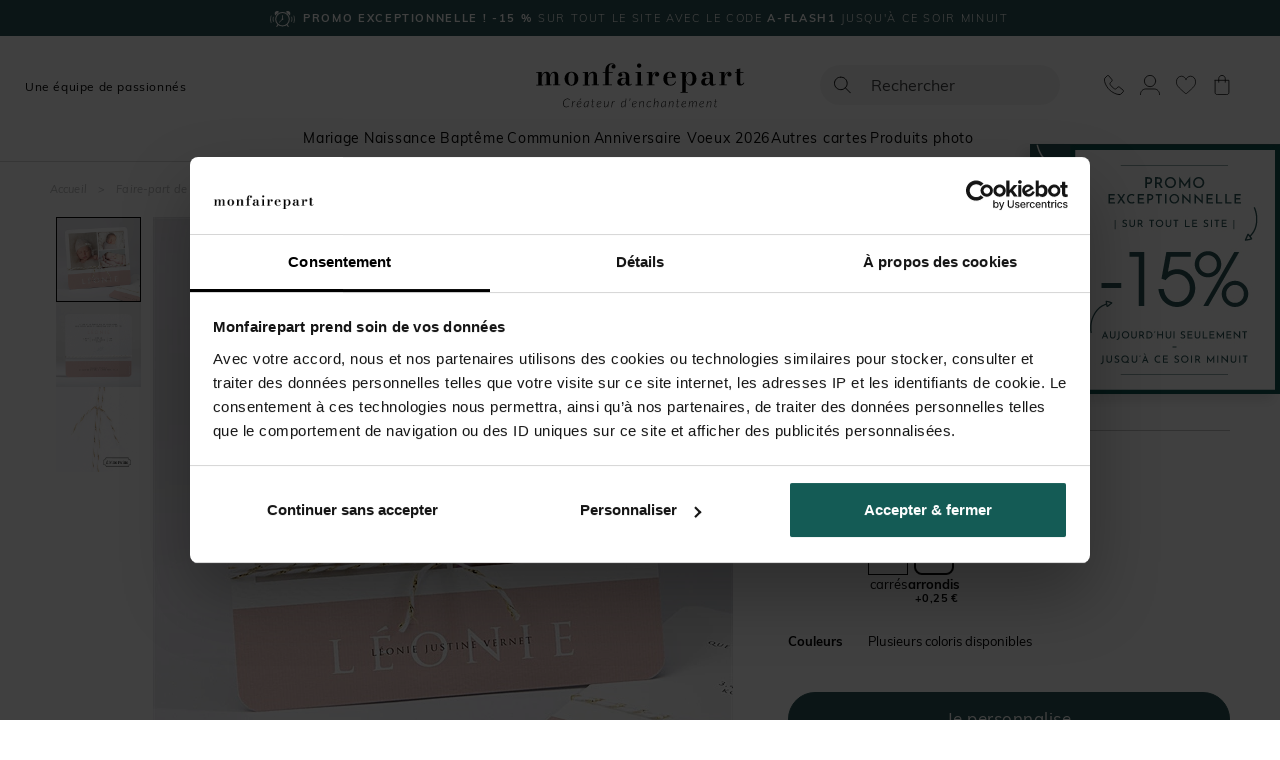

--- FILE ---
content_type: text/html; charset=utf-8
request_url: https://www.monfairepart.com/faire-part-naissance-20788.html
body_size: 159261
content:


<!DOCTYPE html>

<html lang="fr" xml:lang="fr" xmlns:fb="http://www.facebook.com/2008/fbml" xmlns:og="http://opengraphprotocol.org/schema/">

<head prefix="og: http://ogp.me/ns# fb: http://ogp.me/ns/fb# monfairepart: http://ogp.me/ns/fb/monfairepart#"><title>
	Faire-part naissance 3 photos pour une princesse - monFairePart.com
</title>

<meta name="viewport" content="width=device-width,initial-scale=1">
<meta charset="utf-8" />

<meta name="description" lang="fr" content="Voici un faire-part de naissance carré orné d'une ravissante ficelle tressée blanche et dorée. 
Ce doux modèle épuré est empli d'une délicate tendresse et saura" />
<meta name="robots" content="INDEX,FOLLOW,ALL" />

<meta content="https://www.monfairepart.com" name="identifier-url" />
<meta name="author" content="monfairepart.com" />
<meta content="monfairepart.com" name="copyright" />

<meta property="og:site_name" content="Monfairepart" />
<meta property="fb:app_id" content="2674572842771385" />

<link rel="icon" href="https://www.monfairepart.com/favicon.png" type="image/png" />
<link rel="shortcut icon" href="https://www.monfairepart.com/favicon.svg">

<link rel="dns-prefetch" href="//kxmfp.monfairepart.com" crossorigin>
<link rel="preconnect" href="//kxmfp.monfairepart.com" crossorigin>

<link rel="preload" href="/assets/fonts/muli/muli-v13-latin-regular.woff2" as="font" type="font/woff2" crossorigin="">
<link rel="preload" href="/assets/fonts/bodoni-moda/bodoni-moda-v19-latin-regular.woff2" as="font" type="font/woff2" crossorigin="">

<!-- CSS commun (header, footer, reset, fonts) charge une seule fois -->
<link type="text/css" rel="stylesheet" href="https://www.monfairepart.com/assets/css/styles_common.min.css?260103" media="all" />



<!--[if lt IE 9]>
<script src="//html5shiv.googlecode.com/svn/trunk/html5.js"></script>
<![endif]-->
    
    <script>
        var pageoktoviewpromo = true;

        // GTM
        window.clicook = '';

        window.cliprenom = '';
        window.cliprenom_sha256 = '';

        window.clinom = '';
        window.clinom_sha256 = '';

        window.cliemail = '';
        window.cliemail_sha256 = '';
        window.cliemail_md5 = '';

        window.clitel = '';
        window.clitel_sha256 = '';

        window.clicp = '';
        window.clicp_sha256 = '';

        window.cliville = '';
        window.cliville_sha256 = '';

        window.clipays = '';
        window.clipays_sha256 = '';

        window.clitype = '';

        window.panierData = {"FreeEchantillonHistory":[],"PanierItems":[],"Statistics":{"FreeEchantillon":{"NbReallyFree":0,"NbEchantillonsPayants":0,"NbQuantiteClassique":0,"NbTotalItems":0,"TotalRemise":0,"EligibleLivraisonGratuite":false,"HasEchantillonsDemandesNonGratuits":false},"Livraison":{"NbKiloForLivraison":0,"NbNonEchantillonForLivraison":0,"NbEchantillonForLivraison":0,"NbMediaClipProductForLivraison":0,"NbEmailProductForLivraison":0}}};

        window.cart = {"value":0.0,"items":[]};
        window.gtm_page_category = 'Naissance > Faire-part';
        
        var istest = false;
    </script>

    <!-- Google Tag Manager -->
    <script src="/assets/js/dist/mfp_gtm.min.js?260103"></script>
    <script>
        
    // GTM pour le page view
    var gtm_page_type = 'product';
    var gtm_google_category = 'Faire-part naissance 3 photos pour une princesse';
    var gtm_google_product_ids = ['N311202'];


        gtm_pageview();

        (function (w, d, s, l, i) {
            w[l] = w[l] || []; w[l].push({
                'gtm.start':
                    new Date().getTime(), event: 'gtm.js'
            }); var f = d.getElementsByTagName(s)[0],
                j = d.createElement(s), dl = l != 'dataLayer' ? '&l=' + l : ''; j.async = true; j.src =
                    'https://kxmfp.monfairepart.com/smnndqr5ntz55ax.js?aw=' + i + dl; f.parentNode.insertBefore(j, f);
        })(window, document, 'script', 'dataLayer', 'W6G49KQ');
    </script>
    <!-- End Google Tag Manager -->

    <!-- Doofinder (lazy load) -->
    <!-- Ancien chargement direct : <script src="https://eu1-config.doofinder.com/2.x/51822fef-6c0b-4435-b475-b867c0a31418.js" async></script> -->
    <script>
    (function() {
        var doofinderLoaded = false;
        var doofinderLoading = false;

        function loadDoofinder(callback) {
            if (doofinderLoaded) {
                if (callback) callback();
                return;
            }
            if (doofinderLoading) return;
            doofinderLoading = true;

            var script = document.createElement('script');
            script.src = 'https://eu1-config.doofinder.com/2.x/51822fef-6c0b-4435-b475-b867c0a31418.js';
            script.onload = function() {
                doofinderLoaded = true;
                if (callback) callback();
            };
            document.head.appendChild(script);
        }

        // Utiliser mousedown (se declenche AVANT focus et click)
        document.addEventListener('mousedown', function(e) {
            var trigger = e.target.closest('#lidoofinder, #lidoofinder-sticky, .site-nav__search-btn, .site-header__search, #TbSearch, #TbSearchMob');
            if (trigger && !doofinderLoaded) {
                e.preventDefault();
                e.stopPropagation();

                loadDoofinder(function() {
                    // Une fois Doofinder charge, simuler un clic pour ouvrir la popup
                    setTimeout(function() {
                        trigger.click();
                    }, 300);
                });
            }
        }, true);
    })();
    </script>

    <!-- Clarity tracking code for https://www.monfairepart.com/ -->
    <script>
        (function (c, l, a, r, i, t, y) {
            c[a] = c[a] || function () { (c[a].q = c[a].q || []).push(arguments) };
            t = l.createElement(r); t.async = 1; t.src = "https://www.clarity.ms/tag/" + i + "?ref=bwt";
            y = l.getElementsByTagName(r)[0]; y.parentNode.insertBefore(t, y);
        })(window, document, "clarity", "script", "qyeuu7ir0b");
    </script>

    
    
    
    <link type="text/css" rel="stylesheet" href="/TamponCSS.ashx" />
    <link type="text/css" rel="stylesheet" href="https://www.monfairepart.com/assets/css/styles_fiche.min.css?260103" media="all" />
    <link type="text/css" rel="stylesheet" href="https://www.monfairepart.com/assets/css/library/swiper.min.css" />
    
    <link rel="canonical" href="https://www.monfairepart.com/faire-part-naissance-20788.html" />
    
    <meta property="og:image" content="https://www.monfairepart.com/faire-part/produit/coins/normal/faire-part_20788.jpg" />
    <meta property="og:url" content="https://www.monfairepart.com/faire-part-naissance-20788.html" />
    <meta property="og:title" content="Faire-part naissance 3 photos pour une princesse" />
    <meta property="og:type" content="monfairepart:naissance_fp"/>
    <meta property="og:description" content="Voici un faire-part de naissance carré orné d'une ravissante ficelle tressée blanche et dorée. 
Ce doux modèle épuré est empli d'une délicate tendresse et saura séduire par sa personnalisation de trois photos au recto. 
Retrouvez la version garçon de ce faire-part (N311203), ainsi que le modèle pour jumeaux (N311204).
(Montage par vos soins | ficelle fournie)" />
</head>

<body id="BODY">
    <noscript><iframe src="https://kxmfp.monfairepart.com/ns.html?id=W6G49KQ" height="0" width="0" style="display: none; visibility: hidden"></iframe></noscript>

    


    <form method="post" action="/faire-part-naissance-20788.html" id="form1">
<div class="aspNetHidden">
<input type="hidden" name="__EVENTTARGET" id="__EVENTTARGET" value="" />
<input type="hidden" name="__EVENTARGUMENT" id="__EVENTARGUMENT" value="" />
<input type="hidden" name="__VIEWSTATE" id="__VIEWSTATE" value="JDXWaAn2hrgcHYMg0uiMjajbi2/BZ8QrYBcpZ/Odq6F4f7MUTV2pJ+31X4IlMWgYsK7p7mTq4/UkusQnia1T0wuPHbs44NXUgwTJSrozvSJXAPYNvwWysesJHrlKotZHt8g9318utIUEICthdeJ5i9ruRJqCv/4zEhe3BZ7d3H/rCKfFcAdBtCsJ7QMi9Vq/[base64]/[base64]/WSmJGP8q4TP/yeVNVJGnLxnqvlli+mXx3ly4dZe1mbfsGXlYsM7Y6h859X1UqI9YHEdphRp5jhHkDj5sObP5oF0U7QI+nDpzQxtAHPtAVS6dhQ/lT7CZHHaF7RfnmrNJlWaMifoES22Zn4cG1Cbr6dK/+eFKCYKIsCFVPGaox8wed22Kj5r2I47iPVJX/lxVgBUKd563QbIjnhsC/ppD4iOvKzHiT5WVzb3qdUSlOxtURfspcIg/72m7TPqPJ7UfgHLV8Ri4XLJoZfnEijJNnwmGHIbE+20j7lLnB2Rc7Nw9IlogZ+4wBS+blJUxC4f2ntNISNC8npvc7+7+kd6Svgr4Ia30D9+fCTI+XbJZ5CQalv3kEA39rR7t09PEzjP8esqEB+GBcCE/02buQcrxDCUSxaFXvddDB50MFZ4Ymp1RjcKvi0EkD936dP/VKnqTsfk+0dBpm+CaGuczC2hK0H8xoCBVnTcwSRx35L8qfQ8ksQhLKaOl5ope4EiP9PCUfevV7S5Luk/9sHteWI+D0ZOQmiIgxiAg4IXKVgJVDc5Bu9ozmK3PvpBwkZy8ixEa3nbO/FniyhSv09rNLC8KpZm8lzUjuWZRmdkSWK0tsgnpBGJ+d6oyT3PlKSuXacGAstDfI3IZKq8Wor6zAhDIyc7fYOrkv5ojr8Aq5YiOuQCdAukg5lKF5tGNy9luwlfAWrgWskj2skJhdDHzhv/BgDfoluXigcdzLiGp0+/[base64]/+53EiR1fMVqcCFpL3rwH7HYOBWN3Th/NC5WMUl0WlMRLS/uM6sGTwsx82hfpx6lDSVjxAi9CZSF8t77pOKTTGbhaNXoCloYcMuIbz85FcD5UDezLkFYzQpzaa+FLH3Rn9PtmQdTWSUioNDhrO4o0QrPAhhnLWhxynO3fTe/PZ2iuics41JOKT2fsFop1wcbtWIKrCeSvkkHx5f8R1agXmegFDnmzZEZAjWxBH+QruSCK6NyFRR7hxT+/Dc71pC60CeDSwg7SJUbbycs1f1idR6Se1GR2/VTTAFItVpf9cqXnXcqS45fxZe1jH9pB2eJn/SojoVFC0oA5MSu2oSi32S0zyBFYbVfl5pYqzG/J/sec5GvW2cKDv+2wf+nPDWyLohgdBYHnYeQasX2rA5YDY7Xv4Bbg5BY67ZhQMWj9tqm6z1poIgoxFN7tqfbbSWs25+j+REWSs2HLWFsaMjiiMVZVppgJvYhJN7U2TT755UaGb/6aUJfoc98wTZpjgGeIc4KS9VPCjqcwy2bp9nHqaH6ivgO0Akdjnj3jbTD1XqVHy3UxW1lxpb6TR6oDh26HZ5DYOHo4qMAJxf6s564EMu2yJ7KXR8c2qEtltmj97CWZuM4SmcZTjvq98vZEPaLMIfRfVMJ9p22pG/JyRZ8n7vG30kJ+kZxIJ7NXlzZTQzr9lMpLrggR1m8wY5w4fpnR7QeeFqjbcVM3LNlHzzf4UX59SwWrwGHIcDQVWfiQtHiRG6BVZJXgLq9LPa+iijeEhT9CW89aAa6091k3Avqc3I5WszQOgjss3km3ACElzyrTzKns3nYGWP48rb+1ZKNgSK4/L0LBYTXwn8EngmXLsQORW+Ou+Q62+ruC6SEAUsYpLOfpAoZqit8C9a0FDsRgGLgFsbrcavIpcdEQCUjz00yzmgYHRJXliju/Rzb1jbqS2qtGYQsCr0yYWhS1AjH7aATIezfWlPtVXu7Qhug6QCTzFl2qVihd2/hu3KYFN/iN/8cQkVZMYyFqdcJp9VbBMudN7YlSs2qVi0Q8Dw9XwuecCdoi+NIq9P52d5J8XtXY0OLQBOyKJI7sDRjBhZ/DNe+TnLMX+FP0aPzmFvXcM6CL6K7twQlK04htMLWvDp1McGOqRst6vOJhayyos0CVHk4DiURCHcOcGCYh/pblGe+fkS83yF/G5yZRPEuGOs+lyeSP4hn976vW/wqbeVT2otzzt9i3koqeS9ZBt7CI2wm58jPBPJv2JuJPzi2/[base64]/fje7HksMiCE3EtjL88oYOPGGNQbqUHcWtGxHRC7Iulos26/CPa/ud/kEKvX+/sG/IWMmgjO20bu5KJq39xhoDzRRe7ugdyuFxSwTY4oin+trbJ3LeFGxTqYRokBgdwATtx7ZiArFoJNumYP2x5QiTa03W6oZGhqiCU3IGhYNxPgfDpsCMRLNUQICXZ6LvLmWfsBecJ3dBX2OgzS75pDE8FzbRNYyp2Vt9m1NkZAAPK/2C3bzwd3YYQ6z/0pm4QvWTXvUNjczoYeq45w1JowCDo00wadUGXDe8omhHkeWnoDBMzX+4qRR0XLRCs7EN0yKM4ezJiJnCN4UHDkxYIBtObQsxY0GPUaeTySkEC8Ws56XBegdKTSV5x83fmSTwSnHSaa+m4t8b9SmzBOaXQcza4xgeWDexfh7HZuVs5sd0ojBEkeo/mi4sIDroXzL6qtudTb2gHvAPb6f00ieEDtUNMwPLtTmg23uknxXsjyd2VOC8ptG3UterBJLHZmMAahI3WogTmsYyKNeexroRZ9WJTrFme5+R/AabpRW5fnLWwVjWdwbYpedoQN5d9ClP/y3PH/JR53ma6BP4/dGizLuXTinbWXGnefOK1P3pe80/I+SOHW8r+DDardZz2iSTwkYV6RhHmhwioz7U+DyuHvJ5OK1pM1gxhhSYJ6tJA/hVggHfjs/+LrW6fT5adaTgdV4kDTqK/JUXG9pdrwA1nLOK4eVFZlnTLfLLPV4pHZUhkikzDhKpDsBKorll82b52AofeNA1xhso/lurlRyNNzA9EFGAVq7/vG9Bp8TycVhmjW74bGW8zkQQb9/[base64]/wHGJAOewhTZFM0Oz5b40AGg4sfnQ9HUl9XYNcBi43DGoDyYM9JN+slHUCb/7Glm7jfcHmBtt6Dg/aXeZzVlxDi0Ui+Tgm+5XsfW5nNEKdPvIfwQ9myODF1EPJPGjao9TKKdgunUxHJkc/hlimWRw7ActkU30radvMP7jLDbgQLe0kOazVp0AP0qICS78DNeI/B1lgJmstqmqVMlEXlgJeIMu6at2xpPHw5MMJOuxDzXE/TZGJ0KWNtS5vQ+kqmJGsET2xeSghiDkNjxGeqna9ut40F5/UWfhtxkf3x7qSPtjloWr7RsyMmegaMOBk6onWZ8xOiOV9Qi/CCUyxFef3qsNvuxo0CezMsbNGrILdZrYoJDs0ecSkerotMcsXXTTeh02G+NBquMcwl7a782E3HDcr5keE8JGDuUxLcsC0HGrUcMWr7R8G7bimn1VbAVqmXYT5ZIoLG6ZT4v1HlPN6W/+3nXmxs5H4EjaVgbhMyRN4TNjrP/2jyKoYYOOjRVZ8djfSaL5NAOnYZdeCBKXxemtvSj+fmEnWDtU80sNjLyEBDU7A/LwFZpb1sCO2aOogMFyomeS0/wiFUrk1Gjco/cpn8Mf3Z7KlxT1tCe3GZzykuHeQwF+brBEpfy1rh/KbmE7vc2Yyom/T5/YsVkcy6am+YTn4s1hsjJ5EgLjMBR2geWgZDAS47IPH9fMGrQdvlzYoNbXnc0J+z8WHsIwe3oVvPKrkbv93eQgjnhC/kcv+3DVdG4YhyqLLhs5vPsZLc6UB7YydYcB5QIBt5Wb41SnlWP3v5ekXfHbm4Rfpw9yKna83199g3Rz4ce2VY8BsWbNmi3jvYFHYz5VTq/BgiOD778/FtbKZzYYwnZKXk/2ZmqqvwGpQJgSWBhAgr50PhmBaX1UAwuuufd7CMPBxb2f4QOhtBkOYOBGiMhB8z+pxXKA8o+mRZSOIhtI3Lx5B7twgSaz2Qpnm4kPADF24kyiW0EKb/RxOjyC5+tnwvr9SKLkUxneSEYfbIPCDjA7dRm3LYXJ3IAKsXf/eLWJc1GktHhMx0mXlLdIuNzoseSW3XQUbdWjN5mbJG6AXv8eqOpgo9XyyrpXOvj71MHV/AV9EhSVCp5DxAkB7P4T6JhCPSxrz3H8B/24Q4yTaa44Ln5yedcwYYzGHWKN8OxZiYMyNk+nYGZ2/zRzP/zQ0KSmCBoBnr05d1CYJtlGDSbQHB5sacffvIMIrsvIPsYhepQKwiA0EoxITjud/Ip8H6RD79aU3Ou2hGQwxwT3dekW4nspT0LUAJCWJr338qNL70SqVaFFuvaxyc6G3RfHjVughjmkceKfJGoCOuYfpX2mg7ncT9RrpEjxE6JQfMFoqxJ3Zl2ShIbwntqv3/HZNq0obqIf5x3wze//WyW9lAh6fMfCvvE2EhoYpWA66Il6lqWfljJ5k5dzO4uZvDkTJOLZRFVOVnmmnafvvjUpO1dLBBoIg9iS99NAIkH4PdoeiFyklD+9Ky1s/w1QLNZsyxeF1jze80z2cr0WloRRoB5j9d4kjVN70LMPGOfcwxym28XUe/CsNjXtji0T7G9VsjYqOHWmGEH7eNLgzXhkLPDQn+h1TfLX9qbaipzxYRUQzDKsSIWHBrJ3YyIhjluHABHSUovMugNpOL432b7JNmhC97q9gznAAYqhrvtHVInlm29d0Y/6gF4sB9nK5SY+DZkDwpFVz9EuOtrcS0NpPSLhgd1wG5c6J4vuuNvRUqPVclAePK6itmkgvGxhT36xAvurBheftWKb9nsLdVyF+mJmrASHmOnRaa6iDzTaXDQCID5ZB7e2K+Of7Tb03MAIjxnmIc+D29CQl/6AK0V0+8/ATW/[base64]/RfGEuAk4zBmyYsuBBU27GyylaTrMRxr/2pLozOoPS2XFloxLWR2SYHLxEGmYwvMuxDVxSicx5W+ITElbHAl7vj9kHs5dhPHDoHb/6WJ6nDEfAKITvpBmVP41tZedDL0Npfwuyt9ZOC4LnZ48z+fRASJPgES0sHJjG+/MrbRusmDSXL9ewDQX/CDos9gaDXe6356tFQa9cgb1H+Vje4QquzLZMzHahBNV4gNhpZxNR8fENkOeh7QA1Sy+P/5gnngRc6cHtr9vZN5qRBLejDEPeZmT+6T6y9e24/TpLA7+7baijDBGFx7W3xDQLKS5kkzmRW/fKv/XiSE3daLqU0z4iDBWK0JzZwaepU8zcakLuKPkjknYIYHdcyN+wBb+qe3pjLUOVWeDP8090+kums0fHavc+NhIYJMoLxB7pMZd0Hpr5PVSHtlh99H7hRNCGezYev7a0fZ7yXLgu/D7fqY6fvZhD4qvzahJVgw7cNq7XNMISt1vOIhgTT4iDRVCDF4LtZCUuAUFTVFd8PdFoKG4KRPa08xvQNmLFRVz6iqpYowyRqTl66OHyrCWDuscw3IsrKoMEI/x0pSGVmvN3v1OqtVbeFZtKFMLED7UNIM/0w8qmvX54AcKuqf/7fVz6zgZd7EoHfRpqBFrEVK7jTKTQgN2unBjw8L273OeQOVkZbsMyr/ekdKaoydgq0L2Y8+SLj7fWEgBnAG07cUuE9BV5gW3xgOWetgL7q0UnVMSbCG2z/dCNXNqPjgYVEH5Ei6nqKlr+eUbKboTU8uwLT/hmlHYoU2Km8anI1qhmj9cs4La/tpQqMIxW797K/5Pl/rvEuGwvre/cFZM/CQAYnRmBZYvbkBXCWZljDdBzciMyhSqzMfJidZO4itg/tMzKsWUDSMMsxtRdjaxTXkv/elODOziv9DSfOtWkxjKGIY4Z/ufJ9cr1WEW7hrMCsBF6FfxYHKKTLkw4Lf+P3VvVyGlsmJGEbiJm3p0IO1dnXn7fO7mRa5cZgpjudh80lTXGtNnbTvdKuElmfXA5ehIlo/rsYc4SML1wcRSqbQ+ambYSXhpxiP61D4h7+iP6A067zNHEUQZAOhzIwUydnGeVbFy5AXEFB2Lv09qzk2MH1hfhK5qI5m0Cgz0PgXBc4Rz2l0fpBzx0YnK5wCPFjQX+fDtSclD4GPLDpaXGgQwdzJ3Y7XeWrx0fQnVJna8dlayNpmlMV3kDzng/8JXoPwntfmeEKPWjhUlahmM5ILEck/eC3ri707n7FVRL0q715j2sBrKNECmeALs6SSUMvL7bZ1ShZB1NNrZwqf4aLCl5Adr47n9apkPtTPtfzVoqqWCW1SDjJdh7IyV/FFJtGtHWY+PJ4o3B208N3yXk4PHvAn9mfNgJeIWMrQhe1aziE5Vu+XhniIEpr5W2V62yFqXPb4qgVZ0GreOLDDFWTIFs37smxFxNEYnFAlNs3D2A77qaorLjbA70D81wNzVTTzWfxrdDrpwNmM/cxhLJDNx49LvLjDfeDW/z6HS3D8755h2u+2hzi3X+/e31KR8xYsaWaK8fBkSGznyffq7oAvZpMeYA+2ye53LwqGBfYR7HFHnCC8RKkOrY24oKmPOYdPmxkhtSF2gE2cI6oP/LtzxLEBn3ScrgZr8rWpqm5m5XTFK/8eyQ2hFkTQtRL79gX88JtzQ/GW1mVMifNTJiAmcwf+9ZM89ExqXLFupj+IKuFwqj7C5jkB+IEGDp5CbGDCTabr619CqEQX4ud7WFnZBxJ/[base64]/taqlAnu3uUgLHVQKhFQkjKTn2fNu5HslV3jKGiWHvlbzBsar7jDmz6Ifo9rLlSpiAGPMVxSXIFfk4p3EQRENZv5hTFOE4g3ws6GBt17CUVUycx5kPN/yhXRu6EZMxrjvHc+0GOwW3E00LQO3pZR4iKpgonz0HKv6ZtL26nOMdc/NwM8APu2IxP3jg8jAOW+dqmIT3iAb0/yYGSXTNLPLYlCH5yWoeeWmBRgOD4ac6jY4ZiHJ242WmB8u1Vpld0f5SMZeMMmWtxtrMrku3qbrd5MoeH+Ot+XhCizq5qM+/AQ2frReDyUfm4x9JS1uzzhOghfekoPsmDp2gLM/YlqlrCBPjDAE1xQqjeq17oGLfm/UP+RlYO7OU8nhuXPBUPVq2oTPvYiIqbfFml4Qeg4mop3NtsJxhUp4a6aO2HFfe3N8RaWky/[base64]/fCyCtwvwvnRGHsKeHRTZJNNo9XPpOhhoLvzrT06CxegspGtp7uhKc3O27+KCDyFw2u/9oYXfo3cridnMphzQfJtitpYdkR2bwGAACLQVrbMHdKHSmjmK7uDCy+2BHGwlifRJ+qMGO7iqzoeaT/phxvjBbW3i+aRA2xQw+01mU18q09q4uKYLrMwB2Wf/+c/cQCskZg2QfT/xRGlCzwcAw7e65sakG/ieJsqGKqt9KgwjqD6VNAunkKJYjj9a57RiJkZHi+QgiFq3pQI4LZA52Ysf2Ri1DhQKqwiGw6QFp0HsiQoYM/keS+rukEUrhvUq4QepGplzKOxytmgSSU+49csmKMbBSH6W6/KYRqgfUGNt815wxdsObc25za0gfuseTpYgR/lhBSQaoeLMIr56fFqssN7hRCPn5Kq50ECf10nybPfcCUVq+RO6kAusFtxfyj3G+m8Zoo6rJGLjWe3UdGcJJjUoJ7PJGVQHAzNVach8ZddplKqOxFqS3sDExJUbvE+q7RV1Pa5d2LcPFjYOMt7ALM71rn5wFhVHyJ/A/1vU6JtefUOp3+5aY3wYn7lzEA/2XGtZi5h5k5/o3lpynDac9ghhutFtnpgRdp9k6l/7k7Xw/rLVWGvr2R9G+nwlhfxIomw9fs1JLuWdSNjtIg4dXnVZilObjpSajvdwHDEMJl9FGoRJZAY5o77hSV/FFUvBMHiDrRCE/ntYd2YMOwoJ2PDLL5uSfVXE6F2glCHh9DVqSNDeFqW92pkGRswai8vL+hH8W5lyrw3K1TkdgvQlxEcBOeuP11U9h0pqQgql8Am/QyzNqfD2IjVMXi2oRNH9Ia8cvH0zZSBsMjpWiGhQhqKoaAw6S8aoBySEm2A0/30mxnALSwfS+geiIyuNVhkjGUd5jshsJMDNuP5CC+/z490ZGXO3Rx0SZc0lEFN1uTnLwFtvJuU2JNCUl3enPv0VUL4PuWemvgWppKw6pZoEpiXCGUizzLE5uqKjFqXl1ffiLmOeMKX3Y3/3oO0nhYDs4hTgYIOAji/KEGqOQonI8jacRNiW8+0peZQoRcCd0cpOjQhh/FA/tr8JovSNfiUXFvosP/ewjXtb2S1JoyzbrMUm08fGJAxxrnO5JzAYMgPlppZZbnLYq3fnc407UJ8KwccJeu+0seZ7H7lnDdOuYx41uYm+0OUxN7II0GRefOySYF0rGqAQwjAKYfOIpGo0YhBqUCd3v0tlaLAw98E/oMb1xgT5OLmOybxpvOIawyGhcE5yeHCg3fP7tSdGZrqJmKhXyXSpwFljGz7XcFMSdIDyPdECVnH8uSJgL4tR4uxnI7JWcm8oxwnZV6OeSJvyNxXEQWM71FTI8ZwxzAgQGJlDBONzPJSRVGCOlRfzp+XgSJTe8o3Os4hLpxFXQCuL/az+lHRCpM4KIalE0fKs6FiN58bOHd8GOEXJ2wqZEvjdN5f99FiLDDxFIUsmXrrth6P83EmR2koV9y6ktMGZecS+42TGeGqbwoIDyqdeEyMC3egDohh4c/USFV/6D+fJQ9NYLMYDgIILnON2iYXZL0drkrcHLZtuBVEDz2ICHBEAhJvQphV8Xa7DrSLX9KCdcF2C0I9E6rUcKHIZ0j0q6TJK+kyqLX4o4kg3EDGm61uV+LsNtFElTRxPy2d//ngZO/MtvssiDFVEMlLavNGS86K+7TaAEVZarhyUEE1PiwYAKuZIjfQjJOp3VDkNMzFYYDEdH7HoTA5VrC6dKz5cWTr5lej239vJncpcaOBOVVbxgbuJgRf5KdwsWCyuA2K0dE1w58TatK14ed8UetkbmE5tUa9XUDr5w923aSqkzvi9tpo9LkaGe83/3ptiEi5zMaKWF1uCa4rLetFAGo4FqSxXxBGmWIZwz6TCUWULz23BYWwkTspZeC0rRTNw/GF4kqpDD8dQ4Me3t6Zqy4l438HvN4luTjHOunCy3jgrHIuyJdAZXF3H5zCVsGWwMJ5OcApAotyg4b/VQj+GaybVa5UHn4Vhr+i0Z6OeXHK1s+uIoLmIJIpO8iih/Ke2tPVsQcuhV6BbqoW7TLszfGyiuz09M1VSaZDGlJuXEbNofP/meA+QrPEvQ0CcIDLV5ndkMIK2ijaZqTNnYtY+mOZpbnyoNpelrCPbpjZ1WoDXm3+mlbnX8GmNIlD+wTsM9wRzDOPslEtmnRVWu7+VVepgGJ3NppPcsMTP+PxotLTADDqgZ+XLgci05p0O68g3eAVzOjb6bG8r51GSubDLRq0Gvy/q4DycgaiijPQKE7MEc83tApIu3w6oToSiHFyU/U+ZbNyDdd12mFsIlfH5Yy2F6ibHyyVwn87xfO+nXYGAvggoT2queCIlNxS7k145Rk/BrtGEUBwQ7sWjBTP3FPZUDqePLU3vny0LqfG8cHC1bYUO5/veuR+jFzGo+lgs74adaq0wG/ldbLBKRkQfUd537lbsPdVwcCiSaQb8L9xRN9twxX/JMk7/z1PYir4ACkErmHVmFVdRHYm3teT1s+IEDa87JfUyb9+lFFJiIFD9yTGQCJ2akolIPs9dvlvC8K241hQC66EtydOLldgAw+L8i8uuillOFNJ4pjpc1y1E9X0Aa/ak8uBx2Ib5E4V8kwoVDeKJKf49lBHWhLeE4VsC1VzeHG+Ua50ngYCMBIFV5b94+u+mFbk2lBFguOcm3s1P3MWqIwFpHByjc4qreV5v40lF+umt1+6cEbpGfffTcWRQsQZM5m0ZY09zR8Q1OjwR1usM9QnTZt0ogN4sDSLq+s24tZb6GtdJtSCeJXp5g1RC4mqTfuxp/p3/Apm2OJkCM15aMr3iTMaHJpasoVdH0Zy5tL0lmJbXbpskUUt0FS6p8d+cvKYMivkkCPnPQ4oOjzYeXGKjUiRAJoVi8hljLmaxcGFjROJVOouAFdhy1edOe5BXDynF1o/+RTFPCfusqdwv2Kjf3uewBh/+hElxDkKpbnmuVvRqiIjJ+ZRzO75htVKpcwLaiJLD+f7AlBUPFvZP0QkhFiu58BCUj9qj1w+Qs3YiVfqsYiDYEZUI5PKSaYfdjbCqTMNhZA4qK1rUXcsO/COzth7BBs47mpoz7dm0vuWfVTgs1PATozunYBGb9zJe4bV/om3RVuDDa3CN+qGtsUuLHbKWNYXX1X9NthQMwljKRRLAB4mhasWw2s8BMWW5H0VSrIf7swhw/MtO2PYfPYAVUL1HNEyoaK2Gsu7WtrkgOt9jL3Qu0hYi7hmGaijbHXaa7+cixnc5RhbWDsWNHNMT9IWcEn/KweQ0h8+aM+LT4o6axjfH0yfTN0GpygXL3GAN1/MtLy1sSi8Pa2qYqThvZGibTpLK0Q/gm+YyJ6uIsgXXwC+UR/1o518NhOdCZ8aWLQBzHSdzMuZHz+G7Xx+hHylphFvPGVrIzSqySwARdKC+tUlniTidluo5BPAA5lXqUM/zVuTd/5hAHcR90rfBICCQSqk9wr4QZ6SaWYNIDQ4ugN3If/+wWYq4v98lB/NZ4oJN0hwhEdMrf9GBzs9WX1lmBfqSrn4GvKSiEYQDyQeEzIACM4UzvJYD492dIz6Ajdkj10qeQG0dW3opHCRI5sBPS6uIRAZms3nHXGuXEBC6njSH7x0UToPGLug+A2+o1cDV6sVkd/ek8uA0DbTfre3WcxS6gX8HOSZWNXVQTJ83Ddd/o7t2hKWFuShpoFvGtWbCrdT/GLDJA1ft0k4G7VjokZ2Mw2AQ79QSx1241b82UxU52WJANCRvfLfsFWiLaAufkI4newhlTDTKljdW9eX/6vv7vBk0DK7cwY9wWgSc22bNLWHiJ/JEXVF9zlfqCBw+mPpP+Bmc1rya1YXtLil44vn+fj6iPiM+Hiif86XFdcilUnPPaDJkMJhnkUTkjJYsixk7cXE30IKxB4t8AkttFFEueSMeypv3vUKH0cf+eiW2Osct5GRHN1vNO1Mr8FmVrERP7/45rYN4ZR9Va8CE2z+QcFqdNjxLVLwh47yAcfLFnt5vlm1YAf3TfLdKIFEy8Rk5HtDtvP5ZB8IjVXI+Www4/QpRcr77lZIhhpUQahhqOxJzbknLVp7X9f/3uFS7BiADFhj2qP8b7HR8AHpDM4MgDfzYo030hw+7BIckqO4pJB99Bte/0CDs14Lov/jfZ4LQynO4mMNo5FwbGdfPTL1tGtlNe9gGIFkSv8rRumer5xdIzJ2QXFMq1b/nHWrgKOj8st+KZg9nhzHat2A8BHqUKKYOCcnQtwDJWTDNmp9Hrw36MDxXUM9lS9sDiZJMFbKiHJxooSSvyaCoJ8Y+nUv4J9uKDbOUWoZYtv9uj9x+//jR4ond6HJqLd74M+JetK+5apSMmpcC3r+o0VyPl9oryei1hklnmzZyjsW5TZbWXQGELpObTwtTC8ReZWMevQ/RMiTAG7wBg7YmRnJuNMuIP9yjGWfppj3i2QZ1NRtgWrU8V0MOnelv3wmAcb8g7Bf762aGryQc0WgqUf9t9dwiL9Ys7Gemxt3Cw4mcf2wbuANpr1nDcOWKpw1tQmx4PPpnRbMq7NkhqPdEuYsskDX4cLiA2cPcyaniXvIfSunYSmM170/hdSXgeO4r6hPQ/5OQQF4d22VHGwVWG0Se1xn9OGU11CVmYOlOVL/antl4TZpWaT/XV66+8GT9wh6RdOuXz6LLcUXe4kXuPrOjVs7kEm6SPRvGS37Zhcc/RFm9y8/LneBofRLprMGIMQjtujtxdiJC4i6HDhydtGpgH4N/c4NesiuXxu8LGzSyZoXeljNglFdd3unG9b6GauOJw9yt3H6Ea4o8eCkkMzOP1+W8ZFPN9HtFmz103dsyKhQko9gqdyKpSaWVAv3+Zn0E1owsKEn6FWTs48J9Xjb+jS1K+/[base64]/72unAnKY+9jGGRvvDBQahWVR0LUVxf5a3U5uoDLeRKWv12k+wIEbqzQ5q8eyfcGPzgvFTWgByIswfd7PR06A/2P6swYBZubBPzlC0pTC1wqKVdYE+YIeJB2NN8jklosifrga0dRTA/0XiEa+IyZkYKTONaBvZhVXFg2kzUGi49YQRXy7E9MeJ2DGZFM4fxt/hgaZGlEidSGkJW+MFNWUv0JQWClgif9cNdCNWYGmxgmjE3v+g5ZSF4gZcVlXhG9NoJgjk3D5sDCPyCmEbhmcTgaGkEjvQw7kG3i1vEIR/+7ihzsESRxOUlkSd2R7GjCd4+UOArF0X0J4p1J1k83kuM6OVB6kxUcOJbe0l/WR81OELfUA0LamtoM9EPevEo71K6gyJ3epCqjpInZEcilx9rjgEJhe++f5RgGBdKezDWiIQU4ByC06BNwi9IJP1jkkT1A+2dGhJN9OoRGQzpSqqSF2y0lhTWo55F29BEF4px8CiupLClAVEYpt05kAyT8idLAkCNicsG/ToVWAyREEMfWkq2nmlSoj40HXoTwtyEruYCZjmPOGXDm1GQp1/BfQTRoFMTlacPBgQc3KsqkrWt0VW8Ek7ky5L02VkFSClPfW9DKZgdJ/1L42LXqWD+MJzWRBoNGtFOfZB3sCx8OfPLqeuq81dcGF4n7w4ZnKswLX/dEapR1xolUbwRFOPYs/XfX0LEdSpFcYuTZBOilmEEGKdBlwl5N79/FxYEzjVp4bIPZM+2tA5c1lshbe/39nv6X68t/KMeQdQ74J67jyRaKI3VLWMhw08q1n/+/TgjvJOn/n8QvXIs7+OK1N6aR2lmKAndm5y6huFN0JDQu5vsZDg5yRWoWMMHp5qkaZy9YNnieEO9N1Ph3wA0p8NSZA3KmoOnKw9H6beq1rcfYU1b5kgscWsz7moZzvbNGMJCaWgil35qYV12nde89+37EG9T+/FYBqqxyM20H0Rr3DwPzQDywTQnmlIGMpJq2nlkKIIsgQvAAxyO0/ugJvsiuMO2mWdhmDTMeC1SpTxhqlzomG7bpw1JRBaBKjhLEEITsjCVO6tAa0ON5SZEydNcNh9CaIfcUjAK472tlTgRBYu9QLvzAleP93UcTwzMq3Prc0v2GMFWjiOSJrrOU6DPYbJoIrSc8CSSYg5y31IpFhm/bme59moLjjQRsfp9AKO77fo3ub4b3u+wb8hDld3zyT+PJVlDkwgm7DxWMtCGTVX3XcjaLRNQRpranFov2W30KTZnWX/OlC11eetvXnKDFVEMwUbRAm4ZWAx4cK2Aszri5VY5g6j/sMHlcdNqvfoZryBSZaT2q7l4i1ChN98pdLIBsh2cA86jJmtWggoP+vnNMGv2Z4GIAUtzfXM6nbW42RuKC5oOks2OylzZqGRwKUzl/BLNkXFXzxOASbRCq1TnG+J/iEfvz3v2DmgC9FJXYMM0Nq/u2Mmmppy54MpRNFKnvMeUcjP05tp8GlPcB9ntdX1Eg/YZzirdCTxubP9KzKlkP7+lZ7P+UdbTrGuCQMVoeaeJKMmCIBuWymF+HGU0/0cqDNUrCJk7a5sG3DVmUy9E5xacJB5CYHeqrNdiQKkMiBVZ66WxhX4ivWiuXo4/uh7glsY1OB4F8gFgcy/4fgcC3vssx0Ry2+EDYoUNOCowIbWVR6RZIimontE8gPef0subOF1bvklQ6qdNHO3wwCXXWdbdIJMeAAqrcd+AT8obj8YGviRy5/wL+mmid8CiQSZDXDv28YAXF/gpzZb/pLAGxvvvVP60vG+ZRyhE7zLeQt9soEYyMVXmRtJQ6yjXPfd/jMDszvCv1sYgfjGTLGDpt3FQJ76dav67xfU26UQxm266FFDzgCYUYqWavjkEY4G4ulVuaQmcKpH4+lidwm17meDOwWBfX2mDmzEOCzmnTeRocYmtijDdSDl/i3BXDVIJVY9ppmuDIPF1R1piSLdgMI02NswRWv7VT3UZf6kneZMWtrGNTVwfJDfSp02F9R5P19XyPmD5fe4sBf/3VGKLe7ODf7AQYIEBNtDc618jBBECl1idSNokoDH/G07rPI1VnS8TzYVuTEKKu+9c0b5LTeA9/jy2W3zrD5wCmsz5869ZvtoF9xrFhUmA6KtME7/BpD/AN7K6IQJKw9EjzhM19K4ygywneA/k4WFww0l+7813HMqUORMOOYlsdfTyd3lDeM1vSfg+Dddv4QgISUnyX8o3Mt/m5OwmnWbQtXm6EZV+hE7ImcV+SSBvSHotGv1fbvchNykha2k2+sezMg9yotHwSEJzXEmCeHQTw0jcIQMsjvBU4xyvW0G/pvlLwiH7dRa71P73uCYYvWMZVl3qfBtW+fDTtwLv6/inwlNUkeFVR/dIgYepegKz5VBseGlH9kDACyggK2QdzvIJKf0wcGu0boL6kNLbQIDlwMBUCh2BWz2g7wuTbcxhyjjI96Ctbon9Nymk+qdbDXeWJYeCbh5/UvRzhL46OLRY8k6kU3ZOdNh1F8U4NQGwyX6P2NZipESUXSRAqyEVJWNjVrLb/Ncg6UYnC6E6ItxxyeH75zREAMiU1fKi2VLllqLcgH67xb9I+z/pQVxCM0CibojfhrED4KEw5pxWNWfIfOGchsUizZvWdog+Bpdw/rdcykYSuevYd1WyQvCVOkZ594fjQwLpK7pSphJ8G+pfuzkagjxVIHDiNkagZlWoAyOUssLzv2UdD80C7MSWzH6190EkwuQg5H806KEazPvS0fzaNueZmzhi+FKHLdCcZn/j+adBLCKed/OZRR47UAjAlbjuyQnJ6GWNmRRbFY3CsCxF/7CTSayVGifg8JsGbzeeIXgh6FPqkjsiF613PatFNT5E5EVRclIx63lwHzcj8D61vtlH48p9OO3Q4z5/C9eWX5ZSkco2Qg8U19wG6NuaYSORUQLk/[base64]/[base64]/dfI0V3mlsrRaoyMfqOfIeMwoAUZ9YJl1IxpF/w/Nugyx2xMXPW072Ge59vjBbCxxCSQnWiAnVFBh4FNXD8JPJYZmCQuiWAKWAdldUGU7XUyDBTWbaODbeAVFYvLFJcxZ7qKqInicefahyg6uFGmRCGGYvQ5WXeS7RSe4lumw8YTG/v+mk2LAmlvcNmBDFOOqJXtE7uul+AWWhR79Un19oYN8uRPlYwmfuX4tMKwUvb8+47wG6LhLtNiUNQCRrtoWeYnN67Jd1QobI1SuzltGsIsmcwCNOglKlbBCIdVfOpb3tF3O+LB3hfkMpaeUJE0iPoJRj2Kqp1moIkRwOywLLzfG/n6I/8p4ASJTcuc7lkXfCwyqeK5c4iQ2TElW4U3LDtpX9m4ZJvZwe5GYeAoCxVIBbRnPFv9UpJyK7h9qzYP3d80zANC9aQpdgVo+Z6GbJjExE8MtVcWbeksLMKbjBMSae35HgxNVLKjirY9QCLZodq7A8HEiz+biv6L/1rRZ8OU9IjwelA1Ad9IUywYQlSGcQDmtPCD10y3mUipamkn65bRUnP2C8jrz5Q8gLlrUF+92h7RH4YbY/ZtrMuW8x2HqaeEX7R7+yz6Ks71tRminTPUCizZX6fiYWz2vQKFiXQXWj0lfmFgRD5+0SkgUIu2qNqEUwbASaiWD5Zg63rPmUEIsB1XGWWsKjy6dI/uhwf5ExKjHa+xqIYqXBJIC3X/0M+i4GvzNZ632W1jZUrz6Ln73zOUx8cYTVHXaq0eyyztHbR1EAoSPkutBTKJuIbBHdS7xD+1IKUlljEG9pTiT571jeihg/CUMm/1Vgufgv3O2ZbhraI/dfqUCB/23Y12BPagVEe/T66Q/ctiIYDIuxTPxAe5CE+uwAVz3WM+pf8XUmf2cmfiG2pr+HTv06VYlhi2uneYnuxfbysKaesPSx3YXBUFmGI6RMNGSzaFIJORMY6p+mAkkM7XStwOWMGnc4N18R//J4Sbw1Ezf4JVjf8ui5gvgmxPQmNof/6sKuKxE3qW5XwXzC3/H0pRVqciBbgTEQUVrdasucUPIA0KZhWVEPpXMaM7fykzlQOIutjBYt8PjYrGjdJXmO09Ottj1tf1BGQ0gJyy/PKTipaahpqHM0ydQQnDyTjfj6+5ZSxCP9ruV6GPJ8QB7ho+7+j2K38opZb2zZ//W1lq72K5DGGYCXgky0BG1uZBmPKHr0ZUsoS1i5rUKaiCgLC26rjaqlaU/O28WmGWB6xrMQD2ZGOt0GTclBblORQ6Qeojf0tt1thxyecbMH1ANJuZYvEKmxeJ54ggwp6ZWcxatwCOk0K0iKMDjnQ7018h+c9+0I/v96RT+UmB67rocwLxQBQs9Ygfd/f6/v5akFxo5DvOaMZ+dA50Qe2U/F500kjCvFis+BM1sYqipOx70beIDAgzRGBNU98QgOx45nc+KNFlRleK/yCaxp7yvVUPMRela9z9n4L3ZBRvLGSMzNl8nB8aNZ8vGCI7tQFV0wAG/iPCkGo6zRxCLZpr3LNCHfVqfAO1d6CNb/ncU7v3YXyKA2M+ThE0ETw8jfPiEGB6Gb3H94an2ZzRvgh2/0FeEe/FGaGbt4wex53pcZyjEigBwQA7KcqSxtrOngcKvERWrRIqZuRS5pypGv5eeNP0y7SDMnGCD/h/iuHFs3CuzJDDpx+i/mlqu1unNenfX5G57l9WE6+/XWhKWgPSspJRR+XemE6fGg3YmhVVB/aT7rlc1qr2z0KWbomeJHHggi2bqweoiOz0kqozfhACNr7DUNhV3XBZCWw4AWjVVYWlyxSE/7O79BrN3WTf2dtvpJf3TgW27H3JcpQmNPwORlRksN2Be/aR9u0ovZPeMEHGTGBxMb1AXwRvgEZ2MHPQ6I1mDJl9i7o3SNEAvaCBgA834KDdKIh8wHSMSyv+LZXg4vuRGmSdycD5vdAXri8bQm0+pIx2Cntcsf/dWfz5mhYtNiNKrV+oAJs+SAnB0/oyHQdVirmk2iCCG9FcwLbkVuqvVqh78vtc9pwzOUOExiZoHlWYwQSzafSbFbsPZhTEukkaEdA1tHxrPFI39qQ9plXEIBNS+jd4+xumxiSRtPaTkD4FvB+xQYQyjus/u8skVK0biFn/FIhro/SMPwPjLfP5xfrpwmMQdYitv44jVfv3gAoBnLmVPlLBJ3c8yv0OWaSig31bqk4Xh4IGmdf3yLHjb2t52ofJQ8DTie/7tX8+cmOPgaVV+gE4+snAH1R7C8NYQiL8wv02/5/Evfe/npB+ssDPhbmT0/plWXsHOwBE08m7AnfqIiWxIcC3KKBBYuhTorjRAcer2TUx3dRCL00tlffDPNGbmcR1g8BNmQr3a/AvhqAADIrW9jOM3Urj9G75JZe+YWGcRD85GaPGoS0+JmK6cs/a9suJaK/g6D6jN7wl3icKwWWsk8zZ2JS1EsN+evN5QPQlwMb/QkaqQy9CNoTJMKuUgtOc1VYJx039UI4y1mAkHFlnTyZkHJ/LYTNH6eT3QMIQ9i/kg9WnpHmnAx7hUxxVkbjGsujaBUiVVmCapFVcCflfJD9tzG4kcnV0M8nzJEGbsTdJ7G7L0i7+hLYME7eoeibFbL/xL60P9v+XGIYr+vEeNKEcn1jyASgRJKcGo2scms6SzMHhF9+qWeJbNt0ag2IAmck7O/LxDMwfo4BBfZ0IeYQjiZlIFedPSWVNkDQ2pjkiqbXwA98VPOw6UlFr3A1SjZG0jLMNpFG4KTmHp/jLhTe0pppwp0Tc/S1PiRsWXuimKi4ddaUqCl+E2XV/KJlApKWbPsfkyHtXGHcGMoa4L09FLNJ7dPlgV+GS24CSLZ62PEwTY36VyQNvsqLtKZM1LZy2xj7iHgcM6vej/XbNM2wSACbWojmAYJiSPBdzSqzQEtm/X/SDjI7UNOlfQ2uJG0Lj+x1k6F0pYw1rI8F3h3v2wi+W18ssp6+GiBuBtCxaoF9qfLtPq2/hnpsFdm+f4CvVsuzAoD7GmY7zTnObJIB+GUCe/7/zysUtZnUpPGRvGSQrE+NFGVMRkMaAOCvPO/6G/UrBdOhVAd0wb32yWaEGUGl90D3oVUMOV/[base64]/SSdNnFGx1aQ+or9ZOKfvvZ6WzYAN5vUcYiKvulIC+Vy+jkAEelii7Uah2mAiQXSCHr5WQpqf4eM/Ne4Zi4MsFMBrR2xwSUTdzc7slq65jKJUXuNygdT8xV1yOE6oStlwjWq9nw0eO39xOn4GerPKPsKVJCwWSS+57ueWMuNBxhUFUQssCyiZdxODTOolbLHY0TpumvO/tp51j02miP0pbkHNNTGtiVQPaUJnu4fwsv3l5nG0tvfbSE8L35tsvtbYqeMtzFEwglA1/IDcDctD8jTJLnCN+d4LL4A0Mtsi4ip7Bg6e+fTj2Q7Hkg7GJOncvLYaLX8uhunPt4BoTosEehfLdY7yfa5+CXkFN/Zjvi5KpPEa8LhIvqwNpAiunvt3DShK+N6tXEbHPLp5GnLmmt1hCj+HiDzEWQpr81ZcuajN7LsqVA23zk1Ej0K/H2yRF+AquPitUeSkd4tQPd5UrB94I1qzgS4PH/JO7kK/k+lpIHy5fAILkHyVBM+0FXesGu0xbB7NaMyYUQ1Mh7KpoETEw5wi8nwdx1XVuGdsKzKS+SsJdFVu8e9cgEfp6Qxp1Hl3vytrUoZtwsEWMyWf1phZmt+TBIt4T2MflHFfTFygA1/fW/53DGSqVbCo4hG9CWiCzVn8pKzONd66t73Zc/zkuK/FsBW83aSW8hOISPQKRlokNgTpfR+J7aXsG8tqvtXtMsyCXTTOO3+yJ7NNX4aeVkKMwP5st+oznPXtFFXOrDyHnd0eusjWoT/rhCKPMlSNFbDH7fG0tPN5XoCk4eeDtAYm/hybilfM0IYGONruorGV0V53uEpc3GRHlzHZC5xATK3yxrfc3iD3XLLK9b96/auJF0alA0n34cnOPV/WEaDGBLBXK2pNw/CTTckmTYSAECOTGPC8td8Ttj6Jc6Mwj68xYvVtzsv4yhNhTZRPAiP4uISkDam/6nt2XDOnpRuTnPEoieaCJvcrNBy2CxlIO+7gGAd0dtPFjgIWbzS0G2eP7SwoHFxvDT8seRsv9LVla4O2shwFuCBNqbcvq8NUu99hKoBysOCZavDb4OIIUwdThIZdCwXZiXJfaD6NUbxBzQPfWZJM1inUYiJ1lMGDy1/ien15PPfX/Qxrx2vaAxV2SXg0Vm2MHV+9r3XI4R66bBEr1YDzdIBw7lgCHouALgd1E2irk7YXhjPTbgbqbjXWa8idpAJbFJub/416GYRIRIMqEsUfAf7K/6jEgp0mJ7FIiI3ij14YiOLQSmfY7idLzsZiTw2YHKe9M4gjiLmaH9iSH/tAcR8VpUw0zp4eACnf5cMnWO4x9WDYrwOqxT3FtI8B1n2zSeeHtV+T/ENUoNZmK8+48MYL7JGyRE2mL2DrUTk39udKisLHNQi4mHbPRN7PUIWFXORNW2yaE3NDrLQLVeRwS0aFKQOjl/FgZVPv0wPbOvEijOUYe5/q+wdCRh6BJGl/bjn2MdIRQoYS/BnZMiXl1eqJgLhceVUkYLZlVcg3HaYVedgMYBN2R9SEdVhG0q5OavO/cylnkVJ2QdPheM2lxqs8W4pWr8vK7w1H9auyh22H5tN6Fi2mFk6nmdNJgZCtOkX6pzJcd6iaEIc1P5kGXtZvtDHVkw+QFA0tuI9PsflGOzFWul+GyiCmyLT3D+/uRPjAXQc5HXIy+be6yrOgFoqjgKl923wK2qD06PeAO0FHgIn7S+23djWR+Ukz35GnPhwPh0aFyJ75ERQ39aFG2/DwZIR0EIXsY8eOcB8FK++ZJG7Qrnf8PzdoVF7If4ukYpWbiZcQhRi/+EhQNDux9QXjVMfVglBiahVcHvgckeJEq4w6q+NA0ktqcohjg05kK/jqlqOdJKgEm7YQ6CNlWZVy2fNpJ5pMlT3HBRvF9TIwzQt5XlZTcppTajrb4hIeKMmyNlzw5RlQfQuOMFf9cT7/PMDEWLD9JoWoOijNWxxwfuWM5ZfX7A1U2+uJcXPMon0DWP4k+u3ZipNeJFr/[base64]/Q/RI5TJYubNwx7s94q9J8rjtqhSJZl3Zgk0SLC8yaGJOnvIRZvGrmaqrmmwjrAr/P+wx9Turf/mBd7nkwmaAAV2oxD4gwznyZ2v4bJQaGqKYb8SnB/d6KySGrh9DTTKGl9e17oZ4PL1fIQA7wusAIzSTRrM01YRRdEthMIqWrKASuxL1ZgmcoFLG2vGgSSGrD4R3gy7zus/Z2AGFo7Zbes2Acrk59D/F8uiHjKQQkl+PzQjvZirqRgCu+M0fe2yTg3f54zXbcTtB4EwNe/CFJMv9AvtqEfA6LXwRtBkjgaEurEGRfERS282mS7ZXCl033rl5WgUopoCzpywAj6Zu50AbfAStk19qpCV3NMRC6vNhFxJ5FgJADwEEgjOaecYy41WyLC5hvInvtccfkLfkSasXEvyZVZ/65LzZ4dmIe4YHOclz61NP7WYwR0v3oxwPg23NdEHvdMSBAxmW5nAOCZYoz0H2OdGA0fInH2/hiDVzQOUTVES/83OaGHsnxoXHOzpRtfBM4X0QNYEoKzERyjclR9mlWRSsxqaUhr/eQ3ym6miE/hoQuGIXhBAbo5W0UjUC4oibzYFH7kQNf1LqdCi4pAnhngRHMJo7eAy71LBPAoCgZgNyhRvfajnYmPbXclHctxwRwE7PMcS1ixG3hBTvRneo7NVQAvuCAAGr1dyHWOmoiykDLmgDySBwQUpUq7uERnC+/Sr8m+jvLSKnx4UE2+Y5t3XC5D+sH9Oi30d9rkyC8wm/V3poK61D8y6TEheRNQ9H7H1xyQsfvVr/9jvznjJCkI/UCiIfw9e1YBdxbQqZdwR7JCETKQMFoDIDlOcsjXroN69SZNEUzsrjRc41O9K9t0Y6qZVtzlEgBQh2QlBnryw3UhbjJqFISi0JuvKYbzRPerpBPMzzXfCrYGF2IJ1OD9f8TMGStHd8aKW8FQLY9PotYJszz3EsjBEaqyj8iVRuds9X4oiw8oe/4fQRobI6WvFCRnT/4Z4VWPk0cCA+pMzT4NCp8x8wTAMxcDNHBgCKMkcTuWhHmzBMlwXyUYXHu+vTyi/sqGcn+rb09i2MKqVr6rjFOiiOFrkN/ZwCA5DRv8ZVvi11hHExhGh6OVhHZdnzJi7SrGaeYyuPhW/oZCOiJdSd+eLsulk5Dzjr/[base64]/QYLpHQApACNbtvViyfcJ5xEfDSz9zLcmw9p3S+Ee4ajLNnCymP6PEsmulM9Nu5ocEQr2GGVHUZkKEF4cOFakH0vaZAXxu5Jdc1rPpAPgk3qPR9pJYyNdsNgI0st6skBM1easi3e+G4/NrvTZzce3sN/n9VasbeMbX1SBQ7DBcAqI4qJ2AhRv7HGsj9l2Ww3xLI+hlHB6HKx39xW62eVuvMjlPhArnRLu/5oQOR5zh/OzzDleU0Vy4J2TopTZyYe1jYDpVzRhnbVq63/TyntrMP2ka0WK6K0BiepxjW+BdSQ9aseTum2OvEqK1F5HZPSo1L7D4lm+uGI0YrsC6xhTevReRVzUoCo3blwC2idEt64b5a9eexEXtuuUVsgZDz8rOl2RF9YgIZcQp+nPytcGq6gkx8g61XCiV94n2cRl8+z1nz7RX+9WSN/vGiuGO9qeYt2CjLe2N7iHGJYHunlJ2sIob0U6cXfKvB7mWzxSwyqS6i3rFvoackHOSRtLibthUa+2ayWukmCEAfXsgoHUBsdmUOB+iejCXuPT0pXBqqEBTXjygy1ZctY+pkeYUB+KMgLvMhyhgM5JLNKQISFk8DAvlDV5/+Ji4fmdZUeghczfjrfRx+XfWOvugpnAgdE8HH3yyUDkWjH3xiJPljMzDoU3y1SYro3JsaYcTctQG9GWKx9QHKCfcitJHPFuoRyCg/MwbdgEA4hV4sBGwWFymzbn+pQqpPSSvLf713kg3frpeqHFFf7k2uIg4mWEHuRujDgUY/TBacdGC3YWxWrEYHgWooJzHPU5TPvg5k+2rLYmUlxuUEzA2cDNze5RzmpBQZyUG4DntVyFKGaihPKrNAZ0naC88QeXG3txxUFyFmzFR1orPqXYDkvEZAOWeGnXGGt/N185deXCFXXw8XYWQ3D5N289rkttdzN3PboE3upDe7oulEMF3ptnrFKE+LBux0cGbPFnPchkgPijrjDUEjP0PT50ZAy7IE4N4SQlpuO0YwiQzrxrQNxCB9f2XyHlIfQVUAYEFnspr+hxw9BTh/qAkpYt/tkryenu9TYmUZd8VWwERqu6YtcsrfzP9K0MWt6SaKUVhIMJXCR1rtglKin4WfKORQw/jLjBlLT8tI38AdlrlnuLFC7aNbLGLX8WnaPdIz89qgOTisgfVidAWrUxEcq2BbhNySosEuMpLgIPyNDvbKNcaOuHAgmJBPBnFDHPoMNI/VRedXSJk+Rc+ZWQj2VbrfvfbIBFE23RgFHF45vb9D/5dD5gUtfkhHkGYvzuap6mapjfnLjAbl6gij7iJiP9WT1HZZ3PXx2LiRbw8QK8lVvmlKeaV4LFhpMphoRTiFbw8ggIIzim/0wynj4jkM8ur+4ETH2Hpx7fb7lK9nzWb/kQDq2LJUPRYAJXG4dJail0qGYGbcURnqYR0YUvgcRi7NXqZupKQdQSzYisQg4A9/09bYfXgE7h0aCBoyRR9FTT0tU9J4eRt4sF8G4TlSV5cqYc3cQI6xUuxSrRjwIE8uMxiOoedKSAHGRJFULlUDHzVFSUQvvQ1xi62NqkorUcoaok2ZmbMks4CA6AF5CfNhhkofciqVBLLoaXNUmP6Q7/2+LQ5s78CcLQAT1060VJLO8b7NWswJXYfRb5rL7xLGJ/[base64]/lZCgslCap79HgxHCBZztOkDWVCbcyBZx/TSHW3yrKflNJ87mYPmjVyNtcfg/wOHBIJP/MR3euVCP2RTg098W0pLg9NU88zkc8HDEticIdYRfqVi12GktSqaT3GWpG9M9ufSIjBm74bCLXAu9zzxH8HLGnFd6lJF5rPI/orxQ82rsE+lOR6j3ETULzeliqKHee0htm/MYX1eSDy8uuq0C+Sosbohmc2rwTuIrDYqIxbe1JnoBZnL8yXYBZZzE0xqWUFuCGmCw1fLNkG07JyMYRzB4GBy/80L41zGpVzHe4ydkoi5JolNdQEGwbTcadyN84ec92fmhVOBscSOUzZkV+tGvcHBjhmPQ9zbEpAPQKecNYT8uvGmWtIyNSlwb87un/9V5sLUo6UKGR/PMN3ewNQPefwEzLqluFrzo3BhRsyWyhRx4Rgbh6dT/hQYgpX81Kz5y1A2uR6pUsbXbWW6Phx7BVT9rc/gXSHxa1KbsP+IBs/0S8LOH+/P10CG02xdBdW299KCmp09OzTI80eI01EGssFmsDaAG3OZHxJgouyMDPCCMUt0X1HPIe07Md1r54g0RKPv7uKcly3ocfP8Gt6XFlIkU8za51nH19/aNc9t0DnASS510TZOdaTIzjibgsKeFSaipN+pimwFC8qdmT0tTe7+aXan2Gcqs/eWbc61a2KdhB3jQEuO1f2wM88/HUIRVyqGK7Ye8S9EwMLHU+w06WX603L5kStfKCVAX5r2uDPlDxm2Q2dTTIC8cKZsvf4lyKbxzPOnHPX8IlOW3ft9YWYTp4aKAN8jvtAnZfqZY2Dm0M9XIMGE/gfBuIstVEPn6XuuYhhKUHWVS+PzRDY2/Ybcu1FdmlB4Og7oV2JGEBiBbgQ1AmGKFjhWVyLxNQCeXyYJy6RwI/SeSLOrfjwJLGMfdctQqOy2Gzb3X3ZYwIQd9ttUgOMmhuwAdacHgtzBAyJwVnsCNMSCk0CAZU9jdgMWNSgdSk1gggKy/7Ltb3pafwA4Fre91cGdrAnAfG91cyiRpa3/h0WTSdqsIWQX7RQtZfwZaTCdScxhjz0zF/0NQQ6tvLDKBvI65V3zo73iKOHiXrnBtFmJzE8gHBTWKqPxgP0vsvTIgVLTSBJlr0ifX84Z1YVof9MwkcHywLzt6+M/e5HOJ0jfcfc3pZXmf7qhWAWMqA+D8V7xbJcqQeyF6aYEcsd6NGlyJa9B2kbp0MGgOKA/vYcHeww7PPTwJ+R473/[base64]/NBrkCHJ1c/+TIjfPKKbkNeu0P3KG2XUAfKDLHHZp6+lSPma15pfrrShYUkZ5JdKOjFMfpxZ96FEe2mfewT677i9asCW6WXH6JK5BQm0CefzLkpF/715bX559aWrN/[base64]/v7XmrDk3wWS+25Eu6nhHzKJ6lk3FA+SdWi3ai5Rayxi18bg8RTCo/msD818coUcClpdGhHHZDPPygEn8sGe8LN5W/f8ZRY7SMQOw6cZVjrk4dHwD9CbaFwxJJnjhIvuCCt36FazBJohLGzV6XH1H9N61PBD/A7oyQ4wkS0BtvSMhjnLwxAKCxqtpF+o5U/R5IrnbxpR/aPMuDK/D03zlFQRU6jZQpOfb8qDeM7VXLaUxCWoO6LAS0d31QHVRV8uqKD3xBa8b7RHH0INUzgBSIxXiA3a2tWoZFPBWc2NIo4UgKyF8VGfYLPbuKifOvDJ8rK22dfalo4z3x/YK/RvqO3+dr8OeKaot9DQzfvpQ9odYpjGPdZBv30CCZtKUHjOT6PW3u7Glt1lHvDi4+J0ckYY6oU6FUjQiSHrJa+ZCywZBWtmpgndRBIPrNQTMCb/W5UzB+MLjQoZX5/LFOy0dZ62KBB+e1H40/g/zLkLR67df/Clch5TrwP+WXbY/PI8GXlLEIq92uUKQi9QCndBTCuvpF20DEJi7jThkFGJartCbjKmDiAeGjGnDhmy4Ypaiu8FPdSByQRYoeuxD7nPXBtWEIrEm6Us709M3yO2pt5yav31HKcPTu0UbbnR83LKx2FFpxvQ6Po9m4xYWeCc0JR7xKeAuRVRZyoU8mA70+ho/9frsKetufHDMOlm3E4/d5p+911SXY/MflwKNxCsHFaDdUIjj9izXQ4Xb9FoYz/I/N2YWI72EQfSnULqdFhK/NguQRG+gDan7b3lDcx+SOMP8H5Nd4/F/s5QN1XUu0xW8j0P9mX2e1BlJZPStDXxYekcqmb1nrMvVOKWTu1RoDlYLhv6vrDn36y/b07XEVgOUq7f8w6HwyJunSDhS6xNntNHIwc+whMUryWrq6c3BCKmyYMxwFOGI4u4sPaWpKh83WyFQys2zAKv+zAItLeRJnfsvMMaAhwWXgaLpf731R0qbiIBjFPTy6Cwqe2J4uIw3q1YQH2c2SNBW34SewUYzGEdqsXbCRgiqlW/HkwGiHDK7QWDpjLoXWk/JYcIWyUZboFnYT9fLjjcD9/VjIFmAKAB1pDN7mBkEjkaTcaXbmm2UWRDAKNdiJmQa91AccFTQXlHLile4VCHkAX9QxvfAYFOScQNJmB5w1vE+cUvusrQWSmt1Hw/ixPWn0mkplYCW8U1GJ9ukTf1hb3yLNHR44IdA6ylChYSUphqwCBX3UM1Q7mUdpLN9C2izUKCQ2YMGIlaNOAZ18usfGu4mqiwuScLQDB7kznwJ0KSRNteo8MoPTyw4eM+yknCo6kLf4/4T00B8beFIEIU9obgxsLb8ZOb3IJZbKsIxdfHykYXtGPGjt279IgWewZaT+9G5tkuihA1sH0yvoX0cA3L6oRbGVTuw/dGhEIyktZJyThDBm69NNHEkdbQ5NM3Gtwofh9iQe97DNjsMsqAymmsK19C6PFK4u1kZPXD1FVJjc+53qd1aOnCCOf7e2Shfnf56Af8OdRPQiu4uVkWjOMMxAHMrb8H5+X3+WMgIoL0z/LVwG8/y+lEvj8QBA6BBkvkMfNQ3m+kdugS+FmzHkz23IMTB4OaA6Wf8EJZWeKSPm5lFejE4tCJE/Q+vPOUgpg+ZOSG8mtcxTKuH+qz3pw7sdW1vz7o/g6QpEz9N7Vg2QeuN8GinjsLJa3WrcPYpp+UxZvMQqCT86VcXCdmyt5M+i/[base64]/2IUJdTge9+kCxUpKbnq63ginIz9OxFEiJFoH0oTThmYYkKx0gFMC5jVhQu7xXo9kzELsX9u316ZYMetW9UoZr0XooR+wNq8TfFIoFa9a5ql4RJ/IzDhWpZR7R3Kk7w40tGaQ6w9eLwnqA6LAmn0Kjbma6CFZxyCRtc7BnVxeTIsCWDgLa68jR+n8/7atb0Io8zHIJzMDzodd6bHs3gOiApKeXkVMWDu7zCEuT3so/PhpXKWJ8sWh8ckLLSCT4Z8pKHyi1xFiDqAU8KvreZtIIpCkUotPynkyRxSHHfoDbvSumSe6PJHrdYG5oprQixkm7klfpgY4vu6h5TossUkKnKFMpusbI0ODe81xa4dfbrdm1fgZEiThBfXP7a1bpnccD92dmtJtTxXF/sRRAov+PZOi24PcFUbwix57RNE5Rm/3VevYaJjEO2zbI0rQDyzl8iO5yI5UndTq9D/SVJsFfMt1kcgw6TN06vcZllQwUut1oJJBfwfzdYj4WS77rBr0aSo6vcgvkLd4R7QItCQgOPdM9+Co1NE8sfp+yyRLFH3pfNtXaluRv27FcASrmRlqftZ/PlFKNvKQGcISEN4wyVje8EanEam9WrbUVTGm+NlXzY0oH7lWyN8lSj7js4Vlc0/LKeKsw7SyLZEpAH6Tr2vSRDERP9ijFYWq8USAta0dyZ5hILfzg+xWgFZgU10m8QP6M6uFAq63R5sypKeAfQMDRrJdTsAq4KKv8zsVIa3x0VntQS0l1KArk0lL/RSojHHt73hpO88dnjAxC45us9zRmmGlsrKrwQaGMUoacTRUvU795OJOBcPExNztrXlM3L4YCjh2IvEdGuf0Mjr35TP7owMAbmlFLki1cvXst16WjotRC8+h7IRd2PVp4evCG8fx3UoZJlv88RNkxVmYs1a2d3YgespBfEHQbzAQnPZQdAhrhJkHPP/[base64]/29LUeFBYTfE0yLiYvmg8YfKUN3ve+GHaEpfzO0xHjti+2qh1qOyfWZLAHyfgAUZJd+RJozg6yDuaGBBB+1ZLd5QQWDsWit8t6OVi6jfgjLRfEkjVys+qyKTTToaReAsknxUgLS7KU6fgd9QoKOHfpbXLM739+OROT880toKay1nYYll+ac8X7tMOQ6u+DYA/Ad5o0uo/cOB+LY4H8PSCkEsa40iNbjn3ByW/ztucupyZZMQ8i7F6XM5+22QFwxIKNnEr4x9x7F8o+ljP1CaPambwQl07+yR4d/QiF4Rir6NiOiv0vS4irs5umDNT56ApAAuAZF/02kso3XXTCY6e4yR7tvbaW10+igSvmCsuoDuw1lbYN1Vsqu1OCxLs1btCwQ0yRDueXpBkcelSHpe/CldcuZwbg4rvi9FgQUV57eN50rNwQp3yBU5aYLrZ/IxuBfEzCMdxYwjf2N5fSz8yrtrGfnI4A8sOwcplg6M9L2Nx0Znmwdq59JHWggihV3EhlbYQZhxF4pZerKQCXtOcxvrKUZcXAI7aS8eUecWBKIuBkh/rHUrggchw9eJQauLUR95Cvo4sDUqNtvOOQ1ks0rX1gFgtX5V3qpTnWTVswQ41gpM9NyDbkw59sSvbZ08S9DoUyP0SIVYB+OeE6zVZt/3R/mjnkIdXwUuKBLFfmn5vDJZs6+NIb6JJTae9INsxrjhqab4qvAOgf4V1YQoHGhsFbiPr1eDXxk1CR5rXUmoqI5PeWWm+bZfvEwunbqNgqyYQzy0ugLV2QsQ0dgcqn488JlQxYhEB4II4SIyJmhzVU5/jKQGQ6e6ZVe9f6hf9PUcneqsimxV/[base64]/DKkVuRKjCZPcNCnYFr4epvSGlBNKL1IXsXYi1x5GgeT8wg4tyVIm9nhgkARX/7p7dGXr0wDr7Uw3EOHR6eT5ATmvbfac/IgVT67a8PisfpQqknvG9+xsMVc1sshx98botwnsyf/We89Anen14Bi2PfhTyi44dTSPTyhakHEZzsAW7UwZivsQPe2N8iY5jbkQe4zEGvYK1mKNG/gft2yG/Zx+jzanVoB9nzyOuIRHVJcaIEOC7lKvzuPKOulZ7JfDfSE+HgC2RSndsHrwcaX2hs/H7JHWTPd3hwcPUQCkV879kxsVoR0UXQgjtMnKMutOzkFUj8DdrelBubXQiGMrGeaHjjDUoMBGJK6BdIp8z75Pcv1r5cXeq9YAd9xZ5ZJmeMH3LNz9wO9neH7GmdikCtx8O6/2JGf9Mi6ckvAA13089zGOfav03vwtyi0m76+5ECslT9UU55aVlYQGOXnWuEPc053nQJsTVPk9mouoXv/KrgC2col6p1zoxqVBZGXhR58TbDxZ0RL+lRGEPwRPnDKwuz5G8pan213WRG5CjscyZqoq3Sgx6oo5M8IY07SkJaN23b8m6HOstSnWIjZmS9woHTz0lU5JMXSGipov6FjD3CRANOOD55rNRSRzV1CVw/B1EzqMO7K9b3NWosov8Ec+H3BBmFBi5jYBoZ611eGo50vD7XUzUlS/6ZvU6IJdN1ZL/SK12jznfZGNzyqNRjuKeLvcAZfEdxN+iDSXrIvXT/CX0giba0V+17SSk3RUlvBEnJvPzc/frVR+FUcRleg/suFuSAVrgPrxh7K+9WtXoKUdyJD6yN3b5kOAr0bB4EeaJGCVdlh4ZVdNlyZPO5iFVJXQjxmxHwZFYI2CRq2w63fkrS2rQ4xJU+hHtXr/GMiXR4+0LIxDbXj0628yGmpcsDmcrDyWL1MijCScMvmcBt93cTBBwlT2T2GKK49C6WErPXfv9+wv4/h3h3Ib2TcymoEizlsARMGHCSomhCawY5LSTJq8tNZ9UE/hvHjIGiPihp6wpCdPcaf0sIl23HFMcavac3BXDH8Isul1Foqe1AFpn7JgwL9SMrrZ47cBwa6Yvn83y3jNoj8nK5XJoa9tk6BDqKrWYmQvzaA1zF4Cf0RWM5N4HI6TpTkhk6x96vktTHvlVyiOxYwReU9kbIx2QBVEuU48Jnrh54KYQwn1vMDIby2Wt+kdyLuIcNCQ/redllkx3A3VlNg7ZjImoHfGrl+I7jiY+tH+cVNRrft6hUp07NC+hAG/S7Jv+Co8zGHSJCU7F/TDmhZ2Q9BaAE91AmajF0de1LKNZpBLne4YoE/aeB8MlABZ1TJXrJyrWzSTHKL/YfLISJkL74pqsUnnC5cOFfgpEOIo5JMJY5/JOHafu0IuoPZOItRNvVUj9oFFc+MSgt8pvpTRBJAVhJgSIZ8VuTotm4veCPozbez7vMhgaSBX/evj9qs1mBbRFZtN7P4FgPaiCuouN6p7yvasZwLPA77IsAbFmau+vIwewuBsC7W6kWhE5SvekwPI+MJH/KKBc/WBM+EdRdve6tp/u2L4Q81hM331vwFr4AfpTlXl3pSRDoZ+Y9Lq0whhPHXHobv2bbV85FYNBDsKE+yAr8YCV4gZhoKjmuUzF8n37uqe31IWXLiivBS91fy7YA7HQHOU7Ks4ACGJu2P8maCdZzpuQSSrfjwA7uzBjJJ0pwCu6UyKS3UE/m9x4tRICiUd07ba7aZboyM7ts+Lf+4QWOMxx8yIYRmwgMo675pUZAxprQGwoRCBzINLfEVh7ZYIdFb9x3wRqqrKlAUlK/GuVZZJ6D80RyYFozEIySdsxRAj9q3IKjFGVYCdepcT1DZHC2NBeb2PVueh8qKc8UmBJ2Bl/Qu+PstP1bEQZIhBAHm2GBZSYGmhwQ7WI7znt40Ds/Tr9HaHbXrWIN6zXFdmn36t9zX7dKm7iRcttkG25o7r/ttbicNd01qK1J1mwvVPjIdJPioPp/SBg2ME1Mv0oLbLoCcDvnCFVoud2ZdrO9GQqO/W0eiwplrrLQqlUbEb2NsKeGhk+Xmc1vDU+d2UOk34rxSeNPGVC6UFKPKxNaPaqLTJw9cmejz7uo7TVvZBDVchZZAwKbO2gZLpQ3UXUnX2zD3SRiiQE6UNsinBp7IiuSF/5wn8qgcE+yoorlSUiLOkszkk9cwXHw8TZ8rrI0Ixpvcdo4qJ+84pneiAQfAu0tY2TtRpUq4dpIPopt8QB/TYioCsjVLvYHL2EOgnEpPv2E+gDavJwnqg1M2zvIkivxoQ+X8/FhUP2eFexmq9sXN5rSoX3c99fJVycMvZiYBxkuyqMM97Etj7EP3H3+UojAdVRW9Mprgy9U/JJeya/wGu7rbCMuiDHweNdEFWgva/FY81SD8svINgqMJo4laV6iJxFKFU3IjAr54YJQBkptKG8TaSb54S2mb/+9awzB2w/7cMeveQu1IKjpmdynxEsqpmRZZN5E93SporQh5jlNLOfSGnaYv0Dkegb5VBDfzHIYVry/N8NYr/v8tEG7eP6BIW5v9XTGpOhaVJLjO+wsDEeXmDHcgNifWq3wcHGDtODGo7OBx6EB6PLKJ2HTZpuywcSk/HE2B3CTPNpciLUuZ6prWmTMUy37XyR0VpkG8xzggn+llXi7NtyBJqkx+bQw0TevxuaO8fFuRhgtJQk9SgrMwsA1dxHIWgvlflYOAT1P3BddoYTXcsgcEwxq86rIK5fdRr2AZvESVZoV7Lh7I/zckKJZWerk/0nRh+qQLuR1l9nTqbrIt25Au3OFFNZFEPqh1JhvxffWLCThS2H/+EJJz+KxYQREpxrzxt36bQnLbA8OcYb9gv+vLfpSD4mRrI/bO3n53XoVrO34iXigV0uAlU08yIOvOqoIPC09Og3RE3Zn6C45uI3YT4seW4xA/AT0vTtqbwRAhgcwjajJm3hguwMAab9MVh/oRH0yChpSt+Ry9G9JWeZM3htW9PYnLmHjVr7bemvCzYP+UnxJLsokxpQjFNwABWtNWEsiaCa3wbfIckrjI65FaQX3FHy7XimumcqLFm4AfgoJFpKTC65kR8cQr3qsy/5XfxVuY5acfdgd1MO4m644FyBaV1NjNuvx5o/27J7ZZbywtAfnUXojIqhDpDYR0r3CiZqCw6VhcFdUjn+1MgRc1/Ez4EjxTw2kwqdRFUocGyUfkR5D3Ik9sEjQYsBJINjr4B8YSe5CikzsMJceqQO621vWcQNOVvBM6+CiUm+WTJuyqLRfT0D3AZBuvKXbH46njynYeobgQ5DihJ6sMCsaLet5l66HhWXcicyKd1GSmDFLzqdVpi8/7dTSKfGB+nQhsqOvmNWXOD10nmDZ20sOY+Nzg8jJSFbYs8AsZKLUzYLTPFLhwIejSKoU0NWUr29v+Ra6jnlrQNlAkgmz5yw/ufAkl2F5jXYp1VqKGKaMuv+2CgYQHadd027MVDc8gzkQaEeqAyuqjjez2ImmRQBHBlmy5xWwgkY4outk3XeT0Y8OlCpqZjJy2NP2ntouyfdRseFlDqZ/xJFxOPCjJg7OQzx+I1Djhdrx4uIqD2C0+s2qguO9BwCkk1Tf1Dw1+FlNh6bReLelUHKt/nCXnFNAvUrREw6lk08/GJjaAuMha1wtjpLbF3O7w2Y4HAP25iV+mgOY1cwedyZawpyG//[base64]/10tgqs8d1W4gwx+8iTtY2qeHbqGvEjGNXKEX1v/A5r4Uw9fDJYOStaLzNfSizP1uwdww1o/BE+XnGZIwUxJLbCS2x/ctTf/[base64]/SJpiyZUldba0NRq6CE4xMBZ2F+riOJ/VJGXrycFvBVpxAwOU0iqoeVT7yJuaREO1nxVka/UZdfCxU4rcTwDLLfF91Eo67R0PgDJVtkI0DE2lTilwTtCDxlQDbIA/8x6LFzBp3jBBekgT44V5W9pec7umNxu44Zsw63hMv5vY0GqfIyQPIBBNJ55uazxLluodkr9mSFmYywx8FctlkSqU3JP9D58/rfGw+gSOMM6SuZRKvJtAidvjjvhUPzyNN8KnDk06iZ3szqHN0Tjgor1J2hSsfMVl91N6PpWkB6jBvjK/dMpNR2UMeajgQU14KLTdM8JeIpZU6MpgHc8P/i0IfVq3YB+JB/vWd/Vkx8nI/aorpmm410xOs84ItKvE9UFN6UbwzHWssMJZa45YsstC4JDJDUYJ/eoGo+aydmtDfX4nMX/crBTr6nQebgWTT3dz4oeIg0BSv7kMpaLYZXNAnbrfARn99ttzKWFvET0zpz1geoGrSk6uVxWWE2bm3e4VfqtDoZXW9ZGGMWoAOhrDRu3BTdQ3w5aGnTh6FhO5EGppM6OAi0/ML/WN87cCaEKO1b2my02bWbWG0flWfax+YDjthMtpm23UjRIHfunefWNpRAsceLokLYbVhcBVNzp6srKPU/seijDokhfUTSrpLSxIlPLd0ehUXcmJC4MU7/Lh8zCrLmjZztm3aVk8P4CPlDHApzgvwnkmNDMGN6Zlmk/frKUCOCA+RDmK3r5tu0C+PVxrZtK2T04xsaXXOwYCpaKGHK88ixOs++NvlHs/5lmLSgWflGXR/GM8eLGEXBaAmLp2htdWQY3tcWxIHmf4crHufpgZTHzDgpSmD6LNBBIDLmXHuy+tQ7PdjH/Iiszo3A6PyDnRXnC/hRDlwm08EVF0UndyS1In/xZGU2rzK3HEsHdmxKZZscQsuXd4+iZVeupPpCNGBffpgJGNpEew0uuBbXYGbeHVwlC3YLe9Wo+1dLUMysrahu3uc3//CIzZiMYIpZPKAGz1nLNFCTC6KVv/Vfai+BIT8ATmNBnyGoLJVCqgP9Utpx51akiRvgHsc65dXXsuhBufqZUwQe/YaqGdz9F9C2u4QI6+nqd2WhOhOS7CPl7YBFaqXYgQNxViYhRdW7fCjWV87T1knuDWNG97bgEUNAbp5hZ+PjYHbCcsStkf/W2L8k086HDbrNlkYGQNH0hOC+U7DxFkAfA/UlO2lWdFh3ljGW3kV6jhJfAkHVOiYm1VRYbTWtx2UT+hju4c2UcJXSIr6xJ7wZ6RBPlweTEn0vt6gbyg2S5GYlNprsqwy6BwlGLEEBefvfc5pX+cDJMuo8OB9NszZDsd1JTqNsxWf6I2R+r2tPSMqo5qCJGrodR+X+jOmvHyhsuuHsKNxPAcN6JtYEVS1/3EzBf2oDbpS+yTKWUKGtKwKxn60rl5JAruRo783qY4eoA2cSlLYpfCbYL1KzDEl6bkuyt9vhxHybOAiZeunagRKYO7XcPSzM3K9dZb6LW4mMIXr+/CcQhiBO7fSkFOLetxfvBsgZRupishJ/01k+xLRMGZAX3I3C8b74ciXoAuDkzCL8zah8Rp+JCmpXaWKOKpWEtWCauiCmcUcMoJqkIWL0DwSjo29H9hNpOkKoQkXT3NnsigJi0poS8R/DbEDXJYPPHfKdn4agyAvD9DcGipneOjYUpqZ7i9X4gHPso8jon2yz/KGULFzkvUGnhiBE4Lz3EwMz+g/J8b6jNaiTRd0jYV1vjglMmxqSbDoGEyXgNK2M89WUKao+KevmmUSy9B1EtJyndRavLAxdJHIucx3qGFU6jDaNX38z2G9CU0eugX0cBpEqonrLeBcW33A7IsjPDAF7y4PjFyQbl76RxXvw8OOzwRwCsVR/6hgfsDgfrp//[base64]/UjxxVbeVmEb7FT4LfAtQtcT/z4UyqJ3NkH6ZZquK/y18Q1bg9JJY1MEkxNWlj0i1A5Gp6/vTHehEulMM86vsDcNKlF9eyxM5MxPKEMP66CSCvu2fPSdvXCRmvY2VWmFJub+oDtRBIVBev8APJ9PMkIfUOj2VyxWEvIbqldS3idDwDEsfFWe2OEYwbgptR89UO8zMe+d7n/cnWMTNTDlpwYYMjPNjk/YjTzIQSmpeyIUWrDkaAfiEJsXIHj8z2EdF0tEwj9Cn3GvIAwxLUXkUKMfSV/7kb/F+WwNyZiPOCX7tmCbKNwS4i5IkNt/F7DwSU7t67ZWhP5DeALJdRDTo1I8ZuYYV4C1sL+wAPUb6tUp9R3/ZwIyiWYIkAmj41nrDZzLliWZuZwus5i7pVWTfGOp8lgCollbIfMVOtc5hZJlSuj7pi9tAXWMFeMykQi1T8LzfFDK/mNMf2EZlUT6/N+/Z4is+DmfsSqkkB1h+bocmmBhLfpzHN5IpSlW6rPO9spyybaKGnbyMVoeQ63VYZr+/3zGM+Go2k0jLTFxAxMu10sTyHpbNbzFhhBH3mJTH/CrkyczAuMGZ2mHyaNbd7TjoiwotDcQ4IJJs11AZshz4COHrHCsFtFbdK4FGRap93RJRekmMSqmCI61mBAREWKHWgEAlyKXzHEvrG0ssu4NWYI8ciFkUE9NoA/0Yfgl+VVeIIEVRnTolpTZoS5PX/JPcXVJTywCCdYDVwpz4ncbKixpIeJu335iR7BRxvXCFK+uRZNJ3DBEqc1nzHWGHH3mrY3+DugotUMbyJlxWipJ62Z/Q+5V4056JJz8oakx3ykGkBACSZTsYqbAqQFa34AQpiJEEqv6jgg2O2IUoXRQqJY248aur5SywXPY/uOg7XcPY/npUI3E1NpfS7qNYQW/IRrGNX9wJ6+XWnDVz1zXmLxQP4p5e2wB6USiqIYyAOjJx6kOBmbfS67uwOP9YRp7rl9wyIXdmdX8Oqo+lM6itV4P8fFwkUUg1R/Wo994NWJng9XQGCgs+9p95uPmiSX0lxe8V2Qp3LkwpTmaPJeBE2wFSwpq0Njx2yCLtgpPLb4dHy4mFivVI7kA9ETmG5gQR8ZgTy5cSymGwLbl/KnJfHEVHjRlYIJqPx1EEapU3pxp6xYNwN/xkmU3tjIwbM5SVNK4SvDpNhWyiNw5R0aYdoBoeIgXJwEfS3o5dF9qJajj2odbQbUQvWPaB+jFwy6mWFb5h1QJIo1lTkoLR7azsiKaGxPAN2bHJxPNrIsg2RDYPNvWrT1hOR3/+4w57jd6NJM4ltz17Z/9H8j9F5Q/jZn9K1O1hHByTgUKoE+g8Cno3F8WWaAB5sQewmc8QwB3184SzWJwK0JX3yjG2LORdmlrQfCAZyJOLPHG978bACbflzWlFtp/MFqOiRFkjwgkeWATw/[base64]/7MskokzTDwG2eV8MTEp995tVFBVJseDTrMHcOuUa/znpEO9MX+Xf9rXzNEd9LorSWkJg/17aEnh32wrUfEdhrs/Va0yOMEEaDQ4Uc1DtBf1f6H/wRp12lzb08YorJ7Q0sJ5VSiOoD3zmqj8I8hC+a9gw4FZ9Q5bgWamMrvxZeUp0on2q5BgG8NMoXrOnAM1obpCs4HH7NTG4Wo5p2PmjF32j/ZZJ/UWuCv5a3MfMkQaYqM4jxC3QIwJJ64aCVy4zGSW9nILUkSHSNgRjHcbhEFNzKdTCaRyzW53SQzHyt7NcYmvP0V3uJcyNyXaocwykYvW9wui/QuwhAZGr+cWx3vW4NBsq9i6/818M3FoaO9LsTusybxlCfUYk0BQwQRvx4SMpqZUFkVZ0Yuloa5OAJ+/sBeJmo492PE4LIHG0W+U+5MQTlhQJgsf/z8eySPW2ZM4rZEoYkuuXoap8V0ozIQP679ePSTxL0vVGgfYI4xHyGOCvrL4Gk6nvRvPHE1CGkSikqPOV27r5mHihRJ/2jxzonLykIfG/pQWvrW3vj3+Lsn+hzU5yGLyOG3OvdFHSm4azirlAw0Ree4WI9iC9+hNlwa2bvTiknzHY0fOscAuIkPKzIQydxVbGZk8Zh90ZFMS8STTSYqqaQv0hCo/Oxa/eZBxm4eiAtVx5EfAFb+oabcXfgUWePOTuyRPEPRg8NKb/qpewd1UVU3KcIWNo76kw2A79Sd5zRhA7+slIrq4n7UaL8gBoL/PV8BwtR119ePzxMQStvf/o7vXBzpg+2LIPePMsWK5zbzi8wvZCytVNZnIaIGOFYFDTsDMPZjYy3c/wVl5tG13/ByLp9GgWbSGMnoCdcg8OT6eqkT4DR92FjHyJb5CP0cglqEW6NXpSC22o7ez+8cIfDeoqcUDf7l+Ks9DkKDG88KBGt1RtMkn26jqXLexs99YGPOU15wHPI6m2ulGiSzwdVG1yDv63m9e/A1gcxzxTi252wQw6yrKc93EWs9moEbjjrOU1ESClbiWP5KAdh1EtYpkp16gWXYAwSiOlVsn42uNEEHxCkmAfAe1zoNqYX3QXUXXh9Z1I88ywCHn/uQxyhMCtU02jLUIcJUZ8X/Iiy/PfsJ2+sRAXwGyCIWdIEMt0UIh70qITHAVr9aLuagQshJ3LFiqRBPbBSXrS1UudP9o+WTgmdznNwQ9kd2X4G7SwxllsDC8aWOKITOBBMSLHRKqcpM6KNj5jcqtQAl1E93MJ0XfunWQdc3dy+zAJC40vo2prlJQ93AP4kisSc8z8lPdE/AkKNVIlDxdX/8j6Ec00FBiCR09BuKnR2h/FmRK96PGI++CB8jEqqMcT76sSl9mYal+af/5C1xugWrd289hmNNwX5yQUFQILqlBT47e8xuGBxiq0cXSNjWn5nUsWg5NFHPTXKhCXkk6s5HicJJDnd+PGM9pPmCGm+gsvsvvn0gbVcCinhSgxUIigZz6fXy12bxkXDVY7CszeR3uvioqrArdXpC+4gUHXLMC8hpfmlTwgfbknRhdbPWxIJgvsr7cU1BkKAY/eTpcjClJ+0hWwC6/Wey4NtbsP33eVdl5EtO8VrN1vWuhA/GHPcokvnpNoNjmur7Uf3H60yquTvcwHSqvE7TQrxBsCi2AWzI0WLbB/oBc8OKiwRMGJThL98g2GhWjuJOWZeVyuQj6dWt26bQ1h0/xGISp73dEP2D/gTg30a2EekW62MgliSoXY1GUfiCKVLnvMghTDknIkpT+Y25bBZqiFIzJJZSWo0Ycu42L1cq8E91kfsrCmGs+OvEYsnRDcOdIY5efrUfGJ+YZEmXC2h90omliITgEa/893xvfIRvLJFQCcyQS8/AiyhRk7jdPX4D+kM5yFpmoXh2Jqdgs1/jubs6nHJcerA4WYIgT+u7bSMa1XIcCOaASxlm5C5VR4NkpnjM3zqFZeCEokwh9R+XDPFGuh8CpFbcUvlGP2jNhK4mDBLSCMVFsqhpEoGoJYLNBenbyCFkWM4KoMkn3ypo3o8Uao6lDAvl2enkmfUDGEVh/9YfsV4DXJ/IKfJefNAN0FMwdN678VBW841BkDhzoJCRRniWhmyyhFC3ll7GKFIvYc1QaJCcBnrslCu24DDPCu1+iFXibUCtlMPgakxfujWOaQqWF/BrYs5tAqSzFrW6OV9KeIEmmgbD9gn/CPX7vQrB8/vvQvBr+RLSssMqAaoUOMcxCq1JcHVlh50nJlPRmFKSqcm22DiyvuQ6hTEwBkJfvCyKyOqkbJppYT4ilxrZEXILo1Ny6WRVV+Bpl2WGXZ85v9SSmHj2kHxD/ByKUdfnPlUI6X4srhpegBgHj9EUk161EsuSiZL/o6EgtLZJpqinbjpHtVjn/l3ipnG9/g5MR3158WCAoF8X4d5ccga8OJo2NaNcCl2fgnqgExX1eWprM2iBE51hTLrXubbOIhTNtAQKyXfSmZEa378MtV9V2Mzveu1/+YZqVOkRJwsbg/FsPgKg9amgzF24vQMVuDjRAWkASxyYK6IOXZ2CVHNtFhy9fHIIzEXhmXxnKD84myuM6Lufkpl9OnUYmpzHi1tES5Ekyg22sf0ai+OTHNoxPmpi/TL+/G71d+n1agrXb033c6T/RXMjl1PUTJGV0IPVTTBBu1et+LpnedC98Kna6EZdO+43VKkIkcB3EDdfAUZz9w1TeW3eJUOaamPTOm82B+gYp4eeQODxhVoD932KaJMNhnYFCuZRx85foHBG7rgpcMBAAGt7j6DOmXIUVzwjD9tvqP2WPXHlD97QxHu405WU9FQK4yWNZV/DffIHhjujbHLXfLESQYva0/7xwUW3HcpnrXq2P3quv8RGb+WUp/d+1jwySx8NTXLD13/H5a6EeAyQi3QWiF9cS0QjliTWEFngmAuUawsAHI1xbTnAZCVeV50zZMlESQugRTXrbQB9AdX+HBRXLbv1vE1UEKVl1Mb4A1ug6ZnNCp8kxuwivth6mR7HmSLedQl9jKtvwLDtVEoH1TzElKAjKefVqZJeUwmPZtc+ib2khABvfdU3q/M1EhpHNQOjVWbCN5DANP6cHLpSQx82X+XGTbV6efXTn0c/2a91f+0P1E1LxDCHN8uNnP1cnmBuMBvegiWT5tKJiW0ZtHPhw/RiohKPKUla/fr2KAQc8rnIXrvGU0M0zsdsxh7VM2BliKQkd0GeTOrWHTAov/tcJ6M/uxftJYKZaGZ+8RVWOycVQhR65J0ovqtizRBgyIzLaBkUJpfN7IzMFNla/Z/Vcqj9AgOSHh9UXvB373jd0IjPbE8Znf5V+FERvmIGeW2qqxJP0sWLKdF42XDHtIAzOMiyBed+xyHFzM/xO+KsyGNIQgTor7YBGU2weq2gdK+0gIfz7RqyKIcAjLec0GftNunmGxUSUlJTbn0b9fUxWLNkRjagplID5yqwTu0fmwtuCaKjVkTm3kDgCsHQXNTUhql7bi3nJiaS3PEj8QP5z640Rv5iPoEQvGDjKc/dBSyYECRb5OtcV5HELCWl9AKHYdx1NQH3+9M/7j9B+8wDjCqPZRCgNEckCk2JV23llhBPZpqnGh+akjwEj1V5AnkMkeT/wkUrbEfxVl1RmDBTT1p1Ll8GTXvwHMfBFQF5SCQt3yIrejmbn4+aaSNKffmOqnvbDx/Spv15NAtW6p6gVF3nSx/OaiqZQtjuXoo1xdEM4QB0+2NLEGXHr0oiDn/4pf291fvBNNoBDxI6NFs1w6JZCUvRHjWqXczgaNLrsv20MU2bh4I2LMmSV34G1ot8/5rZmASlC4dWglkcpFyvJ7SxBe61xjpS+Qblw0I5ulRIVVDslHvp1zopr4U3xGBS0TlZkxdS86yqgBtSl6dJdepDpKjW4/Syp9bMmvQdM/dAX9Cv4KkkVry/uHrUWEZTzPUIPoR5DEpm8+22/406Gxeilf8MHdeKw5VdyiPpFJMiNdEf/bpNG2/izHE9wiQXccRPkqkz+YgekqOIFtCl4LJfbluupM6RLK2bt8nssni5OvLb+X2/9IebCQh3GQx0UA2XS38/1WKVr3iE1Zx+sCZ2zD59MvXVz9Afx6H0xAAbbf3S84e6Sd8wi6M2/7FRwkDCZLv7am3ypcKD82Zt8oOpcj71++Ac5mr3Tzbf+GLNjc0cJXBt65LdbKi4Us6xlW7uEMrRFA+qkts5sJ1aHiF772CIF9qZwBJ1eZf1DyHygZQiTrJwsLy75jQip2ZC96Jd8At8dKqu2fJBcsPFi504HD5/0Wjidy8jUOCyDTzaBFjf3FS/lXIAxTbdl8Gdv4dCWpck1+wu+XrsEC8wBGSdTP0fFtUIPO6re1pVsg/FynL9T7/gXGYiuPon450auFHCc6W+RBqhgZMk7/[base64]/ULEFthKWqS5WTLM8fkPTfBEpFUBU43nqZSUwRTbI2WHEwCFqQ0oA/MFHgNyHkFEY5pDTYQw5/qM5nlltzm+9eK4Jjt4DdEzt4abC7Fp0Me7zx6FLAIsIYrCtcnqdHrewQHO6f+yoKK3SzItQ2F0b5M+OJyTS6e3ZRH9/5vRh+YPKECUdBFT6uU5C/Tw485AhlgGuparb+bDBxALZ9GaWBC7LkM1wBlxfkn0QwIeSrwXYmsXl3dlj2pYvHeIZkx5nzkwMBBZwwF+pu+Al/JwqzpnPC1wFNSkuBShsf2IeNFGe3MT+z3iacpbjl/7iAQca0VSvCdxWpiZzsUvjjWIah+5kNir/ymbcw3VBzMUv8YYJpeShaUzksp7BD5n/2UzwPRzElG/O0cD3NzwEk/[base64]/rnDf8wJ2u2a+zeDYPRqeM0NGoZMkXQwZRER7LQskJ7BqKAl7sGNMo1Q+CYu+aBizjFjKsv+BzmyAtoov5RNJ57bn4Y+25erRZSLLznfu3xfX8TjGexzHr1kkRUEuQcYjXF0bcfw9J2nLy9FGjSubHpwke1XIJWH2BdowvZPQsbDzubAr0licStbdgvtd/sumurul3jBlMp8PzH3mb6nTW2rmkki3hDj/JN2ybT95K2Z7EIvHEsYybPQ82VvmcV1CLc45NV7pXrS7IZbc7kibFU3+/bPYfPQkd9E6b0YxlE8xTPXf6kf5jPQmz31yNYUXuhFJ//rJ1aQOrbLzg7rrijyprK3H/GpBQWmKSP+DqojuBTgREbxiuf76slKF1fQ+KZ0F/DginzHcYE3L2giGSq4Sy++IvypZn0ujuVWSziYpGzTDF+EZv8fMrvanKYw7CRWBVeoOVf3H4fVaVAfT0KytMXRDetgDm8wWY2305gMQjWuQy61X/14mlWyLAK+XBG7kyHoneaXaMfOWlsNafoBOFbfcgRLoElnLeHCoMcebohYvtnkiAKn6I/iy9nhwWnhliOepiHiAb1clJSaGP98XUqL3a2oTLMYDS7sZlICWDiYQnn+vEMPkQoE1sA/RPqSPuDW8E6lp/69ac0aLJCzhm5zM67E9gQgvDUP3mwsrl/nfVSGQC86hFeQwKvt7xjSuqVJtDa1ne1PzF2J2ZXWgPa+pxQ4x252/0imuDF/JT+zQlKL9/Ng3pjr6bG2vmmjEKiJeLgg+sJpSwRJ65k1LewCxN7j19j2e5qqiaBwFq3WCoVm7bszwfW7JY08HC4Ivd7V+KqWS7LahXdNb/ATZMvFViTMY54WQuppqqnwxJaLscetJDgQExjGp5gy7aUdWKzno+RFzw57+0xXdizq1EPsD1T/3AblndB8RRxNRern9/l9NOF9iwh68EyTjzW0SQdfjkNGcIvDDdyMcZu6SjCx7y3f1YQw6kisCIqf74JMyUT/aH4bPO1OVzflrcGa+CgnZuOKsJ/3dj5FbxYQYe2FtTV6ijcKwogXBoM9QUQWph5BE67l4n308VWRsKuAu3osrtidp2zgoXJAFHQAfJu6cWFm/sTxitfjm3bK4ARGuyytdlq1YoJNINJtWwdEZ6ksXaQvEo2POUrnCtpDKFr+EUwNeGAHjMaMp4DQiGChuFCfKujBpRECDqK9E8dLEguJlAF7qED3QKhgWUHWJj6am+2cpswj/xw2riNcqQE2nBoshrFSTFmO3FXU7ENSXYG1xAMv8xYhfkxvvEc1Wd2PngY8DbRjTFSPgaM/cpFPChz3EFsnOiFQUP5WdYFNWr2dz8gH0FwQK0pxerMS7OlZ2P2gtdraCVAH+TdgmcJ4bNGHlmA9Ps/[base64]/Htifpv1IqkjiewQelOpz4ldC6oIql7d97B3NHpKaYRoKfhII4DQAKad1DnYTe4Ochk/tNWv8Z77QlaPHrkmIOksPzTZgiUf7X5CX9rWfdphQtMgH5nOgu+FVG31iLCaISlDrkUVyIVVvMy9p9U1Z2haah9A0z9qDBcoomWmuazPo4gwUgLCAJQnJRpuV/bMAewLRzQrD8ioSpvlNyDJ5ct6dd7+wS2225/joUIbEzMTEZ1PUuWT8msNIyfb0n5LcXTj4DQcvQGNYaalH7WK6HMAuhrYKE1nkoheJU/OoMBJrV+mlF8Uo5TRVnhzb6hK2+KNtMsh7AUkr0nU6eMHqYqC557WJbg3PqxnArRnM122WAo673mCGvUAVjz2CDgAOjbU08U5qz0XxraKYFnun5gwD62EQHz0LziuaztLBRcbPC7ukl0Qu8zpALQFwyhLnyeBx5FmuXrB5iY3TbsumOXW/OLxv1dOu58IcDSDlv5LgTwu3TZU4m8+aA7nYNnT1AJDyTlcpXDUGsfJQ2OdjU/h8mQEZ5s2IBLfLjWW6lBNYhKPizAn2yQzxQ9iaeXdfXIjPSTT9bfa+I5NeGzfrXa92z62JgfTmvWEQhRGO/5cBo9GTRHJBYZTRVuHXu4wX4HwZ73IdcueOvWxRtV5i+0OTJlP9LREq90eALfXIUf3rpX0OI6uuuwbM3cstdYV/UoIVPORUaJ4yqMu9OaMH1NGXzi3d2uQBGSB+mX/zqRElDv8pU42WkgwyY7FhzWlggfXIEXIAkWjvZB7XnHaX3mS8dCrXoYXRiYfRZne3Abp54BQBNrOuvgT8S37p8605EnuTIYdfQAyynJTdYWJ5izGG9Zlj1AQWi60M6WK0M6OQH9H/O6MpqH/CKVftQ42enJWWm/t714aJDgiwd53uMCBquXVWyewfUYP9pkXARg0S7md09B32jhVfvXS3v7WjKol0eeKZ/j0lxgyusSEvlQJu3pg69+b9RiNo9RXD34uHfFzdSC3+znMry/55WpsP6dA5JGvlobkcLUZcENU2L7kqEqQ07i0RvgrxAfa4HhJHewEjhqEV7GOcRNkPDwwozR1GLJj5v4qozdpOIIz5HHwMfbDWDIWGya/ML7yHOLh7IW0UuXK3qaBKlfT9n1YQdjx2gppnz0hDAl8htxT/46JzGwghSqsdxxUPatVRuiyPAw8ifNM5muAI3IebkJcQrVzChkwcGwXPc/KEFvEukXdlABVOPc2x/Kp512Gzp/j6wzJWB/0qGkcbmkYPRmLkkAC9PmChjYzU0PVMh+WFD+P7HNvACdwa+l16qtn+9JjtOE9m2CckKWPTCuGysCWiwVnYgHkP+8a4Qy1/qlz/2vijmPe1KzPoZ9N/hAwCjvE2VEBCk6W0LCoLPoceU53fRte1toe5923S43avB1yGO8YcMPMSjTjhTERX/aJdn4RS78XCAnfNvA5qg+3JB5avcaIj+T2x0oEQiB56fYUYRGskvhlRAINDIujufrOAOqaPaKvvYsGTGCDhzDNMQ8Ogt/BVEq64kHfB7U1GxtZ297ePR0Iiz6CbwKUmEqL8OS5iB5s/hsffaJ05z3d9bqQXbXo6VnPNkLtBcSSNolFASjhjaowEYaNzSNBQxarnvQzJ+PUJ5j3jESTxIIHL1EK4J19MvZKfgJR1neKDyP4uyEICrgpkbDnpDvuInumPrskGoMAyoRBYNByS7llmFmr1KihmD/34lfGZ3/kBAlqON/[base64]/r7bPYGkOQAqZkngU01YQZuae5aeXKWq88WHuf47KbtNRRQNLozcIDyA3hxLTVuOZxDxnxR70lteI30WJ3T3ptupkQrInlsGtqIvBR1zw4NX3X5HjExU8+RdDbfMRJedj8ZRm7D4uFK1Q5KC3tVsNNr3TV3ophHk0apbZPguSQsnJg2gVM/htZYRv4K32x8gQC8ARaV75uGYeKVfpnyRcbr+psHMj8eMhlZYd3ot5igDtmstCvIvN2IZXGqJ6xh6dwFgVZQfUl7FqgZ3L+ptzQLCY4MSJh9i5BoFt103zL4a7PqMISk458OaGU/slYvU9A5HDYQsGTrPN4OBhYG3SQSvmAXHjEeOudbnnNqxY08Wo359RvDEKC3L6wh+mw+sGqQZS4IWZaLESF1UkSzim0/IiBcIrNKF6gN9cDaeM2O+F3YGhH2EXm2zBsdMu8E4za8g2kfzLdL7Fjyi7GIJjgoZqfGleHMxbwzNzwYkdjD9s+jComwxJGNaLW79Ac7uAhyZoM6loScm3tHN+vL3a+7+ytFRfwUruYeEk8/[base64]/hPk8xyZCUi58YCRr6OEoKLttcsUjeIfme8vzs8Kfrgr89BE1A5LFbRMCrKxCdhWXXp4CJDxQT5CSkKQC0IchiRiMX4yWJfluA/WI/[base64]/JZBZpr5fV/R2IRiXLbn3GXUMaukrcdcyFgcisinA662/+901i4VI95mNsmbobmzvKzQOS51KcehsoW01N8C+TOMogdzLfYX92mfwJ6aHni4g/TmoscKCuNHigKCgmEkRQjnFDZR7irHWuSCQEaK2DoI9COU6Pq2XtMuM6JuSFc5z7Qts7FIw+D1Q0g1YMH+s91CFqr8/Gjr62/Tyt+mJvt4r3ySnX+jd8cjqQ10fjsbNChzdzdIBJuXBKuarXWdm3tCQ8MjKbE1XLalMfvqBa+uIzp0yMtzLh2SPYnH7LWcUJDr1psPox5KeCLnrV23pJ7us1gOKnmrs1DWm0kwWsoSQmaSYzuj2CPzbCtSS7QhqA7BXZUv0pnC9CIib0OR7I98/3GoeB6Ot5I/RgGZxPKEK/zXCqoqBpy4BmYIv1QzrijP6B1RKS9ZjOHJLjImmMo+6vx3AncPZctBEYQeDI4O1Qvw6cSjE1STbEbj5dJ5nVF+IePPW+Ypfk0V3jta8/mxJs5UJNB7EwU6sgME3YdjR3WsjpFZ6+8xpqpXG2F2ZkFtb0FXcy6qCBiAKwl9aMrj4BfZBw32H6fh2HqXoIfqXrdWjqbk7eNhirDSkuIHgACaG69jvIjxW4Z+BOI37GXzRd5c2l5Pe0RByh0jaYaJ8a3fI/PlysV72nNcMkqgdf8SGxoPBy+O/OPGxREBetCHeP8jxIROLmI2ojEF3BYfhYhHOIn7igvcvBL5bBDIfOTKhGkRKAo8NWvSo96x1z9PWExMIOnhZUbZGkUV6vWhTQMcmXPce2Sx2C1lUz/qIbHD8Ffsr2bL05CqOUlg+n/7xzryd/YhW5/YXo1dxDFl+annGLox10UmttXw9t9btj2l0KjM+lgR+Li3P7NG+rjlv8VdWTnyUoCvqfXEsVng6t24PbJ5/pns6h2GoV7g4llgqPl5xKlzHSazOiII4BTfrvremOuXTwfKkxo+SyYafS9YJRJdhCyO59Nvv5dcTVDmAQ7l7qdTwCnEmNEgtd/9Me5eGb+ECe3oOkdSxdhT46zu1EmSutDrYt5A7DDnStSF7a6cstsoHY7FqvXuOAm31hVJjjPN3VlQNLZ1fqNt4kzit4Rp/gnyRkfCt62Cu3Hnv1KjUnlK67qLF6041BDl1cjLTYaoXQODPg2/HjlVLyyyQmkDJ+u6PHVxnm6fRpipAgXrqalmQz4TdttgW13iE7MP9Nxg7u7UrBfKPpcpqTgi1Gicq/GFc4WWayormCBWPHaBVxF/[base64]/P2arVGf3w5Tr5q06Xo08n2w1DYHSHr08Hmlm/[base64]/AST2GVcO4Fg5Fogkv2whaHom7PtdQxp0xzP4bVDy5ru82emdNE7R753IelDZiDkFY2xjhLaaeDBb7o9B352JVaXXMnqoro0cHUrHaCOMpN+Tap/Y52xJmj73G0AJOvfHVWcSr+Ud5Z7Pvur+2e+VKHQceInEiHncRbf1B69o0fTQkudpOd0QWAcypi/lHKWmBrhwieASooIZM3ywfWcmjN/pIFfZi7LbUAkwDcnPwUE9Zx4ibdaQTfofkgrGfIuDPTJeAlbhOriENehAtKDRWJ4iNjEROBR7m3CgEf+nDPkwFMvTeChl1PJTJhmauTZbw9E5EIij8IVJagM4oljpFarrafEZv2ZJWnF9ua8+G5hyi+mnr+3edYwAULPTPIqOwyKd0tWAgCuO7q/t5FEVvk7WMBi9HCxYjoFt3HHHDeCJGYbK5AXj53CsBIYe8LIzmZSn4bAdFzYrUUtGCCTAfVhj8cc4nM08wGVYV11pUUqFJ/MoWxoe/Rrtp80+EfftrsmGbrIWJNw8/i5ItEeXEsUEONw6fOvTptBlXURuAMcgMedqw1U/Vet75mRjXecf94CsYDo3mE1xcbSX0KeFCoUyyPHfP3tn5R1ybbLfUg0H2WE9OIL0obHKutOlsqzkY6ISdIBdb/0vGJxiOiP/rQnDWyEQLgnDUFJ4JLIA/rSCF2xAjPaZm1iSZj8Yx46iluov/AAc7/ya4EnWgkpCsKOHnNBo4s5s/8oW8KTh2RR9ufels+sV/wloCf5EH+xaD7gBaZb+YtBiO6CWo0s3QMCmrLTfU5Oip2EggwV5s1bSyApEpR6hrfkgnlSZR0mR6wvoNQ17SmNdnV64vMsgHEQJ3jSYA2rL8XYTey08Dtbu/CpLdriqeZpataq9IgzPQ68yGj6PrsTi7wjR87P+/fLueks12doaMt0slgcHZBe65DKet/ktb/TLs1VYH9YHMtqPb1DA4zjrAQEp8gzh9oWOWbCuQop4xV8yDc+v/zLMyz+zb2E7ZYS8uAzqNkfiYNwJ1UZH6eiQ9JeycmqesKgR6133BeQrofQR91/EgwmtIBtOgxww3MMUCI2NBinndZCN4aNxZnIKMZwMgEm62YkV/LvLqeCPjlSiQKNYe+WXm0l4ckF9z59DVEacoPD/y0zfFG/2QSCNlsejTLfOdF75rgAslnzqCUycAsczIxZsxeow88VhFY7uxZbYQFeElxNI3ue/RgcRwlpS8rvkDu9hyijgEcXsr21nS/slYCsMCKuSsLkcLVfcZ6wRLR2t8GqQpEsorNoI4giu17AWTvAF/uvo4I4LsUcj+P4aEfCWtbQBko6iK2kUU+jW7u73VGl0aUkKgqvmTH7TTK0ciPLguoY/kAlUbStX9zW+QrmHmxDMefKR1GA0lGcXWhB/JOkDcQ6b1QxbIS5Qu3AFtXDSk4TafvQPrwDqZBHGQwaUSPFFZ89yFp0zZWkiPDybuCiQAw8/UtAAQ6G7g51ixMOPjTEuREuutAVTYsMHfwQIiAlrsGAmw7BhoM34QKX+cJcn9CyH5Mfdz8i8Rf4COnQKg9muHrS09MPHrnMjFfOBlez/HejjmvFQ/HLuZ8lsQmp3E6ImpwZXut93784q2ToA//92anjooEmHJNBc2puEaypI2UjaX3yDvVvH2ymZXQsDLuu9yBQj+oYvQgDlTOBc/[base64]/Ft8hJHUp6h0euBJp30y8z3S1dRGaF+U4vuQEY04oG/j5Q7LasyQ1wA9WrSORyX1uJF+2w9XvC9Z+FP4Z0PMX1HEOyVOc5raA2LL3gNwYDdwmQOxnA5/2vhurQ9nAN/jVVJZlLjdVBHfLMrSXBJoZUBkgGMzJuUpqjhsMW5zxFpDt4PfPnhXoY/hja6cBqn6nKALSkgSbokMJ8GOFDPdxUd5SBMdUYPSaxaAMZ2Eqhw1OmNiU/161471PpV8zzWhgY7Pjbuc7ltrjXW6vk9a+jHZUgla3tlspjLzRirdpdHixb4Hyfp+1WNaEmLvbFu4SnphdUI/YmOX/WLXh2I6dWnUkikJ4p8uWdv1z/nA28fQMy/DBT2Sn2n1qgnAOkcvyVA3Tr5gg+Jp3X3beMZyY6GONvIJr1BzM7zTuST16Fn6At9wC9zZWB3ObyuBaAKOzysVDacm0JszGaIXiKBQq/9QutJtuwVmLgQdlOFUVnMefvUxVXkYNLmY7rMkAoQ0Y+Tb7LRxS76oKwqo1o9hgZGqnnha6Jyv/[base64]/OI3YfjkzVc1wX1ruLHC9lIlKh8GcMR8oPR+VkF5txHA7Z93C/97Ll0fZZCG1/UKSrW9/8bHiULabwRgIgYmDRgFWoRO5FtOvaREZ83CaV4feOHHG5Vmq4c+E5jcXG0Uod6yoXUGnKAWb1lTsno1VzHIwVSpUBI3fptRLJOlALP1r4V0L6orDI1vPeRNGR6VpRzxGGZq3i4zSofO9ZUEgWZpOAPhx068wQlh3xKRh/9RPM6+jrwD7aIx5rtvrbnQj6hKpaHCffH7cSKe/Bl0I9kUTL0NLkbdR6JLnaCO7WS11W4G0pRSsgLmWfrFZByXhhMF29wRy1x13bE4qdKUMDBAKKC5MDs1NFTVct+ribz4uL/oqe14NCRPBtEVF4tdFLW9CW///Kf4xr+EEWyqkMMd1x9GfYbcwFbM8f2r9n8xBdQhu++NTvgqVgM5mpUxXHXdN77XQhTWxvh793QPD2HstAaKUGN6Sdyhsf8sgUTYxGk7boflAqDcmSCRffl5TdQwEw08EVG4hl3N30jpxNzWufjpi+euioSUiqwqQAqVWNptB44/eZMF77GEbFkwlzPYAZGMmkaUeKyhd/uhmwZN1Eijqmxn7GaYW+NTxRp0j9qsPzoRgBQW6wzLC0MX6mmubHsaRE70pv0BCzu9Cuo4otEDzHmsLdaXY6eTxeecFdxMV13aAGpNIdzDw5MCTlTrZV4tOFZGYRdPBg2Ga0pSonGnpNcSXn1ZhJmDp5suIaNOnUkByotd6ZBTjxg4+/ixrphBfa2nGaC4y1S93WBE5P2yu6aACNNE4QSu3y95rKrUeZPn5nxSjhyyQ2EBoLiijL+SKUVYr3b9B//eCyW5M1ooJv49F1N2DY41a8KirSA9j1XxA3hy8JVnfQ4y059CopXk/+uGgG5drSRTQBoIeHgl39as4DuOOCPKMFHvEJKjwnUYx9q6udcEjn7XgpEwktt+a64u3e+9Hi05wExueHdjJjlGRNwGIhTQ/XZ6QRnDspNqRSLOsOzB0tgyJAYb9xux7Gps8QgYCxBINtKD32OzU6YtpMXIlc/UkOSwUGEITmrQBn2asBRgsSq1vqu6RLx4u2Y9iy5QEJ9cJEbEWDA3+wO3muxCgb7KiXvGda9WK5DrVUa+kpby18fQTLRs6/wGXvZFJr2b8c1NanZ/kvFLAWekv+y0KxBIc2G8t4SYJgMcmSzZE5erVe1P3gK94cLBq7N1qjL48ilbf7hu0VWCaEL7MZe45LrGXVPp0X9UM3vXzIrqvnThgJ/uzhzEklNhkFnAevENPDHvkwO/RgPY+TRCOC34GTkRb+Vw/SkM3YWIIBH/[base64]/i0kvlzLufCPQ+k2DCoq9KzyEywr/7CPmDiwPaX6xXNwtBGr2UvAkBCyDNmIeh3l4N8FhXG03gDQHxrb16pXDcP8MEocmEpXt9CZ1MxHUxY0hkUUEL/oBWlBYg8qvh17rkjQ61ao3uqNeWhQXPen44Z2ILj++SR0HdQfO9bvGLkwKCyiQsn3f2NiwPROKyB9eoXus9wW/[base64]/RBWyG90Fb1JklZDCJEJXLYd96LGx7bWxzqPlaGHpUQ+dtPceIOnFtEtu3NdQeRv5RVW+kysYdm7WVreBfTUnsok1zJlXqiCQG0oIxR/Ij9GEmZ+9E6VJHALUlYvI/JZTe40h/VFLD3RZw1VGT2TNPXvzdaJFcB1VN1ToWMe13JnT9a0yKT2soLaaM59OwbMdduYEP5Awm0/[base64]/BOTXKTrE5zZwjeMpr60vYu4ea0HiDbBAhJzTRByqmKUVS+xy+zljX0RjXY+7VbD0d+fjdU6aP45rjkcPoJK0JpolF7Ac6stM9c9LrU7RgS8AMiKAoaTo+pHfkydSSfeD5/BJtwgfEnRLMU0YkUmi1BEbkQ2SwSUJu0y0lvKINCf6dL7mNDWfwck+bCsMs9Ch9K4IzczgDu8Kju06qZJ793Dv2KqybEl5FFkYz4+ZUcJWIn4AxhsEoLKuEyvp41/k2lwhjKC0S5EP1mUnELlW290pwKM5IZTuE0+LFc0/On4abuHZoYVo7eeioWg44YJsBXrjn+aonz9hDmMb4se8W7h5IzjUDySoybMAa+zdDIQZeQwAwUAevylYCXaSRGpi8rwY8R8ATuEe8vCeRV+rVZk9YazyzO2xh6/HODZbT/8/Aq562vGbf2cut8h9sHEhsV57gITlQC/1liWKXTkf2RlUIr2jyLpYq+xCt7090V6oLbGx6S/aAiJhZy566WHu0iSoIEvENATwkKFn0hMOHJUyaNaui84EFLKAAp8NvblJT8q9fhJdRln48tLz64ePkt6PtJD3/uScb50BgJqzEsJtl0SOrdTzi1Q8ViANDMpPwflOD9GZhjzDMpz2F1Nu8bAijBy3xYBcvah1/DaUV+oMNxYKJUK6qUR/DOijEtQFwcgevMVqCyhSbAlJ/6BjC/BxH+SwZ1cE6mgWlqtdT0Eisq1qZxKXT5zgh5eL8ieY5zG+m1/vXbBDqxtcUVq76ynvEF9yiNr33+j1UwhxUHojCsIDtPP9AcWGmNzFHIxW8inralyj6Igw9wseSv64zM94pon59s2h3eubMxhZwXNH9BtJmjDJ4q0GReiWLoHDWfJYJe+/jO8LuEjVCD+KcE7d9hBHPwjqmTvX2lS9LmEbxNgkLVhTi/bJx3XtT6Gr9MOclQJkpas4aTlRfj9L75J+5CZ7Gt8fPMxHNBFfMB8jx/8VYsKGhk1Czdk768wvhMm9P126U16yFDGyRnlo8cQKZJ6CTs8g0Uco0uvkUWbAupqQbibKXi5ZtMnIicq2ZG7EmvS9/lD7mc5cXy1ds0hqUdyx53bR7H7SsRX3NlVDooBseAgmjrtJ3uzUyO9f7oPMNf9oF1B2TMYdZ8z3o+j26BlPT6yfZ094pV91zr5DZcTZfl6iOb1JQx966ImQMUZKLpPTKjdmftOnAsUesikvdGn+EdfGaH/gHybvxiWUaPoO3d5HFgcBd3R4Rim9vVGE5YU4svo+j81A2XsiEnlOG4+VAvgr8E3rt8apSn90SH2YYZRT4rT29K/p91VRmGWdvhUY2QOift8oonPV0pEMI4qkMxtuoc3xVh/CnUsFKRH1z9fO7IMwelRINjFKGwycEuohB9MPsKWktn5OxKrqnj5aD95ZiH4Edf762YJqn/L5EPaoRA8XBpmdzkvB4YjH+8pKwxfXkRQKrHwIui9dKNVxs4NchXPksstjwuJ1orJ8S+Ry5AwuScz37r8grdQXMEDakyPmfXgpAX5SGCZ28ygI78H3gQa0BkiTIeyMH60pv4PeHtA9MxDVwCMts/HmGJt6jFjzcA5AwhebATHlkIOTtEzWQEJ1zMFT/wY2s54gzT3eV6lITpjKCrBOh6ahSWmruaY/aK2Qid19KjzXfcrN4FuJC308Cllav2/IqlguhHFzAEE8jXALcpnx4DqNJMhRLojix64Fma/Sp096UCxrAB1crk/gMdp98Lv/8m+5lke4LYh408cnamAwFrfDBPj5giGmE53g3BJa/H4L8GskgAo+QdVaPy8Sv8DgIIjSil4l4xW28DRTscPpxKHuU8lSrLOPeaYivjKx2aXRRJRQg0oWu5Xk6eV1eUZIIwK1U5DcUa/aZCVar0lnTovzOCfuoNGJjIfoWlSrka+lkZCeoowPIuWsB8jqNFXE9WTxRDucIDpZZ5L71hD+2Czr8LK6XXgE2s+6s+qphVkzZyLt2zRiM47gudkbEpwRrqvA6uzQ+qPvfpkfxBAhH1cljCnf72a6vgd0D/fcuSCHoo4+LyI/VCDIDr39w1ixKRdtFcqFwIWTFfx0VsSciHbPa6PSmrXLzt27Z1temNkYXtAUaG3DACx75ym6JSpwE4KOiuUbKt6iTOi3GhvrlGuQGcyHRNG/7DuWzCju6ZDFJgwmBNQWQ/vMPqz8OAt0+6zX97bsSOv3pO38lywpizw3C2CDNnbOwsypQZR4lFFMv+X+Hcl4SOIHVCNOS4Qg5IH87I0T/EhjybKVdYTQ4uCEWdeapPXQhzwlUArdL/Ku6SOvL3mYJkm2keKBL/lhER2KwO00FnuINk+vJsIKDAWOXgbG1m7Dt3V0TD67n/mHvo4AZMP8kDXjnPsh1aw+5hhI6twZqJ4V4/t6eyfpNeBpev0l5OZfrBblcuXU6RxtnOUv3xemXZldsIDLD3j0reYqx9jYVwlkheITnYic55NHQzuo/t7IfPf1s080jmRLw4il3A6fbI6zrQ/G13JW4Fu+nfK/RpNFVblmLvGN5/XFGDzOm2lIq+BwTzDYaaNSuhn/rgDKP/1cW1WIgPR5F3N5V1fZYEwIPtXw4HH/+pSf9BD8gKZYzPLCg4D3AwXKrfVg1iYByWB+p+Axd97xzFbHDyDuC53Ylzut0C1OTdcmeKVV5gTVJLdctpipK90+KQ0LkD7wWgvuEnODiIJwivrbk598BI0FgdGPIhnBRsGUOhatoCkQR0+gOzGcCSgXTFofzI/4+XG2m8ZdWMm5GzQLJHlm+NMzIw5waezvhJwPPdGJEF4eHemD98mhD/UZ16I76jX4DN13mmBmwO39WgwESHPKZ+53ePvELl3NBXGG1xUWJDFnnRJqSbcXhc9/FpEaWX7cMzWXX7W88ZV4RMvMwCOmNjCIb6kXF8Ng6irvCC9aaPEHWOiVVoV7oZvRioDlotPrCwegNlpgUNJQz1xGjV0gTT2UP0JQR4FDrOOXY/vIN1lDBetp5qbPlRKltj8nA2K3mlG0bqgowvkYWJoNbWLG7oIKY1ojArOT43Vet/TwOBdCJltpFdBDQoVBSrDMi7Yn6OgT6YswQp1kefUVbO2LS6aW4zCaMqkk4qhctqnsGDuPhQO1zrMuIbImYH5+EizwQjjuEDP3UI0q1+WbS52TnUn3D7aUCpJ3lPsRbTQ6rKL/LS0T/SZ4K0NYPYYYjJmmQdr8keWbBq0NQEfSOcTQF+cY6cHZutEPq//ML56GLzGPA9I6sBm8qx7GW7YRhSv2I1dyfQDaTodYowQKSI+3efio9buDRYmXpQlr6qDeo05vUziKgmSr6ZjD3zKkkC+1Hpfn7L1QG6vBo0wHSU0aKCQI4tCGyg+OHo0V2J45eTSk+3auXb812Zz7DmYPy9iQBpn/ZwNVvo0ZyNR8lIxIkB/wmqtM0+nwNMEIdYq3YF65fOiUPqKLiMZ/fBfg9Xq26HCpU9Sg1W8kaim5alwSGG8e6gxFGkPa5RmuIBJuZZDgA5Qgs6cHNuF6a+iHO2APx9M05y5rZ63toap0z6rt79Q884LWfpMgmDvbZZ2tGt2CVIkdXFbkMsLVQHGZohciJQUeU1uvBtNrAmkFJbPwgJm/EY3WhaVfD/6lQjbv/kld5YUjcawzCUYphBzOpgZ1TFw2mKvsl9B/20eUkArMikOFFg9ryqel7TXIcrIH8tLncvK6J87zJwdiLrtipsf9Qiy5VjCLuimAQ9bOnnw1TDFdyiCxbj/7gKkxagzLYYbB4qw0BV6cwjyb/oPD07ZjPq4TAirFbcFrCL6RjT4rySw/L1PcvDDPp10fBU9QkrU636RqWX9cLMvgooeiMXXpev+4t/KML50trLKPKyfyH2yuiiXcADO3VsSRLEOlpA4xNWWMyVr1NhCEtkj56vpNB/nMEkHPIDY8mWXyT8Uzk1t/oipLWg/h/1Fcy7sKJc5OfUePcqJGp12j+b1poDu1U2guvzbPs+KJtAmkVlquGcSX1YQHQVKQPfWybZkHQ1PktXZV/CN9oLYRFQ38rxRcFEyaq+G32d867yMbXYztAYom+0/TTQaZy3KCh+obHg5jdhWLO93RMBil8FgNSN1x7v4k7GVE+bKtwg7fm68Xu2Dj8MZihsjJjYEf8kHIGRMQyRXSegPxeevNlU2RdQZwgD+oV2lXuPK2WAs3VqefntlkPD5CSTpqE7OGIgsW+J1nI/WNl5IXuymTNwRgVI5xY6M5TwGo+OgBHSktET3z25YU4vptSxLelD+44F4YvWhZptsOi7Mm3qfowkE8buGGI95yN9N/niVNEw0SY5YyW+vLXiE0Z1ezuXH7REvBHzNUA7rg1Z9CeeTsBgPeMEgMU7c7lRvj6ZhEJiouLw0f464M7R5hPDwtPXfGHr0w7fSZHEGrIm03VP/gv3DZRjF6qb5pGKpNWqP1nQ4m3WaA9C5rCc9PNBVrrU3jY6HG9xQx+T/ErSUSDmBxG8MOYV7mYSdkDrGl7Q8Qua9LiHugGGlOXYQbzGKdQQTrldk8ZKbNrEaiHO7X4Tb+lOBw/5mFBa4Ro2VJDiXr55mDahgiMxGMSvSD1jDYRkae/ws4CNNtoG+eRwleoElORtazkMmQc2XzuUu4c72MIMK1V08kvqZx5BYsU5xOMDepypX9XolIe5LrHdrqARN+3U2tbILjzCXzJmXhrlwvZ3bVaxyfmQV4Bdts1rc/lHAq+2Own8usyR9ImYqhRGKG/[base64]/g8HRrNRyqKqLPCwlRcxlxZaABKqPD4Mb2INfy3NpFY2ysCNiTz2xwnttYn773D5XPLrzuKIbb+nJPIB3o8KJFEnDd/3V4MDJjBTzeqVf/GsNcYFjh+6td+q015gifmXG7UFIufIOjGvLCFbG4v2hFt4/OGwRq3WauRlSSJAVTERuOLBMvEanIozX6A2rLZPD6l/PIjPS+WdkwWT1ukBxXaLyHBsGe8JTWgag8JeSJ4qSPr0ZrngzBnddxeq7Y/0ugHLYzwp/8F+il9BMyHqYepHn2d/T1/moq38P4UF/y5if19uukGzg/fPvjAEyN8SfaXr+RHq6/bg8PHItnC+EHyZtpD/vT+Oi7QkIjQmBnDE7s2GpJXiCzQaSOkoT1GQEVgfUoIR3DQb11qeTVJ7LQujjuXZyDaIGuRgxS3RwQNm43K4yueO7HOmWoGQ5FbDfeIiMjornPfRAfCYz+/rqjA7g8n2hRqUfSgc9IlShf2U6fp7mHvHsLcpnlcRWR+W1iRLb+fmt721z8d30A3LvNj/[base64]/zpbHMaAdQPN1EkdjNPO4yw6pi/TQdMcQvRYmKiBjmfb4ITqoTDoOZfIUnEBv8qSz8vmUlMmlumuvhnUI7rmYBsBCw8h5lXb9MY5WSioxnzNvUICJOzi3lDP5izQsl3LK8yB4YD/EWts2cnMLrbevO6cSqgYO6BYvBopZPBbBiQca6lIN6uqsi0X7+M5RPOuvZv0SJ691noOJ0x+ZBLWH22gp/N2TbW6hazwljWMYUaZ2mPxRERmJzhIoI3FhZIJaDoQmu3tnlTjYN+dUabHKrSvy2den7cqvOTVg1sC98ScXbMkin5+v6p0oMXJddN4M8SAuEOmyhkBz+C7NzyuBmNx1W1DBZrIuIQby3gjCKVpP68oBJwMmI4kNi52fjPFPfOAuvawlbjMwkxPRhKNOfxQQX/AUOOErh6Pkv1U0rSKu1Y2Ot8k0TbuzDVh/M29vWWjl2uPalj3rTJ0044CxxaeHq/IQFqNepzazqGjTH0ThES7J/91y9BLwVuNbS9bmfZViASms3paCZCmHFFcJ+FySSjVlo51mbjkzOYgKtyoV7lzX/8qIwRgZnma6JMH//VjNAka2ecuuqRfddrGqbC042GmhCkbWVzFfcVrT4UvRcLru2FfTbyBssR2vnYpKJpz4ndEK5LcqFHuv3NjcDcnQf9KfyCJAhEvjaFr3x+e7CcCWbfkH/S/A0avC3R8ibx/JZ4G0si0ZNHDLnhOAviby8hrGgQpbSkLmqYw2snPPYLUTCfAUXubpAVx4czc1OnduM+LSnFvZ0KqpyKHTv7oC/VPQRMECKoXT1F8ou4iulqA6aIVGQBo0cQAIiZqGB+z0MoLuTM6q7HuDiUGX8oJAs0f8hAwUVHSt9p1AjcZOXLpWFalL0xygF/JSLpeF4xt+TciSUHSuk1Uzz9CIATtbbfQSqw5XXEB2Lcaa6cDcgYWSyF9Vqf5LMlD1DtycuFZzTwtkQ/lGpdydcRuzjKWZYAfqmxlNu4urHoW4Od46FPy9Zsg5JgCM5MX7vsC+bUricRh1LhULypYVIk3n27kA0Rjo0kuHHyxZN34hsE5et5Xjet/577uYsJ4OtWa9QITCqj4b5eoRP4QtI978i/hQ75JdZCP+47rrV9sDmYvU+TPhvvCV6E9RjT4L0rPonVdzEPohcv5u8EHEO5JkJYw58Q72+424tojyytQj07QE0fFs/Of24Ug2LU12nAFJ8/Wah01UNghpRqwivWmgL3AhGdARsj+omd9zEY+A63d8n7ruC76pkDA9ag1+jDw13RjWsOFGjXAmFAlhhKNjFbSeEdm98k0wSvjFHOl24rOR3AzdN6Ww2FOYMCK4DbVAnoWNP6Wr6RRnai8XvN2CsEbPpQojXG4g4vvb5NqgxL3CrlCpidTuxXuWJaUtlkMFN/4f9Jiwv8t065e8nfBbndFb94ccGaKVSWfFLRYNvgz2KhhfrezFyTI+v8Mb3VihyC8UGj80aD/tAyHuoxf+aYHpdMawvFPX9kuI7iVjAgS2ocKEnWnO8wnrMeqenFCf+tR6n4v/lPSkXk1EhldVIykj+XhpjY8xJiUR0MWIEUAO3Qb0wpkf/v/LBNbQ0yRCEl3BXdjJ8K+MztSIX6Eh/19hOqSv1+3/0qOb+MrppqcbFdFveADzfHrYW0ocMaAF9I4rjnqawKJP5VLfzEUpU118NQWlseuyb5G0HHt4bh/Xb//yHHJoH19XFS0dD9ctZo9UNVMCQe8f6hBN3JqdY5Ocdhx6SSUJCf9ZmCBW54ntx3N2bhpSuql14xklL38g4jxFt+zMHszwAyqPnJ9RqePFgfiGj+ZvMnYMFCopyNPWINZjvxbMxgtskDIm4eo7PBPbAlT51F3cIiB8Y/0H74zX5/W4POCofN8xgnb16ilOpj/bBOwicwY/gopnwICRSoQsRqJcrEFTcBa97L4RRbApohHOnI50ql1y7hJjCjG3ZNxOQB8XnZUIs0IFW/rSMo84Mv+Jchwi8XGmc7Mug1NqgPYa8YDH+W5nq6DimJ7U43Sw7vWaPs2fcz/bvRmjneNPXLtyl1wks0Y5F/RXdjZsEKZWTnjrDpbLcH41i2I7ouibwkQGt0XpD1mXUKJH0Eno574mhAo2rqvy4E7lfHg2I/t2xHuXzDH2y9ReoFYqezBbp58pffzEAXYp2F3sZyxkEMEYZ3c2+qHuC0/qQ3fcwWlZewTfEn+pnn9aFmFvE/l842xdUu/UU/6+XBU5EuvOBHCWhaStf4nDcTvQnkM82byu71682StcvlhFIBkIl0bOYmSA7yaOKV3W5GQ1hRJrst/LsHo5k+kHZs8s6wD2I9IBji6gLNgheO7FT8Ozx1IJF023knCDkU+w75L8dASCzwfC0gBzsPiyo9uWPNR6WDpZkWU8Zda/1jH5U6UTM30/LDo9M+QwX9eas5Tc282sSI79HYW2Cs0OYpIsj7aSAFqQ4ZpZSh+5cP8n/xOhy/5NyrpYcg20nzOXg97iTPq7SpI6O6bvlzvhSgt5cG4qA7S0iEIYl5nj3TKh04Y2NAFDLE8CIiciQlvWLM0jRrvsGt2rC4mYpxZTmu8+E8C8Dkw4DDdA+mqXMbYQN3WaepSNAh/Bh+In7z3gUvp6lc3tAZpKhUPQ/NRykQr90P2G0+I1cGfnQEv+cd6F++6sR0iuTssVg6NxGiPU9d8tHMi+IVN5yhufDHJ4QLC/UNiUNWO7zuweUcrNqm8LIv+HcZ+7yrgOAUudVmK4Hr3fkqvH5LvdHIKm5eJxRATXoOuGm42W32rRJfZUXepAFnLZpIJmUTOtsvruLVynAVeJIdf6C9/aWGF7esoWsSqLjPHqLglrtUaNbJaD9dELpNadxJOeDC3nViKlcR2tC2fZNLI0ODw3qZJeX0fHUoDT0BnwZBpWjpkZayri+tl0CnMI6j9sNc6Tdy+q4ROQmuv6rXzf42AdVd0VoggzMKDSLhyBleCypdtd5EDL0Wm/O2c5sEykPjmcEOl6CpI1ToyF1NcGQEZyRRryUmGBr9M82DH6lyk5mGkBTaBrtW2OJXOA+8De28qg6k3qypNCkMq9OZ8sxlUrRILQNlkbM7Ay2f0A8NR3ci6iKRC1Ynf3JKm8iWpWmQukDS5jo0BPYU+WkoGmX88hO5YUTOPo02I1Lw2//pPz9j3CRoOtdzVUaPwcQ5rOLfhtqPSOmArOmNNRCXP1fpGz35prDLdbfgomDx1ET9Gdv4Nd0TZPm1K34rPDwBbakItlzvQEtFnm/WVip91bhzGt16a3dbwx+fMehMaU7FnxMd60pTqOxnhizHhd+M56X1CUrPYEMwoTxwQR22Fsq157M9YQ5pIMez5rOkIE/QQZBZ8HOp3HLLFLLifuFDanJWQPfyyo7ge0EZKx+KzZTispPOBAK/v+vRXO3XZWyVDOClP95PnrbNm7ZiS12DG3BmfkBROngS/1EhEpSWVRRPycXR+Up+kfMlp16QNjh/3G4S1kbcqPbtfr3lbRTqen8NFSiUYnCsCWYb3ivvCwy/eI39Gull7F35goZ35x8Tjm6ZUvWkUBq6JMymScFrQbC9+AucxuSx813PN5c9cnW+V/NFkdrQAmKsK8oG7/kUFXACuPENaDUAxOlaBNMNmdFbdxwC6uXvOTWLXwbvyNdK1qu3ry5l+Wk+UxbS5gwkXgT4gR9l4fvXnOwGxz/ZBteG2FK5ntGzYU095IwxFxmE0MteXF2Q40esHgF37TgxkhtjeQ8qyyN/4QJgVtP3ze/elIYTsDVwxWgianrTVVzN9wwoUNgAPGbwNPR2mu8JZzZuM7/NVpNDjGyGh7myhgr62sxeB0gYxUiL6t6BL0LC/[base64]/C6fazEMiEAohEsjI3D1LEHebBkIpbK38t7Pd6U1NjBvEitIWtJJWK0NQeMRo9ze0m1blKEfx2gaw9ONvvn0aTiK4Y89bzU0EHM25oRyB2J8n2XKdhEhtIagRnHlZCo/q6inKfXDGFhdjYm5+I86WMU16+LxJ289/u32YEywljmdlPDkQueaUVkQLVS3z3nTfuES8fiFxQf0X3Jd/31BejIUQtL/QS6cdFfx7nQRNXU+nRsgZqXzQ/8qGQvUmXadhQYDIVJmOxARRsO+CsE0W0BMLqVs88P8W8ZHTGl1fYzbh/f2ncnF7EFoPc/bF2TyhBpGSexd7Ed5PWpZAZWPYQZ5DLks6AlI4duftQOVY94LeIdd0nX3ManhHGh75l4NcaLITYxZjbn8ob4pc9VsRwOy/oovlTh/3RJ7nEAzW78x+2c5kdHm317NDZZpOAHGi0TlOqW5jz8k38FDY9ZNe5FXJIu5/oa3zRni/Bnd+wAbcHvSXYk5AclUeOK00iCAPtALhUmgdwUXX2GlcEa8DhePFGlTpMbh184h3tKZaqN8+ZRaYF4DF3d34yC3Ds+DTxcxUlA3iclEdNGsERzhRmn1WcO9iqndFpRHdNS9b0cVkzaewcB9sUgWynouqnS4X3PnKptxUxBSo5/S5/mRMshTIrXw8YwFeXP0FoJxhms6kG9p760CaFLhktA/YjQ+93cUM4EGwHmlvEnYcfsd2Y+IRTgcjKc6wQepdt6oJS0ChPz7Y8WV+8Fr4LTTbu5cIkKEobSOYSeUEe/TI7lW5dSEbBMKf8aNrgMYoDpBfdsSSUYPNfe9fszKiphtswhiv6iDMvtdSLkR15kDy+Vfh/6nkd1iFcfK3d1Pnj4H9INy7IsdN6YLX3bv3uFM1l16vA6xpNGsahPB2NBavugOP7xk11ytf2l3mEm+1fzQd5BO0jZmUvyBlUjdmdxoZrszB17ZH0eengYZ5CfVW3en7C+wHta7f7ab9UFQQaDbXCsQ29UIK11Rsye9Nv/[base64]/id1y4/O4zRYvhdYXOakLXO2uh7z5CXs92InPA9i+axJkVH80R0oai/OC/r7kZfr1vm3JELO1YZV4ZBsxMTvtkaVAMqlfHIw7UdW/swLaZUy6Ty5iihzAKDuVA8RAOJHqOTRNFcxbU7mxcbv5KQMk1+vtskGUGwarcKKWDqYUEye8vhChcH2kTYC1tQ1JNigNEFHZVyAPo5sKntfUdO9Nsw8MzrfXpS/3Oq4Ug1bKaFi61LdyJTR22Sr8yGv32fRyQ33OTvb9sPam6vYQaFU/1iZUO35maOhXNT1ABt+9ou/0HWxleTlXHq7SVl9NsSuUMGirxsa4IdTGSCyOPvKC9eB3vo4nt4jSlZZ67UtM8HvFotvuOnpt1H/1qHhCcyfg/mLaOVT/wMTMZLl5l2ZHFZBOnogHmoloAUMegwDJVrYd4P89EnOlqoX0xEwc622CPrtGZptOktWF7K7KmBtdJy/[base64]/sBDNVHTklM5poF0dRB+rJ52gSPMdOGXUAHJNiTk14WrGhV1dtx3z5U607zN8Q8CXVnNq1qqeiMxA3VdxS4I0eWs9aqzyIGo0qzrbxov2W04xc85E+Tgeys2l64XJQimHjc2KxcildwzAJO6JPq0LkTxCDGt/vKKahQsSPrKq6lVdgu9k6sngdoFW2/4ilxWF+JKGKhjllvs68Vt132AobQyAkSUQLCFPgAMa5SDoazIT3IdKmjgcGD28GfLqj5Y2wuTIb/Omp+THv16S3Tx1Yked7KkJ5kHXPc8Y+LGxqejThUZEQqRgdudWNAKZd92ngwmeG9ViHFWSLxs7x94b3jPFoOJ/sUWYCGVTBYgAv+MIIEFXNKY7BWOlQkPQsktA0G/fVecYcKi8rvS9WwHUy0zRASrsfhFdOdLkVn2YTWy8stJESuMnpFYh4i71B2UkB3mZC3NJDFxRx0KPTvfUeYw1NcZKYSxAE52G9M+65X10aKulDW9lqFAgf4PH0gSAg2EfyWYUTewD/EJSEhNDO2IyAHNkekw7En5sh5IisQCQx0RkIzQpGjVtWfaNk+g5jEgq28CCcgiXJd3zW9c/v3wvP87G+aHOT7yRa6sgoR1S25gMhq3/d6VoKxvvr+i2FAd1ucIHXe8D6YkMwPx+ZdL5NmVyWuFKLxayVOW13bzIWLVwbMQ9DVkdd1VqoOBE4OTfLFpYHGVhWD0YsyGCm+RYIQg1D7Oy0hqITVlXt2j2gN72x2LwO486/9fiwAVDFitzTBcSuEIPt4wFRACWd9ruXFQ//BXjnPZ7J6ez9epVOq+kCJi+inm4NI0/ZIT4vcF53pkqrIqUPVlzWOIsNjBVxw++oAL/k1kkZ+6jKlz0uS2Q2pRQu2jf6ZrbVqbjwJckJa2CEqqm910/[base64]/5LWNPoclD4e7DAfX/2exChFq39gGSyAVF4cLIZO6PaoDyQFhlSXeuTD6fOTwnEEh616e7Jf7kUIOQ7uo1lQ2r371AxZ2990Kpjg26KrguHbcVTiG0d/NgnmAQl+Pc78RYKc3XDOUyD0nUM9bcgbg11jhECSzcXMkiQmWIMIQ8hq6ugkAhEA1IkRvtj5FJIILjEYLNhGFU+MUEKtBgu1MVw4voYjBDslhYq3l8G4HruHDd/Ui60uN4IL4CcgPd1OLk26IeXPHIh1XPkn4TxmTINQGhW3wOQLi7HzPjJibshMDz2wsj2iss4FQ6aoUVPeb/[base64]/oaDWQeQKARxzjXsEB/79DkfIUN5bYC6qi4C4vBwucNS1s/0qx72Va+LxwEVAwsCRWth9vkk7FeM1ZjxbfsCcRTI7sFhP40Yc1+IIhZj9UqbKv42riwSpTpjafSatMPFf+gcfNGiGnQCR9iCheGktESDSPOlsMlY0lCCte/vRQkaWsWgb/ocS5dYThEbiy/9TxRUaTKO8ftk9Y3uUyvCSQh8suMPgkNCSO80JrYwNBgH5ro6LcRhjcMGy38lnZpozxlMFQhnB7vWLrm88Yj6ceVthckU16LZh2MhFGEDFguk4dJHDwpPRjddIV1incciXakshtdGCpg0u8Eg2tKOD1s3U7VLqbjYalFRMx8A3/bPL4RSudoC3sGvP1lEIAtSGfF9fDwzibf3yZaFRytvjQoCBZgPmJ25kAaKZDzU/nSITKuV6ew9QBHnkxcOKCoeFQb4qdjDZdqYVmQXVtnJTwjwleY22hytHe4kwsPkHeHtfQbkMa22jM3GW+xZKo/hHbGE1rBq7vN4yFZPp5u6at0ABAHOh7+L9HkCqF6e6jyL3WmQ8RHQJlUJfot8Jm0uKdz9KU4uuhf5hFv3LZDi9rexkqFAZZFH3/Y8Fb2vUZEwleWyBlOwpM/ASorRIeZbiVMvUlwB1Qxf77mL49xR3QbH17YBbyxaTXWRa0p3PpVUuU0AIECZLyjG2kxOsR+AwroRJ/WmLurmXlj3O4lNLrHA6FWSks9ULsQedzEhJfUMvfOVhGfiOwKfweFAL86lI2ucYLU8o9B3pM7+QKvqfA8PQSBqh/LTSt+BSl09sJSqVZbrj48DNUYcPt7Yv8aM0zYuxd4kqWPtxsf/sVqJPOj9yFG0v8fR/[base64]/7Eq2yo7rPLyrkywg2hZvB0tXlE4H8Svodwuwtcv9QEaNjTC9oUyp3RqhGefwgLsqZlE+zTezgPGoW1t7dg50eMXOIJ9DVxvMQxaIkTC5yV65BjLzG4qkas+4+m45IEuyyJSHOEJtx8N5pn/xGIwWhapfapEJMnW9FrVsklnBorPYbGFw0ippw6ebvceDYy6c9I5DwW3PlL/DtBlRMV22A+qNa3lFVjpzshIzYDl38+3aqowPOQ+CJvTfHu7886nHtRAzmVlXIt0PvJniFC97rycL8fUtbT09/5pHFRRiXnCOjFdLIusy/zD/ijGASuDvM0qfudpZBR34YTPgfGnLVDcG5Kd32LY5/MecL71BkIHMhijXNs2Js2m0dDT0U5OpUamzr/F8pLCmwrfxPnXA8cO/T0G2hpEeYL1KeZXOvvdYjLcjSoPcLb4M24BEN5eyzlCl8MNOYUYno7K8hNJgJE8ldRA590V2mFNG4bgJJdMk092y06c8unDcFSWspl8DZF4m/hIZUd3nj24RWyqCtjXqAydgA4mxMab3SiviuofQDNNziHbkb4SGqQWzeFFDYbYg6Fpil7i/ITYQarmV37Czi9RxteGqETbgpI5HdYOc9q+//vkkg+0srGyvSTEstXOJ09gzc4spIPvnMUp5fThup+7C6hgIDG6P81yOKtcJ0h8uuR4LGkLC3ksea4POb3QraKiej9DXRWWKaCVoRmsZdTmw6ey15On/hG92+SO9FxJyTPOeSdkvWfghLhiTO5dQYrEDwWno/xjhCTdg3muirNMnaDMfhgiU18fbjXaAxOWcAaECvRFCDveXAvvbZoK3WngZN32ZRgH0GWn+aXFkG7poGplcyhyrq7u4dz7NjB0BxIO1WQX69q34yiSC02j4rGgdQsVWmOfRBzIlbtSbn/wTwlb/i1lqog/dyXLe1Eb3StY3WIs92mWCxhm6wOHkpzhsNpiWdLWEANrDzsTiKG2B6hqHeIfbCnqV+QhL7uc/mNup78zYuFEjSaAZ/GjAwjWUXTAWFNod+GV8stH2Kc0rH1OJ8IwfVJ9Gf/m4Cu5atgOGSm22+iD8DixeoHYWVEYeH4xG6nvOcUzPkKRrY0xM0ggRvv+EBXfqae84Jiyk85COdZ0s8WgO/PHSBxXe9U5VcJmMEMhRm9Y++s5cdPylmXGsCmG2ei1t7hHffokpPLSyDC393F1DH1SvUbFbmmp5i/SVXb2MjOYk/NRc6tqZiC7LSYryGwWlXS0tU5hJh8NHMOaO6hTflZOC5K9mImXwfvBzV03S98gXejz+PtGViL5WGJ4l2XE58LHyGXJsb70a/wFbMJNrcfp5MVR5k96BUHomuh3SrGNX0J3d7w0FgOED8VNcQKKl/[base64]/EDnQ85St8MmGrs7pX1+YC/QwJeWIakA8i00ye5kiewxdp6kBbLk/KHS+Tk38tu87qJyvA47pD0jbZBHiFzTUhRe3Uzw2FNWtgLlOG4zarARu+j37S0fOtGoLq4claC/1z2SKnm1TkwknFEIFt+7XCnvl3unuZQ2PjNGxJHOVQRxaa4u4o/USqOQtADZI5RRuEfBFGEpBgVduoWyw1RdNuXhcAsd6fruJHWkQKEBQoRWI839Y+pY8H/9/+skSVGktfUPw2EyifB0PHQO1kQARdrnI+spbaaP4KeXKvHbz0QYigSv76hsMwEHSRqKLGBTI21Bv4Rd11VFbjHvHruksz7LGWM+dg/44x4ruCCp1jQ2o6/I/MvlCjP47VJtm70UfblocxWLXZNFavzpSuJkzPMJFFw2kWkvK7UmoJLV2NPtpOqGvouqIeIiqa2EeHufdOta9Dks0om3zDrS9f4TCgap9/isZeUNW20Ks+EzLA7Trdcq7D6rlmwgKHoWl9AWti5FFcfBFanAnuAcJOYrnwrZK6QzPjEQn9eYaeZOy7qV2zX2kJwyosAgXrb7Kqh5V+2Vr7Ux3h8Dw2II6fI8T73EdCqeC6SHJJ4KxNO/nNLMf6BrQFm9te8kn8G9uixB4bWh0C9vMy+g1D5FNQClUsgTyuPonSwLiPMpJrOM0SlJ/0jUixO9YzyloF9w9/GjRusPTpLATJQiQkZyW6hxd+8esLC6orenUE9iyJApQ6MYcRDdnxprtfS9D9m3I/HLtjjmyY4oomKbnjjIbcbodMlG6Ap9MYsalVvOOPaQNQGT1p8WYuYcDIyiu6170AJFyYQopgQrA6ptxIUYCXNOfb5Jmt0puaTxtbyAcp/5CIAF+dkhZOFOkPO7LJ+46W8rFZeRZJ3mX1nzyWFceJ+isAbYkicdEWMV+xIekWFqkbHEOLqhyLSK7gOn3d/hdaQvH0FjVmrLOS5oQsG2Krtvb55/dEwEzz2PJv+cfk77yIJWMbngAOopq1A1XPsyUDLfZrRZ1GlxWIVkveHHhSOoRNwseKqlOCxGTtDf3C6yFoggn1IoaR3O9RdQdC9wIfqijJc0nCXK+S8/bf5mpbGP53Bep0yPN579CZexFOQPmBRmWtW+y2f4WH8PIE/e1/1okNPgYSAfMtikdj9uTTZZgj6qMqO9HuCU/eUfJna7ztX/rTiNqSgHfa4sqhiNPnxo8x/THrI4cI6GVYH/2IBEnSIBTd40calKJDFbQKMVTaSpg6CEj0rxmTgu+/Q34VEAWusSGL60CwwkvCf8YSDMt/cfCUuc+sEZKTQYMmWmioTIr6xTGvcz7eg8Ucp8MfOgM4qXhIAn4JSAxiB5Uut4SPwVwPn8M0xHCJ9mI9OHZ9VTt7uLmulzxR8ayHlyLojDA9oaLWruRJCiqC5Zyu94DIQsu5zhb+K9JwHU9nJdY1UgQRmepSWwNcK3OkYLwszRwUhx89RE/r6E6QfE8Rj9l9c6gXW9K6TgqT5QDFTLWWj3HKQldUB7DrPjl2dzRAuWK529Wc55yMBBBhjEf7cboVBEXwMGnlCz68mGdCwLYrBo++/alF90Wjy6sngmbOauWOTeZjJcjRcKSzabSJhlcUk5DBSaIjuwWhb5H2oTtqnM7Hww7fzdCKotctoiWBEE0RS++ClI5JwROPLcQEwwYOQ09mtlV/mhBM8e/kuhoUIs22n3sgabM7d1nAoT6FLS5jLQ+7aINsi+H7PPezzey+EVL9o7N1xYepSAHkG6OtdEmvRa1D3N5vbXhZb1yCpgezvaptGUaMJVY5pPIXP3q9jfU6zLsA3viTd2RoVvEhADQZZ87G4/bjOXlQ2+afTJwoH1npazCHoQ6a23C7FLkkV3FgfMPBpDWXyqfi0SkTHBU5SbFwx+l/vcF4ZKeZBwmncOMK+Zk7gibpgrR7GsbtNTkS6PtLSH7afB7bi18jxSD+NNnTCbfWTaksuOZJdCBeSlFUffUdmUPMKlFT4vvTlrGg5He3gWM2hzdjHD6mBAbz2qK6d6Pu5C0n7e5DGaXmrhlqh4HEurWb7RGeFUodgkTEpIVUFJJPCi+Zy/ft38A546qujKE6eHi8G1JXAF8fVS2EZp8WeRfHzXgWVhGvK/IGqhbdEBYbMspb/JPlQKXOI8r6fSLX3qxzAPQXw3NJ7J1z8Nz2clDsd1Gh4VR9tVUb73S1wnEZXWplYmPNnGTWzhkM/XH/eTAX9lPDDybUyrD98vs1jj4yce46jupNET3fBLs+QUCvu33K0ROx8LY1uXHSC2OCdWFaUi64Cggc4XfQWTGsf8c7wTkoCsocjbXd4fO7x48deV4RueSqhRCifaRTZtN4SIrR4/Xbd3Bw0h8NEbQEcFTWPHt7OXUhxfl/rLmOefSVYevSHMcYrITB0BFMSBJSmZyjSP4zCcSQHVk5tDRh0o6w1gvgrYWAFiwygEmmPCTYrzVBH28oDEAG1OOk7oCACSQq3gGOA6CQcX5f3CFaQIoS/8eJaEg3++ytF108OFikgtqfzLeZIy5GBWE4DOKchY6C6Wt76GEbRa5sj8XARxeDjAhGzYp7BuCIW/7zrBtm9hbUTALVjiCcXM83IWArJe3p0Z5tkmjm7k+EP5j8r7uROsztLq0T0WBLyiiUwlZeT81/608nizFokZDJm0p9qv5HPyRPtuc6foZGvHfDIoLvQGtVI2jVmIdUbXTR0FGwi4I5jHlzCNmRnMoW6tfU6ls3YidZMJkqs+oCHdt0/so+OSj6Uno/BGHQCIAmHiMTayY0j833U2/BPxOqfGXXB7kRa6b2t2ND8LihubqKLiiVLhustoOKx9KchjcnMh400p+Bp/E89DVrs8p1mhV7pynccqBTX1tY/N4eWlZ8xhZywSSHJuivrrpx2kjsJA84bHSwF+DgwKHFcRwFf/ezF86n2maXG3EgcaJ0w1jwIDas5my5vNqYX/AV6PgwxMoIn6MJcD8yTmWsb3Rhdx0F/[base64]/5C/DrYDHqaGwYte9MqsL5PMjts6cwKRMqtZ3iO5D3S1VSmIoKIDZzPcxpEcPfr9YwIJPVOma+WC4AuX6hucKqXj52nbICxoar8711NDCztWPqi/r7McsOPvTMNgAWQeHF8rGfiTvGdHkZxePwh+VP/tlzJsxzCLGxgYY7vNPI17ZzkfNeQqNRxR20ctBBgXRRUGwW3o/886stL76NWRajZoyAynYWNU7f7uZjnHgWIkPfhdwSYB1zSL5wNFF5gEVJnC9tSAHqJE1OowUa7W9//1okGY1qaQvzrc4Tfcn8KcXyJXu8Zpd08gCby1RX8104orzCgeMe6Lpr1+or8kpfYmDgqGKvDdg4INi2wUIndbHI/2ZJvX9ah/l+GDDaekFHqoeg+/Hiyj6FZ8zWj2UU3P//[base64]/1iGPxnCf38/AT9W3APXWf3Sm+XFQrvfrRLQ1modi9/FbY+bZzDvRv41l46reDAOj7AntBmNF6Fjqt/b5mU9PCHVunvq2MRAMCSpBdlhotwnbSAKG6oTCcinkbVP5XRR7tByHvErVEEf+BbIfdiCvhdS7eBZyLbievUtitPbHHQe0ozVGY0d58ymZe4dNnRe5EtCkZpkh96JXZEFvEjlnYyA4SdCyNJJLqkXyf/UZjwG38LyzywsuinUVPRBS2yj86w+4P9QR8LwCfwEO8G3IZuSBwzr0140IKbp442IlcF4LR5OOnXflIpAPCw+KKFspA8wkts9CVwfYfxJavolxu+TiD7NBqmkvV2R+rqogzxanUooahvTaTIY/axXWHdynsYaIZw4mqj54Oc+JDlKb7hhyud3HtG/7A4Z2+8xrQxAtiQD/9GfyXRDu8Ci0agS+0fIhC9RGyhr3BU6E9pdVZnHUgxVQyPWUfPbotHdYz3scQMoIfzOPFHRKvParAeW+VuPeJKOo0lYXRP3ShXa1vaZeg0A/0bmJ0CaEHq/lNWbC8TB8RXf7VWSlxQjqHdgLVxnIrDQf57Hcc1BGsZMnBcBBp9/b0+Ln1RK9iA1/fosvb+1tGytZbibQKs/I52IqLC4H2XCxqj00IFNeopF8dEsqp7X8O6pncWQnnT5QnLb+ScaUFiHuzGgxpmOG8QR5qJDNvWiaFU2wHOwJInlf6spmx4kukvTS2dT7jF8pIMyo1Oia30W+UGeXXY0Cp8l2RkCicHaRPZ1mZULiJjSg6FQFlpDKUi34n6RxCFP7BAMnpbN/t8z6UpjOg1IeSEXY54OKO22f/GShtF5BdoFjc9iJH5XO5nSl5nKycSu0zZ5f7yv2HruDGRsF3v751iYftx5t4zGEbPz7sVY4uKC2vaMM4W+ULvWszB0bJ032pP3I8HhtNboFlp/2zUchtEAeT3rqSBatYKUGbYcmUUSkBr1g3RXtUNncP6L6okEbK/wQe/62JpMK7lz2MV1TGbbdC4cAX2NyAfratitoI2pq7VfSfHPE7YEPXq3onZtoU06wI/39jqZ0SBEhBBbzLjr7orX+p/VwStCbpv4/zpk2CSMYB7wciFYucm1D4xF0KVKPtnFkPIwVVDP4SH7ag+mPIdm9NlOSq6mWA/0BmCJauQydFLJAc+Wt1OlIs7s8x+09C3fHY9m9XRFWYasb7QjSIDPbsoK0/VD+nZ0I0Y3YhZEuVNDpMm2+LbkN2A6yPDUggAjeeZl50l/OxjjZ5HfLUep6frmxFqqehMR62PvIkrJ069Lxw6CQ2i1YfaBgC8EMrUOSKfoshItY3zOU9fU5ZlKYX1l4fiWXBcCpifNBHFJUG/+SZszYEBRXgeaZRqH+uMhYzrBGPgROrCDAehn+DLLKsYZrjrURB1j7qtzYnM+GX5eePLTeaxsHjnhqNuTdl1IckPLT3JEm2sW/+ZYBa+LucDwPBnSAS+QfL7A1MAhI1ByFzBmHiVK5zJqt3n0pVr1qyFJMJDbHdZZtRF3lgMICfHgDkyp0QZU0SyF13u05T2GulZarUP4TSNqXHZnQ788YAOJXTjAbKST/ucMWhH7e52SbYkg5wcEo5Qc2LkiJ4C9TZDuX9EteVSFAA8ZIjT/BQgEB3aQud73q1RE6gnykBRoSzxPXPxeTZffdnw6hp3moJaC8oNBGioM9xBW9HKCgDeRMLmfSNcsSrqzpRHg46SrsjGgxT8NVaVTfQfoMgMFAoxKU+o2VyrHFEN8CsNC/0tbeX+YCu+HJ4sPwMV5Mke1D8ebdk8iBPcVbWCXkwJ1DKgnbXZO0Kskaw9s7WADoEBBdoNKlBTaifIkI2ClQuTxQv5ZdsiAp8+boFHWHGebfAsfntuTOwdgRoifqnBuHuYsor7pJvPYIFEnHJ4Y3wiMVAI0JwBST8GJSYVaoUGg8G8L1uYhQ6HxwlyoV7I8cwN/cVI2R0zCAxz+FR2dvbdoHqSDASlQoqhubYhfeh11Q09guWCy4mECvbKHHdhXTGMOSndgXrVgABj4Aw/n4Rc7g1ZYXipyiTn7xmIXmqHiH+TGCHAxJFbAU+qlWd48IMsv+9g/e9qetOm6IrNF6w7ZKOL7Go2Zsv3aS7UGB8bPBHBjkWXfGJN/pPwARQE6z3cC6RMF/SuMn2hOvCFcFJ5R1fVYv0kOLz8wWBZ6VcW+09bOSsWgXtytxTdvXriyOViFtryVhdwqFggYZ6pPPA/kI7S2CgKsY8CRt47xwqiRof1ftO5hgdpaVGH1pmmeQM968quIsQbdQfNQ5MIT+6zvUvi5ltvBL20l9nMHO3pHtEAPvK0nCdN3U1/BucHI4qFoXkEz6IKiUhW6pDfbtOdZzYMKAewKDcCBx2fdZtAHb41TZNLVtOV1nNEd6i/ZuPuCkY8DnmhHmMX2YpwQcDJ4n8PSqE34lPaEbX8nX2vrcR0JYrnhjYgPNXjoMwTmOeeeeBm1UQ9AEKpL1/Dum5B1SCKNDY82tskRJw00rzDDq4qTNK0LHP8J1f0ytpOQQYvjs3Pk1qSUb+4BdoGyYPfu92vmPhx2vDkXNEMBMoh6nfVZW7XNV5AOl8z2Rwi0uBqd2vEVU4qFSRgT0Uvn+/[base64]/Y7GARNfVIOoHl1DHbl6MJIDwina+huBzdYRd+2GVLtaWGrCs28pH+RuJsmFqngItD5udANGjZiwVz0LhquaRiEPvb+oYvYELPDZtHStNszWcYs2v8c/2ReItwGeyXz8swTE3g+qebCBqisPGJsn/g24PSdYGD12bjIg6Xd4F4MMKCVozXkI5LnA1O6XDCh+p75NnuLsdQXJpkmp1OlgMVGXtAe/MOSWCgk2JA3wVUBFerugfVe3FA/jroDNOcowgq3QVrhGYVkZTbyzidBYORSzgSFaO6H7FzCt3JGGHBDPEoQmfgYXBEr4PErT9mdgASXEYviHlZEvo9fKwaW4Zv9GJEd5oMfiQ/Eeit1SQqZg+JddlpAD1ButR+vOtO5ME1WZuhL0Mlc89RfvzOLsF6lY48rdUoz86JWKW+yKhvgk6SOBhHcrBj2X49/nBQv7zolYbOQVGigd7Tdwo1eZpInDnDs0IL7FqXRZp1ztHWqP4/PDwN9HwGKzCP+58uEW/1sT+zloABt3pMqcH0iPMMbY/et1xEw0iLT0/vlpwJKpeTQoAH+7YPuJOK8qt5/g7bs0a0sHoHJ4QohPzMUuQx5JcTpVa39Mwznr2Wuo0Hl1jkBXnNweQlZKOScohwN0UX0jhfw/vRCdVyBLp0vYv21wJLvRGb20ZEVECYLHt6JZNTpatTkQ2ZKol+v6E8LD96J4BwuSBC7zNqBHDdCNabE6ge9X4S6fU5dHycJV5MaoqKom6C0MaKyUQxkNyfbUM+phDreS0O1PflSdF9GXPQ8TmrrIOOTvIQsir8ydKlj4x9j5E/My+gQEBwfIAcnJXdLS7RyyPIprrOPj0BaoEsAVr3Tp5N0/Hw8QU44uI17RkSPqoXSEaZA5Atw+R8WTz1NkzHxFVtTEd0CiqzbWwESAd4EjSbBs/p6k/[base64]/x2+Z26GTvXZTCwp/TB23AsYlJQCtghvFhoWtAqxouqeT5pbyjHRlQ9g568G9E0BcztQ8/rqFFHgd2Dr2gip3vOs4KBzcxccjFEq3mzoOyYVq5TVZ3XUMB2y3Ut64e9GPq2e/[base64]/QPwNsbbI+OMPjN/qmRF8vW2344yPIG0gFnAZs6/G0lkB+3pk6LcARo0iKrT38BwQumtx2WUW6vESP3GF+ZStbSckp6Uj6Wi0s6K4eThdYKFtjAi1wMxYhMzTCMTFPX1PICvn8FEsqBh3NXtrr+3JuYxjIUO/mmowguHRL83B9TdASTTDn+jaDlvSm2i1aC59Nx+rPnaw+mV65prRJV11EGd36K9DhfM9KNpyczV/dClkxxTtVEsFoUePKwBOIQ9F9rvcf1bHwwGcrdsx1gZ/57HzXkZXBfO90gL1Q4yhLt6CIVgN/HUDjk397YHu5EoIbImE74dZlxlOyz9blBuyjgkTqojk7TXgyDBMOFnPtlIGhaBW5WdyNJQ9tYIc98p89STMFkW5LAwbyGMq9o6m3ZnygUvZXPzOJb/UYvW/G/ZN/KNtE7O2Ceu6wpMDwnI1S2jbITAhYtOchrdC7YKRuVtjDYZjlZnoovTL0nBakoB3SZidvDbeChrzNsgVxFSlbI7KMsI6ckFOI9QmSUfyqOJZ5GaMO3Nn5ZDg0yxSm3cj25XiSApBwaXOia7Uhoo1IDlDTLLBOHrpySpxNl9SK9IyCr6DKo6R26XjhdULNMcIpq/iQ7DAGbotP4V2Rx0eZ2ksPAC+eJv2wMcYLLuKKk+zu8gXSj0W7z3wIMqk+npgKVstrqSRakjv1ag94n+2UC3cRpcroV1aAnyh+aOgsBjvuzuUwt618HXoAXa3BNI6YTP6/VKzv4viVhQ+HUatcOgLYHrkjQi6OkVSieDRgMy/Gsg4PX2ozpOJRSGYsEMbF71+FUJY6sM0lwiIupwGNBAe8d6rhnyPSS8AcoCG3+I//+YccuKenJUKd4mcMIdpq+V/zEZZJVIxPuIngo/EGdl2h6VltaHofsdKEIFUXFqJZnpcwdvrReYjw05obEswPPuTqwJvTV3UkkWmoTYHMjtSipzEeWEJqGR1ju4AesLMkQ7QhNOn8F4sxm5aheSxO8VYuiNfdTLYXxQpA7xDEnT/RE8b2Bfi1On5HUja2X9y6gwpqYD3dEYcoSJLoxjneqO5V3rn+1Nl0VYN8k+mEQ8hfcrnjO18u6GJLE7wJve8wDYfK2Ww0X6j3DETgGEiQsuoMwxjIQK/Znb6C8th05fPahhT2ZvpywrsvS7EFWSoQ79S/GVoIpjX6hoc5+c+YniY2iYe2u6cLgQif2WA5MOCJGXEKdzn3cgVxV3roZaC+rF0kDJ9rpciCtuIYBYs7iYDEf+gdP6fyIa9qKJhSUtC+i4jMpAGxIbrKNX/yleqyRz+7ThZsLUXZqL4XCG/OZ2NhtE4SVLdBq0t3BS1x2FtauG3uqW8XXsOLt5RxGkths+V+aZHt5lyCrbZjMNj++31AANGIklPeMPT7MZJSq/KloXo/mOEcFpwnsYmfwJGCodN2ymTmbqYH+xfypVur4Rdg8o/Vd3KzYLANizKgc8WT/Mj1JKKIz2KYS//R031M0MMlvKwBim24sG+7dzy9D1UNurU3LlimB4DHORh3ND49XDz8je1ml0+yn42G0MmUWiLT4Zfs5PiWHw/0URrHoYfiuO/sjDzl0kRBajMBKXozdGTwXFGcZaS2SJw+WYt7i2JfvxzO5Eev0VHpOaNLXzokwA4RIQoxmS8HBCc4Xihz2rl3XBcB0cgedc9CIqgH9EklOCPnjgKnLHI5kvMHBQ8qzp9Js8dFS/AgLs/ZFJQloBWEf3CyuFVE18sbZfMASNpVuGw10zHwBjJuLRMKmoKja26JXUAy0ClY6uQY60K8Z1P4uAzbX+q1PWMtzqE7Cu1Bf1LEbtLaZkGeT1QD9mDrYUgAyIXFFzCYqmK1lcQ4hQCXUfV5g9e/r4CoANAb54JGrB10rJe+MJ+Iad/[base64]/qQwBoNz2KvCq9xcuV4ZfrbAgAC+FIFRmyEIYr3TzSl3V0wiTwx9ZUAmfqw9NBQh9MGgUyQL46qxjM78RGuSBCWy1sqCjq9JinfWM2p217x4tmEiWhl7Ss3WaMk4FtHmZlEIBxFAslbvJr/skLGswPl3Sdi/F114Skj7R6Mka1l6yoUgw+7CknvL5WNExRdDZgcrzDRaScne7ivZ5jpFbVNLs6rc7UqG1xx+yNUUUAQTzz0d6HAnQNY05bx+2WhmFShAYLtqfVfXrWUXYNz+RIQIkeFshHr6qYU/ojIctJWAW7uZhAkWueenaU6SQS/FvWRKGYt9EOK2CrMt0kJ6tuROwyh3tC98aIY3+heRDh5jfW5IHz482mRMJe96ULwKKd7ER0sF+wLiibeEq0spkWECOdILb9n7v9eWFzmRCY0G34lLcbrdRATTHfKwaxb3kh1tak6139BdnwbtOkoR02EGtMvFYZq8TdhNAzbn6StJ6ymB07IkX2FSO/ueuK9gGlOBbcILOj85QZZZ6tzNEZOn1AwL7gveOJzlRj3kew0dRBg/9N9P1ECTMfHWeRtCef0Y5SAc1MXFWuIJ//ChIZE+4W518cdkRIxUbSIWeWdCfVoX0gz/+pED4fXlb96zIJNl+zuhptjsST5VF4paE9bvFWlPFdcNjvZa6DBSPLqb0noRuqZ5HOspy9ndz78sG3u2o3VkHFbIJNP3H/wbYZIbqB1kCn2Pq808Q1sVcNJ8EB87OCfG5vz8Uw6ZWsfF/7ANkf0WOycY1Mwolq3iZOqparGAkiEsaSNKcUuDnPplke/q5WDLBa6osXzgQJoUjwZPoqkkE3F1ZA0BYWAkLvVmfYaeiRibpZ6V/sCdlvuC3tRtIphPft+QnHnkVrXOMVMkE0vRH2FN3boEtMU9QHQbW8Mtmn+lWLWk+8fDta3pPf0kvY4kpymkXp6dPpdZlFWDy53KxzUqhqAMZSSypfPyoLbe3mbRriUpNgDYrR6u7QgfECK2t6m//fNpF34z1ActjC61Ss7JbcaGQTAM6iOLkoVKQfpALtnNuJBr62ilDy5U/ymvam0dvU9u76tVYjoXFQtJ7pIC6u5hnyvsD+mkKALy1NjhzpPAemZIdqqslq3SPjBk4Yt3E8WYKiWmfd+p/XLvzDHLu9CLlYAuWpiHnaOGoWDPm4EgeGP4yKztuw1MW1nD/h5hmxsp/LruGXdEwgaQmMwTgBFusL8NLuwP72J45/Ss3acXFt/[base64]/rD6YlyJOX0ualrifSg+2sAjF0pk7gUPpRKbgsg0pFXiiMp+4KBBPx96oHZHwcM/DZ69K9Ad5zgcmXpiQ+JJx8S4KCvaSxlVfAB/nyU8zwyDNqKseqJpYKfobk/uvvyz7OMdMZ+LSST4JNBNutJseM36ROLlCvsq8Bgk1QP4NnrjygCAUTvN2+lrCJVlXr9pg3ZP5sxu6HYzyMCj9SiuK3lRD8aBPTL4squO70/A+lxUqaO3yiIwQnHiLwkkffeaGpeK+aEdynjMMVqhOwNfw62s9dgKA3oOuncrC2clPxInIU2xZ287lRTHKx2ho7sz5q52D2zU1Y2D5dNEvz2HEGVfc6LovLa7SEvJpmeP7wtSV4isVX2nvbztKmwWGjLVAZQ7xb/DjJjLj2cw3RhC3E6mwvUZpcr+N+HINf3gOj/L7rurtCgmWITSoCfal6hGln88fdJRQ5txBXgOKK/MbTe03yCzwlEGTb1ETNAQkYBId1vZX2RKThuL9qDxbWInwhUiGJnLH8VB/ikRMdYBma0E9/[base64]/iGNFqzJVA9+31gRZMOs/[base64]/osDsoxWM13qzlSfVRaW263rT+lqv9UAQ9A7mQiUbGDeaK7wggyKObi27QhYS/4us69sJtAjF1r3BGMikdzMffIiH0OY7o6dZGSPDRDwXUTup/8F8z8PSCSMdgIlSZN3IyQYQI9QJD3ffS44kgXRzyGK/rIlkjdSgdG6+CA5PjVtr0L10vAkh4z3+IQkky3nU2jlod17PrApchEmodloMNhXhzJuHWg+rGesgHPBuk0Cfc2uMa6k5epQlzCFZX2N/hzhSNfjeexh9ErSAAirOvYK++5iOI70d+QOm6f+bHd2jNUmV0fmR2NoHEEMzRiGvZtbDbHp/3D8pw0kHs3m3dsFkreu2q6P12E/uq0/YoZzq62gY6pmNfFcHXRpx0rS7Cw/lvqhH8+OepkVGJZKZyi58kBSWpXiQbcu88GY9faGN5PP5s7bB5vIrTivui70cejgF0m751pNZvGbYx+CXPcGFWrxckH0cNiKRUmjjQx6o+JkW1pk7lw/uhnRUU35CL8PrSqgSMqail0ieHcnqp9zQwnKUrOAirjXZ7NITy2Fat6xqJNs157PddYtwyVfCRj3jsmucqULvf+zCGqQj3xXKncnOWDN+wQk1I/[base64]/QnJ7nhmH4nmXM2HTThBI+x/ukRoKRWcXp0GSNLdTF+Gur6BmA1ePtKzRE2xk53hvDon6Q/av4Itcw5k/[base64]/EyvxaDPQmRJd1UNAwIt/g8sSIEMlMGPBRLgGHn85apZk7hwODi9CqRDyF5Ma2jaCs1Z3aPe5jF69qJAeT5GyXwywipG5vGS7pFP2M8Ecp28gkehdpimTYOCtwRwPGY8DUdwEZoMvjcAK6Og6mh2DBm3WCqcP50QztQa/W7yvPyz1PWapcSnl2xvnYDHTrHPSuyWAew1jYc7JzqCqCzoRK7gYxwJ8SYFWNKcJzENlyp0K+aMQ334LGLYhPXja6KTIIcrFRuw7qvW7Z4c6cMLI1vGXHuFlyvf4Zt/ViU4jOCyUAuN+CBej/[base64]/qQC+tZYvJT/o0ii2jz13WfdwW6TQ5KXFopkHPgLVS/Vh265Jgoik0GoULQ0bO27Pfn+LpJLWsO6kB8Xwozlzb8rpYBX4EbcyoJ/0kA6TBtLdVeKAs8IGhDuYSbx9tscO6i9SCAcRLaviP/CtgY+rVdt7aUIzI60LBBNh45nQINrHgSemJLHFDJNNTfZdvkdFLCGwA1DKqQ7z9HqvJiMPhEwfNk9lASV8IsrSngXWLRY8hgOg6kCAoEaNklVzcrKMml0YAFcQnBuJ44QiSLmebD7WTq4R+yiibyxvm/m13AujWJqFtxtNWssdMfo0i23PwGctmqH3n/BkVNpk7yDPBc+MHUqa1DgmvlmaKeKqvyeQJJDgikGwycUrWwHCog5SrTgnuoKwQktQKhLC6HWu3ear+g/[base64]/6Ewgdd/qedFSMQD3/cC2CGSkwnxCO5EHlajDECARQalSxLIZwCjxUn0D1s5qX5DJOFABN/PwWDeekXV3UGsxMDNmMUJOCrHsCVXThnUNAW9CmolzZBihNa8DEFlYttnCRy9A0GPfB7Zg04clF/w+UrAY6ffSwlfC/Ll/aV0eCqqWgEYJiyyBU0Ip/psnHyhvqOKitxByH4YijPRwPdiRcapb7+EWTJqr/+K+22ouqjJ5w5lKHrUDJb9VPsgmsqsucxRFvO1PwYeh4F3/6jtpY59d4cgaxCP13IYQ6CJ/8Lcu4t2JIrlZmhLRjhZzoFj8opeWWPPtU3Ufn3olA0O7GEUZgy4YgYmbu2dNjdLS0WEiICxRE6WDqlRYKurww78iRkkqvjYMwKyFOH+zJBjuK7HKGhAfaHfnz1uQ73UxAwXowGNUa1IljI75wqbBIF2XPZ/A2x7YuIv1uJ7F/N8DcTiy4In2pR+tEV6KaZnaH7Wtbz/yuwoxrKsEES7F6KBu+zOPBgH42H9IskwlmRvtqbad84PWQZaGEllOI0rySptjGAI+nHKEYeWsGM/rkhH1kA5gltZxfVYHN33T9gISlsf0OEtAKd1eAxxveVDgBtXYq6y/H6JtwTTVal6Be11auYcyk3G46o/TcK/HHXIaynUKV4dTRw7RCvIPM/[base64]/B2unGJoDPWV/qOfScvL1d2W6lV3Ycvf6SS66aprH51axvHnOdmk80FI07cz5auD991JbP3prUF7br3FTlE0IZTVd/zuct+rXfdFKTrnSpx8vvtwuqIb+crjZb7zph3PMODzyJSJeLU4TUQJzjw2sJE2jW1uBK+JBRlQ1U1zNdofkS7clWk8L2Eu1xfVvaLUSNh5IbG0q/tlx3leC0M6uepTF8OQvAovcqxSN7ZwaQFI1TpFAeGsMtvvyJQO6NdBH3xG8MXoCrVrn1MyHWWKKP9s3MIvhUI0OjFUer0UyufixYcCgTBb6xNlndo+OoSfTuN8jv2/7LweoR8TR+3B9pbspFZTy+ze1FR8diSrVj5LQdxWGbdv4Tj6JyEKoIg+lueUw5MyFJECiwm/urGRQtcrQvwzubBLTCeYapnrjPyF0bxNotGKIXQBBD/z+qQvvc1LF6Q8k57JoDVXG8ef+N/cGgTO6c3m2Rz/nopM71SCJPt288jSoBauw5Hvi0O6CrPo/+HM4LTSmvcQybOAwOBDKcTAgk2StGvVQvrif++N4/fp2BPfwzhdHmJWhYuPvgpGUrMDrOvib/Z9rsMl8yx/CiFnU2FERQtzewbi4J9cVp0CaxYP436YwnRJiNsxqQIZ8N/aWfB/taSU4tF4obYQhsvxzZBs0hURLcyOG8YDUu63Pj7iDVk+F6oftpEetChWPNkOQGpa2Ly0svZPOYZKA+i21iQ/nqhSUme8CZ39k5t86UdrcFn4VUEFkni5hlUgO4KIkrv5ZG5booGZptAPuXf3aflzMXPwP/3TgwRqMOHU+I2ut63GROuxa3YlONu5E/5cMuAgYQVMYT76ZdEUsBcgI5Cl1/F2FhUyE5mHQcd4JrZPIz0Vv9i/UZ5/V0+LxPp2VGOTElYROXyikabcdeP94+Hd7PVIzxROhYCZahkcOrmB09Tmzn5sTYiczeXpliyS7egNZ+t7+zuC1ZRS2mM2yqz4+AmwXWzzGprxd/3qMV9EKl520ZU9U+G3ql6iO0w+sFJ0W3vvrYPM1wPjGpvswSs2b9HXZYChyViS7/OnZSBZCuvf+s6bxkOqUaD+FnR6wpQlOjnWxh5K5odn8gVCpVrpCvoqj9mHRKRgBtRSfWXhhjFbOfIatsdK/bYR/malG+L1BZCXCv2vrR5NvuhPx3elqSdrrNd3h9H8Fgq05+xm3zORgfaBCAAFJdbCdoGweCWKr5w7ZGnSyUBBLijhZR4nS/t4kUly7AJR0VfrtsjTbYaPzLa+E42Wv8Y7cJFqZhF056HekqEfzttf7ZHu0xbsz/ZN5keYxxPTQ6y/7W5AEViFOz8l6Yo/ZA6aN02l10YHeICT5JJ1pHIjevyDFEC/[base64]/t0WAuxYhP1K9VcbjiVcYhYhsbGw2+pqvcwLjc9XE9vQIf/3iDJPzJwO9u6mr+5XZpj5NRBaFWBMlv/wHzEy1AbDIFk4Ntu5udWunYn0yrXjqMfMl8iTqNBFwGLgIDMgeo5yP82t8+V0snBzDBE8tVP3vyb2aQ36iv8XCpGF3twBRzZu4jED7rikV47H6NMKSWhXo2faLnSwnK9jiWW03NDDt9ytsakVrNXVAak6UbqG5qqqkPNu+gqH/04puihQIUZeXQc9XAUAwH7lkoNRC2T9X7nUq78iANzx8+RH0JuXHkTTlaQcrv6zVZ/9ZdcUj001ErEQ5ECnQR3H2+T2KGEO+2I6ti3kVO6IBejDwvmg9jQOmHJJ5bS6e1x3F1n5GIxq9hdGs0c3fgVkPgufTRoEObawof3ydCsf/ojuWSeVe7vg3jwtDorzlHfIdaQy5QSzfV2K6P/2GET/pJ6CSqb+qLQRHkhZDub7zfD9Wr8sIAH7a7QmjMSWziU6miWzhB5eW83eO3G33BK+rOTWstRVQHXOyCOqwvyUa4mZL0bATNiZdIcEHGyt8xjcf++Zb/mgg70h4dCvvZXCqSa6Us9cLsJ9OlhH4I9vnGzJsiNUltPqRQd9JSuECo7LyxBZhSiFIJpP7mV99OlRIlCO1ieGjWjqZt7M7NCUDs3RoWF1MPNHuWVuCcM4QsNZ28R61AFo79wG7r4qbxg2nVXbnzbMiorBlNA7LF7f7P+pauI/aOcGLGAuINMxXNE9iLjr2BIdBajgLwLjKgFomeWeCVNoXq1vgGBXXgT0FFSIezQl23Pwc6eoyNCQP+XGCb3IaBMc63+v7eE+4kf8R6Ehz+75GN+Tlf6KY+j+iUP2gCxM9wptD48o0d8YG0ZYZY88mp+rSoy5ePBNJ5Cs9L7SMWPYe4tYlNgtq52/SDR+Z5eEkVTx0G2MYsGVAgG86cSbEt1z0ZPw4eBFFtN9z8MLhpIKd8Hvj0zuNhW0R39l/VFtRWlXcLcBrvrU1uRdopQfIk7BUT/gMVFy2JdFu54wf7fw+OhwOsYtX65bVLbL70qajPZ9nMegO+o81xwmufjcEpAYWJu0Er08sHVQ4psQNotP9CP53VeGHkesyt5X1EaPSm5u+KgmbGN/wz4BiDHjIhqFlesnIZWaPFPJjW9o+tOvwt1yHfBBk06g6P37HmlmBCubi5cpMSa00L7Kl8WMjH+e7L7u5SyizmUVio93KShKum+b7V9Osv/obXfHh+PUhaZGIIxJVQ6AzlA8NWIXqUQNMnCpDc99MixuTKixwGL4ovDJ/hK+E6Txz1jhKsQDtAsN5BhOoAPb13hRE0EtuJ/iXgWXUhjLwGJy28Ze0k8378b2AFwaFEgO1ljlhztD98lsBKJuzGYvs144JSvULXZb3oG6uTOnD41D3XfhNCfdcTD0ucx2XJorIF2CWV6/SjijD3Mof2CkLSNcF9Oz8Elxu1igj37csqj5HngVxC5Oyw2D+0ucgf/bqxuJGU3FJqpv+OWBqTyD5hF9bAm2/bPHlfkGbF18xgvEemgC01QffPby0DB1vbFbOZL6rsnWuq8GbGaTPjBvQLGQkq5Ulwd2AFqCL5qtK4lnZN6LJSfy4atVNni4OnVRGpZ8S25zfhK8YztW7BbP8z8ttQbgkrsS/[base64]/pWDr/TKNhLl3BA54ulFPHEHpNC7TCz2Cd75FtP73fzhlqwTiKO+xyF/ybZFSytw0JzCkKTXCLy8yE18vU+thIeJrKrCC+1eh+x14sO++ReBz//TPw5p4A6MAccDzlfNqCjcfbgf+XERzweHNJRy/beC1vZngJ+VaG+ND/AfsMmE3R18UxJegUeXzwCcDcK77nv5tRio0w7VZOrffHgiRbPj/DJsjInjmknjboC/t+xvSolzgY/aVrgLUjUDyzZyYRKh/AfUY" />
</div>

<script type="text/javascript">
//<![CDATA[
var theForm = document.forms['form1'];
if (!theForm) {
    theForm = document.form1;
}
function __doPostBack(eventTarget, eventArgument) {
    if (!theForm.onsubmit || (theForm.onsubmit() != false)) {
        theForm.__EVENTTARGET.value = eventTarget;
        theForm.__EVENTARGUMENT.value = eventArgument;
        theForm.submit();
    }
}
//]]>
</script>


<div class="aspNetHidden">

	<input type="hidden" name="__VIEWSTATEGENERATOR" id="__VIEWSTATEGENERATOR" value="D461A58A" />
	<input type="hidden" name="__EVENTVALIDATION" id="__EVENTVALIDATION" value="6HP5cw1kRDc80DJxekluMEFQ/3Anx4BhN0/UVkxEXoKVgIIU5CunJOtQw5gq3wmXEFLK7FjkoVKZLrcG4yCxPcea7FH9m/[base64]" />
</div>
        

<script>
    window.fav = '';
</script>

<header id="UC_header_HEADER" class="site-header sticky-header">
    <div class="site-header__container">
        <div class="site-header__topbar">
            <!-- Burger menu mobile -->
            <button class="site-header__burger burgermenu" type="button" aria-label="Menu">
                <svg class="site-header__burger-icon" width="25" height="18"><use href="#icon-burger"></use></svg>
            </button>

            <!-- Tagline desktop -->
            <div class="site-header__left">
                <button class="site-header__tagline ofusque ofusquenopadding equipepassionnee " >Une équipe de passionnés</button>
            </div>

            <!-- Logo centre -->
            <div class="site-header__logo">
                <a href="https://www.monfairepart.com/" title="MonFairePart.com">
                    <picture>
                        <source media="(max-width: 991px)" sizes="160px" srcset="/assets/img/designV41/svg/header/logo_mid.svg" type="image/svg+xml" />
                        <source media="(min-width: 992px)" srcset="/assets/img/designV41/svg/header/logo_pc.svg?220929">
                        <img src="/assets/img/designV41/svg/header/logo_pc.svg?220929" alt="Monfairepart, créateur d'enchantement" width="250" height="67">
                    </picture>
                </a>
            </div>

            <!-- Actions (recherche, compte, panier) -->
            <div class="site-header__actions" id="header-right-menu">
                <ul id="UC_header_UL_RightMenu" class="site-header__actions-list" data-restrict="">
                    <!-- Recherche -->
                    <li id="lidoofinder" class="site-header__actions-item site-header__actions-item--search">
                        <div class="site-header__search">
                            <div id="UC_header_Recherche1_PANSearch" class="head_rechercheContent" onkeypress="javascript:return WebForm_FireDefaultButton(event, &#39;UC_header_Recherche1_btSearch&#39;)">
	
    <input type="search" id="TbSearch" placeholder="Rechercher" />
    <svg class="head_rechercheContent__icon"><use href="#icon-search"></use></svg>
    <input type="submit" name="ctl00$UC_header$Recherche1$btSearch" value="" id="UC_header_Recherche1_btSearch" style="display:none;" />

</div>
                        </div>
                    </li>

                    <!-- Recherche sticky (visible uniquement en mode sticky) -->
                    <li id="lidoofinder-sticky" class="site-header__actions-item site-header__actions-item--search-sticky">
                        <button class="site-header__action-btn search-sticky ofusque ofusquenopadding" type="button" title="Rechercher">
                            <svg class="site-header__action-icon"><use href="#icon-search"></use></svg>
                        </button>
                    </li>

                    <!-- Contact -->
                    <li class="site-header__actions-item site-header__actions-item--contact">
                        <button class="site-header__action-btn contact openpp ofusque ofusquenopadding" onclick="return false;" data-ppid="pphead-contact" title="contact" type="button">
                            <svg class="site-header__action-icon"><use href="#icon-contact"></use></svg>
                        </button>
                    </li>

                    <!-- Compte -->
                    <li class="site-header__actions-item site-header__actions-item--compte">
                        <button class="site-header__action-btn compte openpp ofusque ofusquenopadding" onclick="return false;" data-ppid="pphead-compte" title="mon compte" type="button">
                            <svg class="site-header__action-icon"><use href="#icon-compte"></use></svg>
                            <span id="UC_header_SPAN_Connecte" class="site-header__action-badge site-header__action-badge--connected is-hidden"><svg class="icon"><use href="#icon-tick"></use></svg></span>
                        </button>
                    </li>

                    <!-- Favoris -->
                    <li class="site-header__actions-item site-header__actions-item--favoris is-empty">
                        <button class="site-header__action-btn favoris openpp ofusque ofusquenopadding" onclick="return false;" data-ppid="pphead-favoris" title="mes favoris" type="button">
                            <svg class="site-header__action-icon"><use href="#icon-favoris"></use></svg>
                            <span id="UC_header_SPAN_NbFav" class="site-header__action-badge is-hidden"></span>
                        </button>
                    </li>

                    <!-- Panier -->
                    <li class="site-header__actions-item site-header__actions-item--panier is-empty">
                        <button class="site-header__action-btn panier openpp ofusque ofusquenopadding" data-ppid="pphead-panier" onclick="return false;" title="panier" type="button">
                            <svg class="site-header__action-icon"><use href="#icon-panier"></use></svg>
                            <span id="UC_header_SPAN_NbPan" class="site-header__action-badge is-hidden"></span>
                        </button>
                    </li>
                </ul>

                <!-- Popups header -->
                <div class="header-popups pphead-container">
                    <!-- Popup Contact -->
                    <div id="pphead-contact" class="header-popup header-popup--contact ppheader">
                        <div class="header-popup__container pp-container">
                            <div class="header-popup__intro intro">
                                <picture>
                                    <source type="image/webp" srcset="/assets/img/designV41/serviceclient.webp">
                                    <img src="/assets/img/designV41/serviceclient.png" alt="Service Client">
                                </picture>
                                <p>Lydie et Audrey<br />vous accompagnent!</p>
                            </div>
                            <div class="header-popup__contact-item item">
                                <div class="titre">Par téléphone</div>
                                <p>
                                    <a class="tel" href="tel:0475848192">04 75 84 81 92</a><br />
                                    (coût d'un appel local)<br />
                                    de 9h à 17h
                                </p>
                            </div>
                            <div class="header-popup__contact-item item">
                                <div class="titre">Par email</div>
                                <a class="email" href="mailto:contact@monfairepart.com">contact@monfairepart.com</a>
                            </div>
                        </div>
                    </div>

                    <!-- Popup Compte -->
                    <div id="pphead-compte" class="header-popup header-popup--compte ppheader">
                        <div id="UC_header_DIV_ppHeaderCompte" class="header-popup__container pp-container">
                            <ul>
                                <li class="header-popup__product pp-item" onclick="location.href='https://www.monfairepart.com/mescreations.aspx';return false;">Mes créations sauvegardées</li>
                                <li class="header-popup__product pp-item" onclick="location.href='https://www.monfairepart.com/mescommandes.aspx';return false;">Mes commandes</li>
                                <li class="header-popup__product pp-item" onclick="location.href='https://www.monfairepart.com/selection.aspx';return false;">Mes favoris</li>
                                <li class="header-popup__product pp-item" onclick="location.href='https://www.monfairepart.com/monprofil.aspx';return false;">Mes informations</li>
                                <li class="header-popup__logout pp-item last">
                                    <svg class="header-popup__logout-icon"><use href="#icon-deconnexion"></use></svg>
                                    <input type="button" name="ctl00$UC_header$BT_Decon" value="Déconnexion" onclick="javascript:__doPostBack(&#39;ctl00$UC_header$BT_Decon&#39;,&#39;&#39;)" id="UC_header_BT_Decon" class="ofusque ofusquenopadding" />
                                </li>
                            </ul>
                        </div>
                        <div class="header-popup__footer pp-bottom">
                            <div class="header-popup__footer-inner info">
                                <button class="btn btn-base btn--pill ofusque ofusquenopadding header-popup__btn" onclick="location.href='https://www.monfairepart.com/compte.aspx';return false;">Accéder à mon compte</button>
                            </div>
                        </div>
                    </div>

                    <!-- Popup Favoris -->
                    <div id="pphead-favoris" class="header-popup header-popup--favoris ppheader ppheaderfavoris">
                        <div id="UC_header_DIV_ppHeaderFavoris" class="header-popup__container pp-container">
                            <ul>
                                <li class="header-popup__product pp-item template">
                                    <button class="btimg ofusque ofusquenopadding">
                                        <img /></button>
                                    <div class="header-popup__product-info pan-info">
                                        <button class="bttitre titre ofusque ofusquenopadding"></button>
                                    </div>
                                </li>
                            </ul>
                            <div class="header-popup__noitem noitem">
                                Aucun favoris...
                            </div>
                        </div>
                        <div class="header-popup__footer pp-bottom">
                            <div class="header-popup__footer-inner info">
                                <button class="btn btn-base btn--pill ofusque ofusquenopadding header-popup__btn" onclick="location.href='https://www.monfairepart.com/selection.aspx';return false;">Voir mes favoris</button>
                            </div>
                        </div>
                    </div>

                    <!-- Popup Panier -->
                    <div id="pphead-panier" class="header-popup header-popup--panier ppheader ppheaderpanier">
                        <div id="UC_header_DIV_ppHeaderPanier" class="header-popup__container pp-container" data-pancook="">
                            <ul>
                                <li class="header-popup__product pp-item template">
                                    <img />
                                    <div class="header-popup__product-info pan-info">
                                        <span class="titre"></span>
                                        <span class="prix"></span>
                                        <div class="header-popup__product-actions action">
                                            <div class="action-item">
                                                <span class="mod"><button class="ofusque ofusquenopadding">modifier</button></span>
                                                <span class="dupl">dupliquer</span>
                                                <span class="suppr">supprimer</span>
                                            </div>
                                        </div>
                                    </div>
                                </li>
                            </ul>
                            <div class="header-popup__noitem noitem">
                                <p>Votre panier est bien vide ! ...</p>
                                <a href="/" class="btn btn-base">Trouver mon bonheur</a>
                            </div>
                        </div>
                        <div class="header-popup__recap pp-recap">
                            <span class="sstotal">Sous Total<span>(hors livraison)</span></span>
                            <span class="total"></span>
                        </div>
                        <div class="header-popup__footer pp-bottom">
                            <div class="header-popup__footer-inner info">
                                <button class="btn btn-base btn--pill ofusque ofusquenopadding header-popup__btn" onclick="location.href='https://www.monfairepart.com/panier.aspx';return false;">Voir mon panier</button>
                            </div>
                        </div>
                    </div>
                </div>
            </div>
        </div>
    </div>

    
    <!-- ========================================
         MENU NAVIGATION (Desktop + Mobile)
         ======================================== -->
    <nav class="site-nav" id="megamenu" role="navigation" aria-label="Menu principal">

        <!-- Overlay mobile (fond sombre) -->
        <div class="site-nav__overlay"></div>

        <!-- Container du menu -->
        <div class="site-nav__container">

            <!-- ====== HEADER MOBILE ====== -->
            <div class="site-nav__header">
                <div class="site-nav__header-left">
                    <button class="site-nav__back" aria-label="Retour" type="button">
                        <svg class="icon"><use href="#icon-arrow-left"></use></svg>
                        <span class="site-nav__back-title"></span>
                    </button>
                    <span class="site-nav__title">Nos événements</span>
                </div>
                <div class="site-nav__header-actions">
                    <button class="site-nav__search-btn" aria-label="Rechercher" type="button">
                        <svg class="icon"><use href="#icon-search"></use></svg>
                    </button>
                    <button class="site-nav__close" aria-label="Fermer le menu" type="button">
                        <svg class="icon"><use href="#icon-close"></use></svg>
                    </button>
                </div>
            </div>

            <!-- ====== CONTENU SCROLLABLE ====== -->
            <div class="site-nav__content">

                <!-- ====== NIVEAU 1 : ÉVÉNEMENTS ====== -->
                <ul class="site-nav__events" data-level="1">

                    <!-- Mariage -->
                    <li class="site-nav__event" data-event="mariage">
                        <div class="site-nav__event-btn">
                            <img class="site-nav__event-img" src="/assets/img/dataV41/menu/v2/mobile/mariage.svg" alt="" loading="lazy" />
                            
<button type="button" class="ofusque ofusquenopadding site-nav__event-link " title="Mariage" data-href64="aHR0cHM6Ly93d3cubW9uZmFpcmVwYXJ0LmNvbS9mYWlyZS1wYXJ0LW1hcmlhZ2UuaHRtbA==">Mariage</button>

                            <svg class="site-nav__chevron"><use href="#icon-chevron"></use></svg>
                        </div>
                    </li>

                    <!-- Naissance -->
                    <li class="site-nav__event" data-event="naissance">
                        <div class="site-nav__event-btn">
                            <img class="site-nav__event-img" src="/assets/img/dataV41/menu/v2/mobile/naissance.svg" alt="" loading="lazy" />
                            
<button type="button" class="ofusque ofusquenopadding site-nav__event-link " title="Naissance" data-href64="aHR0cHM6Ly93d3cubW9uZmFpcmVwYXJ0LmNvbS9mYWlyZS1wYXJ0LW5haXNzYW5jZS5odG1s">Naissance</button>

                            <svg class="site-nav__chevron"><use href="#icon-chevron"></use></svg>
                        </div>
                    </li>

                    <!-- Baptême -->
                    <li class="site-nav__event" data-event="bapteme">
                        <div class="site-nav__event-btn">
                            <img class="site-nav__event-img" src="/assets/img/dataV41/menu/v2/mobile/bapteme.svg" alt="" loading="lazy" />
                            
<button type="button" class="ofusque ofusquenopadding site-nav__event-link " title="Baptême" data-href64="aHR0cHM6Ly93d3cubW9uZmFpcmVwYXJ0LmNvbS9mYWlyZS1wYXJ0LWJhcHRlbWUuaHRtbA==">Baptême</button>

                            <svg class="site-nav__chevron"><use href="#icon-chevron"></use></svg>
                        </div>
                    </li>

                    <!-- Communion -->
                    <li class="site-nav__event" data-event="communion">
                        <div class="site-nav__event-btn">
                            <img class="site-nav__event-img" src="/assets/img/dataV41/menu/v2/mobile/communion.svg" alt="" loading="lazy" />
                            
<button type="button" class="ofusque ofusquenopadding site-nav__event-link " title="Communion" data-href64="aHR0cHM6Ly93d3cubW9uZmFpcmVwYXJ0LmNvbS9mYWlyZS1wYXJ0LWNvbW11bmlvbi5odG1s">Communion</button>

                            <svg class="site-nav__chevron"><use href="#icon-chevron"></use></svg>
                        </div>
                    </li>

                    <!-- Anniversaire -->
                    <li class="site-nav__event" data-event="anniversaire">
                        <div class="site-nav__event-btn">
                            <img class="site-nav__event-img" src="/assets/img/dataV41/menu/v2/mobile/anniversaire.svg" alt="" loading="lazy" />
                            
<button type="button" class="ofusque ofusquenopadding site-nav__event-link " title="Anniversaire" data-href64="aHR0cHM6Ly93d3cubW9uZmFpcmVwYXJ0LmNvbS9pbnZpdGF0aW9uLWFubml2ZXJzYWlyZS5odG1s">Anniversaire</button>

                            <svg class="site-nav__chevron"><use href="#icon-chevron"></use></svg>
                        </div>
                    </li>

                    <!-- Voeux 2026 -->
                    <li class="site-nav__event" data-event="voeux">
                        <div class="site-nav__event-btn">
                            <img class="site-nav__event-img" src="/assets/img/dataV41/menu/v2/mobile/voeux.svg" alt="" loading="lazy" />
                            
<button type="button" class="ofusque ofusquenopadding site-nav__event-link " title="Voeux 2026" data-href64="aHR0cHM6Ly93d3cubW9uZmFpcmVwYXJ0LmNvbS92b2V1eA==">Voeux 2026</button>

                            <svg class="site-nav__chevron"><use href="#icon-chevron"></use></svg>
                        </div>
                    </li>

                    <!-- Autres cartes -->
                    <li class="site-nav__event" data-event="autres">
                        <div class="site-nav__event-btn">
                            <img class="site-nav__event-img" src="/assets/img/dataV41/menu/v2/mobile/autres-cartes.svg" alt="" loading="lazy" />
                            <span class="site-nav__event-link" title="Autres cartes">Autres cartes</span>
                            <svg class="site-nav__chevron"><use href="#icon-chevron"></use></svg>
                        </div>
                    </li>

                    <!-- Produits photo -->
                    <li class="site-nav__event" data-event="photo">
                        <div class="site-nav__event-btn">
                            <img class="site-nav__event-img" src="/assets/img/dataV41/menu/v2/mobile/cadeaux-photo.svg" alt="" loading="lazy" />
                            
<button type="button" class="ofusque ofusquenopadding site-nav__event-link " title="Produits photo" data-href64="aHR0cHM6Ly93d3cubW9uZmFpcmVwYXJ0LmNvbS9wcm9kdWl0cy1waG90bw==">Produits photo</button>

                            <svg class="site-nav__chevron"><use href="#icon-chevron"></use></svg>
                        </div>
                    </li>
                </ul>

                <!-- ====== NIVEAU 2 & 3 : SECTIONS PAR ÉVÉNEMENT ====== -->

                <!-- ==================== MARIAGE ==================== -->
                <div class="site-nav__sections" id="nav-mariage" data-event="mariage" data-level="2">
                    <div class="site-nav__sections-inner">
                        <!-- 3 colonnes desktop -->
                        <div class="site-nav__columns">
                            <!-- Colonne 1 -->
                            <div class="site-nav__column">
                                <ul class="site-nav__section-list">
                                    <!-- Faire-part mariage -->
                                    <li class="site-nav__section site-nav__section--expandable">
                                        <a class="site-nav__section-btn " href="https://www.monfairepart.com/faire-part-mariage.html" title="Faire-part mariage">Faire-part mariage</a>

                                        <!-- Bouton accordéon gardé pour réactivation future
                                        <button class="site-nav__section-btn" type="button" aria-expanded="false">
                                            <span>Faire-part mariage</span>
                                            <svg class="site-nav__chevron-down"><use href="#icon-chevron"></use></svg>
                                        </button>
                                        -->
                                        <ul class="site-nav__items">
                                            <li>
<button type="button" class="ofusque ofusquenopadding site-nav__item--italic search-remove " title="Créer mon faire-part" data-href64="aHR0cHM6Ly93d3cubW9uZmFpcmVwYXJ0LmNvbS9mYWlyZS1wYXJ0LW1hcmlhZ2UtY3JlYXRpb24uaHRtbA==">Créer mon faire-part</button>
</li>
                                            <li>
<button type="button" class="ofusque ofusquenopadding search-remove " title="Faire-part mariage original" data-href64="aHR0cHM6Ly93d3cubW9uZmFpcmVwYXJ0LmNvbS9mYWlyZS1wYXJ0LW1hcmlhZ2Utb3JpZ2luYWwuaHRtbA==">Faire-part mariage original</button>
</li>
                                            <li>
<button type="button" class="ofusque ofusquenopadding search-remove " title="Faire-part mariage champetre" data-href64="aHR0cHM6Ly93d3cubW9uZmFpcmVwYXJ0LmNvbS9mYWlyZS1wYXJ0LW1hcmlhZ2UtbmF0dXJlLmh0bWw=">Faire-part mariage champetre</button>
</li>
                                            <li>
<button type="button" class="ofusque ofusquenopadding search-remove " title="Faire-part mariage bohème" data-href64="aHR0cHM6Ly93d3cubW9uZmFpcmVwYXJ0LmNvbS9mYWlyZS1wYXJ0LW1hcmlhZ2UtYm9oZW1lLmh0bWw=">Faire-part mariage bohème</button>
</li>
                                            <li>
<button type="button" class="ofusque ofusquenopadding search-remove " title="Faire-part mariage photo" data-href64="aHR0cHM6Ly93d3cubW9uZmFpcmVwYXJ0LmNvbS9mYWlyZS1wYXJ0LW1hcmlhZ2UtcGhvdG8uaHRtbA==">Faire-part mariage photo</button>
</li>
                                            <li>
<button type="button" class="ofusque ofusquenopadding search-remove " title="Faire part mariage chic" data-href64="aHR0cHM6Ly93d3cubW9uZmFpcmVwYXJ0LmNvbS9mYWlyZS1wYXJ0LW1hcmlhZ2UtY2hpYy5odG1s">Faire part mariage chic</button>
</li>
                                            <li>
<button type="button" class="ofusque ofusquenopadding search-remove " title="Faire-part mariage vintage" data-href64="aHR0cHM6Ly93d3cubW9uZmFpcmVwYXJ0LmNvbS9mYWlyZS1wYXJ0LW1hcmlhZ2UtdmludGFnZS5odG1s">Faire-part mariage vintage</button>
</li>
                                            <li>
<button type="button" class="ofusque ofusquenopadding search-remove " title="Faire part mariage pochette" data-href64="aHR0cHM6Ly93d3cubW9uZmFpcmVwYXJ0LmNvbS9mYWlyZS1wYXJ0LW1hcmlhZ2UtcG9jaGV0dGUtcG9ydHJhaXQuaHRtbA==">Faire part mariage pochette</button>
</li>
                                            
                                            
                                        </ul>
                                    </li>

                                    <!-- Carte remerciement mariage -->
                                    <li class="site-nav__section site-nav__section--expandable">
                                        
<button type="button" class="ofusque ofusquenopadding site-nav__section-btn " title="Carte remerciement mariage" data-href64="aHR0cHM6Ly93d3cubW9uZmFpcmVwYXJ0LmNvbS9jYXJ0ZS1yZW1lcmNpZW1lbnQtbWFyaWFnZS5odG1s">Carte remerciement mariage</button>

                                        <ul class="site-nav__items">
                                            <li>
<button type="button" class="ofusque ofusquenopadding  " title="Carte remerciement mariage magnet" data-href64="aHR0cHM6Ly93d3cubW9uZmFpcmVwYXJ0LmNvbS9jYXJ0ZS1yZW1lcmNpZW1lbnQtbWFyaWFnZS1tYWduZXQuaHRtbA==">Carte remerciement mariage magnet</button>
</li>
                                        </ul>
                                    </li>
                                </ul>
                            </div>
                            <!-- Colonne 2 -->
                            <div class="site-nav__column">
                                <ul class="site-nav__section-list">
                                    <!-- Annonce de mariage -->
                                    <li class="site-nav__section site-nav__section--expandable">
                                        <span class="site-nav__section-btn">Annonce de mariage</span>
                                        <ul class="site-nav__items">
                                            <li>
<button type="button" class="ofusque ofusquenopadding  " title="Carte invitation mariage" data-href64="aHR0cHM6Ly93d3cubW9uZmFpcmVwYXJ0LmNvbS9jYXJ0b25zLWludml0YXRpb24tbWFyaWFnZS5odG1s">Carte invitation mariage</button>
</li>
                                            <li>
<button type="button" class="ofusque ofusquenopadding  " title="Save the date mariage" data-href64="aHR0cHM6Ly93d3cubW9uZmFpcmVwYXJ0LmNvbS9zYXZlLXRoZS1kYXRlLW1hcmlhZ2UuaHRtbA==">Save the date mariage</button>
</li>
                                            <li>
<button type="button" class="ofusque ofusquenopadding  " title="Carton reponse mariage" data-href64="aHR0cHM6Ly93d3cubW9uZmFpcmVwYXJ0LmNvbS9jYXJ0b24tcmVwb25zZS1tYXJpYWdlLmh0bWw=">Carton reponse mariage</button>
</li>
                                            <li>
<button type="button" class="ofusque ofusquenopadding  " title="Enveloppes mariage" data-href64="aHR0cHM6Ly93d3cubW9uZmFpcmVwYXJ0LmNvbS9lbnZlbG9wcGVzLmh0bWw=">Enveloppes mariage</button>
</li>
                                            <li>
<button type="button" class="ofusque ofusquenopadding  nouv" title="Stickers mariage" data-href64="aHR0cHM6Ly93d3cubW9uZmFpcmVwYXJ0LmNvbS9zdGlja2VyLW1hcmlhZ2UuaHRtbA==">Stickers mariage<svg class="icon icon-new"><use href="#icon-new"></use></svg></button>
</li>
                                        </ul>
                                    </li>

                                    <!-- Jour J mariage -->
                                    <li class="site-nav__section site-nav__section--expandable">
                                        
<button type="button" class="ofusque ofusquenopadding site-nav__section-btn " title="Jour J" data-href64="aHR0cHM6Ly93d3cubW9uZmFpcmVwYXJ0LmNvbS9wYXBldGVyaWUtbWFyaWFnZQ==">Jour J</button>

                                        <ul class="site-nav__items">
                                            <li>
<button type="button" class="ofusque ofusquenopadding  " title="Menu mariage" data-href64="aHR0cHM6Ly93d3cubW9uZmFpcmVwYXJ0LmNvbS9tZW51LW1hcmlhZ2UuaHRtbA==">Menu mariage</button>
</li>
                                            <li>
<button type="button" class="ofusque ofusquenopadding  " title="Etiquette bouteille mariage" data-href64="aHR0cHM6Ly93d3cubW9uZmFpcmVwYXJ0LmNvbS9ldGlxdWV0dGUtZGUtYm91dGVpbGxlLW1hcmlhZ2UuaHRtbA==">Etiquette bouteille mariage</button>
</li>
                                            <li>
<button type="button" class="ofusque ofusquenopadding  nouv" title="Livret de messe mariage" data-href64="aHR0cHM6Ly93d3cubW9uZmFpcmVwYXJ0LmNvbS9saXZyZXQtZGUtbWVzc2UtbWFyaWFnZS5odG1s">Livret de messe mariage<svg class="icon icon-new"><use href="#icon-new"></use></svg></button>
</li>
                                            <li>
<button type="button" class="ofusque ofusquenopadding  nouv" title="Livre d'or mariage" data-href64="aHR0cHM6Ly93d3cubW9uZmFpcmVwYXJ0LmNvbS9saXZyZS1kLW9yLW1hcmlhZ2UuaHRtbA==">Livre d'or mariage<svg class="icon icon-new"><use href="#icon-new"></use></svg></button>
</li>
                                            <li>
<button type="button" class="ofusque ofusquenopadding  " title="Marque-places mariage" data-href64="aHR0cHM6Ly93d3cubW9uZmFpcmVwYXJ0LmNvbS9tYXJxdWUtcGxhY2VzLW1hcmlhZ2UuaHRtbA==">Marque-places mariage</button>
</li>
                                            <li>
<button type="button" class="ofusque ofusquenopadding  " title="Panneau bienvenue mariage" data-href64="aHR0cHM6Ly93d3cubW9uZmFpcmVwYXJ0LmNvbS9wYW5uZWF1LWJpZW52ZW51ZS1tYXJpYWdlLmh0bWw=">Panneau bienvenue mariage</button>
</li>
                                            <li>
<button type="button" class="ofusque ofusquenopadding  " title="Plan de table mariage" data-href64="aHR0cHM6Ly93d3cubW9uZmFpcmVwYXJ0LmNvbS9wbGFuLWRlLXRhYmxlLW1hcmlhZ2UuaHRtbA==">Plan de table mariage</button>
</li>
                                            <li>
<button type="button" class="ofusque ofusquenopadding  " title="Numéro de table mariage" data-href64="aHR0cHM6Ly93d3cubW9uZmFpcmVwYXJ0LmNvbS9udW1lcm8tZGUtdGFibGUtbWFyaWFnZS5odG1s">Numéro de table mariage</button>
</li>

                                        </ul>
                                    </li>
                                </ul>
                            </div>
                            <!-- Colonne 3 -->
                            <div class="site-nav__column">
                                <ul class="site-nav__section-list">
                                    <!-- Cadeaux invités de mariage -->
                                    <li class="site-nav__section site-nav__section--expandable">
                                        
<button type="button" class="ofusque ofusquenopadding site-nav__section-btn " title="Cadeaux invités mariage" data-href64="aHR0cHM6Ly93d3cubW9uZmFpcmVwYXJ0LmNvbS9jYWRlYXUtaW52aXRlLW1hcmlhZ2U=">Cadeaux invités mariage</button>

                                        <ul class="site-nav__items">
                                            <li>
<button type="button" class="ofusque ofusquenopadding  nouv" title="Bougie mariage" data-href64="aHR0cHM6Ly93d3cubW9uZmFpcmVwYXJ0LmNvbS9ib3VnaWUtbWFyaWFnZS5odG1s">Bougie mariage<svg class="icon icon-new"><use href="#icon-new"></use></svg></button>
</li>
                                            <li>
<button type="button" class="ofusque ofusquenopadding  " title="Boites à dragées mariage" data-href64="aHR0cHM6Ly93d3cubW9uZmFpcmVwYXJ0LmNvbS9ib2l0ZXMtZGUtZHJhZ2Vlcy1tYXJpYWdlLmh0bWw=">Boites à dragées mariage</button>
</li>
                                            <li>
<button type="button" class="ofusque ofusquenopadding  " title="Dragées mariage" data-href64="aHR0cHM6Ly93d3cubW9uZmFpcmVwYXJ0LmNvbS9kcmFnZWVzLW1hcmlhZ2UuaHRtbA==">Dragées mariage</button>
</li>
                                            <li>
<button type="button" class="ofusque ofusquenopadding  nouv" title="Etiquettes mariage" data-href64="aHR0cHM6Ly93d3cubW9uZmFpcmVwYXJ0LmNvbS9ldGlxdWV0dGUtbWFyaWFnZS5odG1s">Etiquettes mariage<svg class="icon icon-new"><use href="#icon-new"></use></svg></button>
</li>


                                        </ul>
                                    </li>

                                    <!-- Produit photo Mariage -->
                                    <li class="site-nav__section site-nav__section--expandable">
                                        
<button type="button" class="ofusque ofusquenopadding site-nav__section-btn " title="Produit photo Mariage" data-href64="aHR0cHM6Ly93d3cubW9uZmFpcmVwYXJ0LmNvbS9wcm9kdWl0cy1waG90by1tYXJpYWdl">Produit photo Mariage</button>

                                        <ul class="site-nav__items">
                                            <li>
<button type="button" class="ofusque ofusquenopadding  " title="Mini album mariage" data-href64="aHR0cHM6Ly93d3cubW9uZmFpcmVwYXJ0LmNvbS9taW5pLWFsYnVtLXBob3RvLW1hcmlhZ2UuaHRtbA==">Mini album mariage</button>
</li>
                                            <li>
<button type="button" class="ofusque ofusquenopadding  " title="Magnet photo mariage" data-href64="aHR0cHM6Ly93d3cubW9uZmFpcmVwYXJ0LmNvbS9tYWduZXQtcGhvdG8=">Magnet photo mariage</button>
</li>
                                            <li>
<button type="button" class="ofusque ofusquenopadding  " title="Calendrier mariage" data-href64="aHR0cHM6Ly93d3cubW9uZmFpcmVwYXJ0LmNvbS9jYWxlbmRyaWVyLXBob3RvLmh0bWw=">Calendrier mariage</button>
</li>
                                            <li>
<button type="button" class="ofusque ofusquenopadding  " title="Tirage photo mariage" data-href64="aHR0cHM6Ly93d3cubW9uZmFpcmVwYXJ0LmNvbS90aXJhZ2UtcGhvdG8=">Tirage photo mariage</button>
</li>
                                        </ul>
                                    </li>

                                    <!-- Carte anniversaire de mariage -->
                                    <li class="site-nav__section site-nav__section--direct">
                                        
<button type="button" class="ofusque ofusquenopadding site-nav__section-link " title="Invitation anniversaire mariage" data-href64="aHR0cHM6Ly93d3cubW9uZmFpcmVwYXJ0LmNvbS9pbnZpdGF0aW9uLWFubml2ZXJzYWlyZS1kZS1tYXJpYWdlLmh0bWw=">Invitation anniversaire mariage</button>

                                    </li>

                                    <!-- Tout l'univers Mariage -->
                                    <li class="site-nav__section site-nav__section--direct site-nav__section--last">
                                        
<button type="button" class="ofusque ofusquenopadding site-nav__section-link " title="Tout l'univers Mariage" data-href64="aHR0cHM6Ly93d3cubW9uZmFpcmVwYXJ0LmNvbS9tYXJpYWdl">Tout l'univers Mariage</button>

                                    </li>
                                </ul>
                            </div>
                        </div>
                        <!-- Image illustration (desktop uniquement) -->
                        <div class="site-nav__illustration">
                            <img src="https://addujesvpo.cloudimg.io/v7/_origin_/assets/img/dataV41/menu/v2/mariage.jpg?vh=02" alt="Mariage" loading="lazy" />
                            <div class="site-nav__illustration-content">
                                <p class="site-nav__illustration-title"><span class="site-nav__illustration-title--italic">Sélection</span><br>Mariage</p>
                                <p class="site-nav__illustration-text">Des créations françaises,<br>imaginées avec passion.</p>
                            </div>
                        </div>
                    </div><!-- /.site-nav__sections-inner -->
                </div>

                <!-- ==================== NAISSANCE ==================== -->
                <div class="site-nav__sections" id="nav-naissance" data-event="naissance" data-level="2">
                    <div class="site-nav__sections-inner">
                        <div class="site-nav__columns">
                            <!-- Colonne 1 -->
                            <div class="site-nav__column">
                                <ul class="site-nav__section-list">
                                    <!-- Faire-part naissance -->
                                    <li class="site-nav__section site-nav__section--expandable">
                                        <a class="site-nav__section-btn " href="https://www.monfairepart.com/faire-part-naissance.html" title="Faire-part naissance">Faire-part naissance</a>

                                        <ul class="site-nav__items">
                                            <li><a class="site-nav__item--italic search-remove " href="https://www.monfairepart.com/faire-part-naissance-creation.html" title="Créer mon faire-part">Créer mon faire-part</a>
</li>
                                            <li><a class="search-remove nouv" href="https://www.monfairepart.com/faire-part-naissance-magnet.html" title="Faire part naissance magnet">Faire part naissance magnet<svg class="icon icon-new"><use href="#icon-new"></use></svg></a>
</li>
                                            <li><a class="search-remove " href="https://www.monfairepart.com/faire-part-naissance-garcon.html" title="Faire part naissance garcon">Faire part naissance garcon</a>
</li>
                                            <li><a class="search-remove " href="https://www.monfairepart.com/faire-part-naissance-fille.html" title="Faire part naissance fille">Faire part naissance fille</a>
</li>
                                            <li><a class="search-remove " href="https://www.monfairepart.com/faire-part-naissance-jumeaux.html" title="Faire part naissance jumeaux">Faire part naissance jumeaux</a>
</li>
                                            <li><a class="search-remove " href="https://www.monfairepart.com/faire-part-naissance-original.html" title="Faire part naissance original">Faire part naissance original</a>
</li>
                                            
                                            
                                            
                                        </ul>
                                    </li>

                                     <!-- Carte remerciement naissance -->
                                     <li class="site-nav__section site-nav__section--direct">
                                         <a class="site-nav__section-link " href="https://www.monfairepart.com/carte-remerciement-naissance.html" title="Carte remerciement naissance">Carte remerciement naissance</a>

                                     </li>
                                </ul>
                            </div>
                            <!-- Colonne 2 -->
                            <div class="site-nav__column">
                                <ul class="site-nav__section-list">
                                    <!-- Produit photo naissance -->
                                    <li class="site-nav__section site-nav__section--expandable">
                                        <a class="site-nav__section-btn " href="https://www.monfairepart.com/produits-photo-naissance" title="Produit photo naissance">Produit photo naissance</a>

                                        <ul class="site-nav__items">
                                            <li>
<button type="button" class="ofusque ofusquenopadding  " title="Mini album naissance" data-href64="aHR0cHM6Ly93d3cubW9uZmFpcmVwYXJ0LmNvbS9taW5pLWFsYnVtLXBob3RvLW5haXNzYW5jZS5odG1s">Mini album naissance</button>
</li>
                                            <li>
<button type="button" class="ofusque ofusquenopadding  " title="Magnet photo naissance" data-href64="aHR0cHM6Ly93d3cubW9uZmFpcmVwYXJ0LmNvbS9tYWduZXQtcGhvdG8=">Magnet photo naissance</button>
</li>
                                            <li>
<button type="button" class="ofusque ofusquenopadding  " title="Calendrier naissance" data-href64="aHR0cHM6Ly93d3cubW9uZmFpcmVwYXJ0LmNvbS9jYWxlbmRyaWVyLXBob3RvLmh0bWw=">Calendrier naissance</button>
</li>
                                            <li>
<button type="button" class="ofusque ofusquenopadding  " title="Tirage photo naissance" data-href64="aHR0cHM6Ly93d3cubW9uZmFpcmVwYXJ0LmNvbS90aXJhZ2UtcGhvdG8=">Tirage photo naissance</button>
</li>
                                        </ul>
                                    </li>

                                    <!-- Papeterie naissance -->
                                    <li class="site-nav__section site-nav__section--expandable">
                                        <a class="site-nav__section-btn " href="https://www.monfairepart.com/papeterie-naissance" title="Papeterie naissance">Papeterie naissance</a>

                                        <ul class="site-nav__items">
                                            <li><a class=" " href="https://www.monfairepart.com/sticker-naissance.html" title="Stickers naissance">Stickers naissance</a>
</li>
                                            <li>
<button type="button" class="ofusque ofusquenopadding  " title="Enveloppes naissance" data-href64="aHR0cHM6Ly93d3cubW9uZmFpcmVwYXJ0LmNvbS9lbnZlbG9wcGVzLmh0bWw=">Enveloppes naissance</button>
</li>
                                            <li><a class=" nouv" href="https://www.monfairepart.com/cartes-etapes-bebe-naissance.html" title="Cartes étapes bébé">Cartes étapes bébé<svg class="icon icon-new"><use href="#icon-new"></use></svg></a>
</li>
                                            <li>
<button type="button" class="ofusque ofusquenopadding  nouv" title="Affiche enfant" data-href64="aHR0cHM6Ly93d3cubW9uZmFpcmVwYXJ0LmNvbS9hZmZpY2hlLW5haXNzYW5jZS5odG1s">Affiche enfant<svg class="icon icon-new"><use href="#icon-new"></use></svg></button>
</li>

                                            
                                        </ul>
                                    </li>                                    
                                </ul>
                            </div>
                            <!-- Colonne 3 -->
                            <div class="site-nav__column">
                                <ul class="site-nav__section-list">
                                    <!-- Annonce grossesse -->
                                    <li class="site-nav__section site-nav__section--expandable">
                                        
<button type="button" class="ofusque ofusquenopadding site-nav__section-btn " title="Annonce grossesse" data-href64="aHR0cHM6Ly93d3cubW9uZmFpcmVwYXJ0LmNvbS9hbm5vbmNlLWdyb3NzZXNzZQ==">Annonce grossesse</button>

                                        <ul class="site-nav__items">
                                            <li>
<button type="button" class="ofusque ofusquenopadding  nouv" title="Carte annonce grossesse" data-href64="aHR0cHM6Ly93d3cubW9uZmFpcmVwYXJ0LmNvbS9jYXJ0ZXMtYW5ub25jZS1ncm9zc2Vzc2UuaHRtbA==">Carte annonce grossesse<svg class="icon icon-new"><use href="#icon-new"></use></svg></button>
</li>
                                            <li>
<button type="button" class="ofusque ofusquenopadding  nouv" title="Étiquette bouteille annonce grossesse" data-href64="aHR0cHM6Ly93d3cubW9uZmFpcmVwYXJ0LmNvbS9ldGlxdWV0dGUtZGUtYm91dGVpbGxlLWFubm9uY2UtZ3Jvc3Nlc3NlLmh0bWw=">Étiquette bouteille annonce grossesse<svg class="icon icon-new"><use href="#icon-new"></use></svg></button>
</li>
                                            <li>
<button type="button" class="ofusque ofusquenopadding  nouv" title="Affiche annonce grossesse" data-href64="aHR0cHM6Ly93d3cubW9uZmFpcmVwYXJ0LmNvbS9hZmZpY2hlLWFubm9uY2UtZ3Jvc3Nlc3NlLmh0bWw=">Affiche annonce grossesse<svg class="icon icon-new"><use href="#icon-new"></use></svg></button>
</li>
                                            <li>
<button type="button" class="ofusque ofusquenopadding  nouv" title="Bougie annonce grossesse" data-href64="aHR0cHM6Ly93d3cubW9uZmFpcmVwYXJ0LmNvbS9ib3VnaWUtYW5ub25jZS1ncm9zc2Vzc2UuaHRtbA==">Bougie annonce grossesse<svg class="icon icon-new"><use href="#icon-new"></use></svg></button>
</li>
                                        </ul>
                                    </li>

                                    <!-- Tout l'univers Naissance -->
                                    <li class="site-nav__section site-nav__section--direct site-nav__section--last">
                                        <a class="site-nav__section-link " href="https://www.monfairepart.com/naissance" title="Tout l'univers Naissance">Tout l'univers Naissance</a>

                                    </li>
                                </ul>
                            </div>
                        </div>
                        <!-- Image illustration (desktop uniquement) -->
                        <div class="site-nav__illustration">
                            <img src="https://addujesvpo.cloudimg.io/v7/_origin_/assets/img/dataV41/menu/v2/naissance.jpg?vh=02" alt="Naissance" loading="lazy" />
                            <div class="site-nav__illustration-content">
                                <p class="site-nav__illustration-title"><span class="site-nav__illustration-title--italic">Collection</span><br>Naissance</p>
                                <p class="site-nav__illustration-text">Découvrez nos dernières tendances.</p>
                            </div>
                        </div>
                    </div><!-- /.site-nav__sections-inner -->
                </div>

                <!-- ==================== BAPTÊME ==================== -->
                <div class="site-nav__sections" id="nav-bapteme" data-event="bapteme" data-level="2">
                    <div class="site-nav__sections-inner">
                        <div class="site-nav__columns">
                            <!-- Colonne 1 -->
                            <div class="site-nav__column">
                                <ul class="site-nav__section-list">
                                    <!-- Faire-part baptême -->
                                    <li class="site-nav__section site-nav__section--expandable">
                                        <a class="site-nav__section-btn " href="https://www.monfairepart.com/faire-part-bapteme.html" title="Faire part baptême">Faire part baptême</a>

                                        <ul class="site-nav__items">
                                            <li>
<button type="button" class="ofusque ofusquenopadding site-nav__item--italic search-remove " title="Créer mon faire-part" data-href64="aHR0cHM6Ly93d3cubW9uZmFpcmVwYXJ0LmNvbS9mYWlyZS1wYXJ0LWJhcHRlbWUtY3JlYXRpb24uaHRtbA==">Créer mon faire-part</button>
</li>
                                            <li>
<button type="button" class="ofusque ofusquenopadding search-remove " title="Faire-part baptême original" data-href64="aHR0cHM6Ly93d3cubW9uZmFpcmVwYXJ0LmNvbS9mYWlyZS1wYXJ0LWJhcHRlbWUtb3JpZ2luYWwuaHRtbA==">Faire-part baptême original</button>
</li>
                                            <li>
<button type="button" class="ofusque ofusquenopadding search-remove " title="Faire-part baptême magnet" data-href64="aHR0cHM6Ly93d3cubW9uZmFpcmVwYXJ0LmNvbS9mYWlyZS1wYXJ0LWJhcHRlbWUtbWFnbmV0Lmh0bWw=">Faire-part baptême magnet</button>
</li> 
                                            <li>
<button type="button" class="ofusque ofusquenopadding search-remove " title="Faire part baptême garçon" data-href64="aHR0cHM6Ly93d3cubW9uZmFpcmVwYXJ0LmNvbS9mYWlyZS1wYXJ0LWJhcHRlbWUtZ2FyY29uLmh0bWw=">Faire part baptême garçon</button>
</li>
                                            <li>
<button type="button" class="ofusque ofusquenopadding search-remove " title="Faire part baptême fille" data-href64="aHR0cHM6Ly93d3cubW9uZmFpcmVwYXJ0LmNvbS9mYWlyZS1wYXJ0LWJhcHRlbWUtZmlsbGUuaHRtbA==">Faire part baptême fille</button>
</li>
                                            
                                            
                                        </ul>
                                    </li>

                                    <!-- Cadeaux invités baptême -->
                                    <li class="site-nav__section site-nav__section--expandable">
                                        
<button type="button" class="ofusque ofusquenopadding site-nav__section-btn " title="Cadeaux invités baptême" data-href64="aHR0cHM6Ly93d3cubW9uZmFpcmVwYXJ0LmNvbS9jYWRlYXUtaW52aXRlLWJhcHRlbWU=">Cadeaux invités baptême</button>

                                        <ul class="site-nav__items">
                                            <li>
<button type="button" class="ofusque ofusquenopadding  nouv" title="Boîte à dragées baptême" data-href64="aHR0cHM6Ly93d3cubW9uZmFpcmVwYXJ0LmNvbS9ib2l0ZXMtZGUtZHJhZ2Vlcy1iYXB0ZW1lLmh0bWw=">Boîte à dragées baptême<svg class="icon icon-new"><use href="#icon-new"></use></svg></button>
</li>
                                            <li>
<button type="button" class="ofusque ofusquenopadding  " title="Dragées baptême" data-href64="aHR0cHM6Ly93d3cubW9uZmFpcmVwYXJ0LmNvbS9kcmFnZWVzLWJhcHRlbWUuaHRtbA==">Dragées baptême</button>
</li>
                                            <li>
<button type="button" class="ofusque ofusquenopadding  nouv" title="Bougie baptême" data-href64="aHR0cHM6Ly93d3cubW9uZmFpcmVwYXJ0LmNvbS9ib3VnaWUtYmFwdGVtZS5odG1s">Bougie baptême<svg class="icon icon-new"><use href="#icon-new"></use></svg></button>
</li>
                                            <li>
<button type="button" class="ofusque ofusquenopadding  nouv" title="Pochons baptême" data-href64="aHR0cHM6Ly93d3cubW9uZmFpcmVwYXJ0LmNvbS9wb2Nob25zLWJhcHRlbWUuaHRtbA==">Pochons baptême<svg class="icon icon-new"><use href="#icon-new"></use></svg></button>
</li>
                                            <li>
<button type="button" class="ofusque ofusquenopadding  nouv" title="Mignonettes baptême" data-href64="aHR0cHM6Ly93d3cubW9uZmFpcmVwYXJ0LmNvbS9taWdub25ldHRlLWJhcHRlbWUuaHRtbA==">Mignonettes baptême<svg class="icon icon-new"><use href="#icon-new"></use></svg></button>
</li>
                                            <li>
<button type="button" class="ofusque ofusquenopadding  " title="Image baptême" data-href64="aHR0cHM6Ly93d3cubW9uZmFpcmVwYXJ0LmNvbS9zaWduZXQtYmFwdGVtZS5odG1s">Image baptême</button>
</li>
                                        </ul>
                                    </li>
                                </ul>
                            </div>
                            <!-- Colonne 2 -->
                            <div class="site-nav__column">
                                <ul class="site-nav__section-list">
                                    <!-- Jour J baptême -->
                                    <li class="site-nav__section site-nav__section--expandable">
                                        
<button type="button" class="ofusque ofusquenopadding site-nav__section-btn " title="Jour J" data-href64="aHR0cHM6Ly93d3cubW9uZmFpcmVwYXJ0LmNvbS9wYXBldGVyaWUtYmFwdGVtZQ==">Jour J</button>

                                        <ul class="site-nav__items">
                                            <li>
<button type="button" class="ofusque ofusquenopadding  nouv" title="Livret de messe baptême" data-href64="aHR0cHM6Ly93d3cubW9uZmFpcmVwYXJ0LmNvbS9saXZyZXQtZGUtbWVzc2UtYmFwdGVtZS5odG1s">Livret de messe baptême<svg class="icon icon-new"><use href="#icon-new"></use></svg></button>
</li>
                                            <li>
<button type="button" class="ofusque ofusquenopadding  " title="Etiquettes baptême" data-href64="aHR0cHM6Ly93d3cubW9uZmFpcmVwYXJ0LmNvbS9ldGlxdWV0dGUtYmFwdGVtZS5odG1s">Etiquettes baptême</button>
</li>
                                            <li>
<button type="button" class="ofusque ofusquenopadding  " title="Panneau bienvenue baptême" data-href64="aHR0cHM6Ly93d3cubW9uZmFpcmVwYXJ0LmNvbS9wYW5uZWF1LWJpZW52ZW51ZS1iYXB0ZW1lLmh0bWw=">Panneau bienvenue baptême</button>
</li>
                                            <li>
<button type="button" class="ofusque ofusquenopadding  nouv" title="Livre d'or baptême" data-href64="aHR0cHM6Ly93d3cubW9uZmFpcmVwYXJ0LmNvbS9saXZyZS1kLW9yLWJhcHRlbWUuaHRtbA==">Livre d'or baptême<svg class="icon icon-new"><use href="#icon-new"></use></svg></button>
</li>
                                            <li>
<button type="button" class="ofusque ofusquenopadding  " title="Etiquettes de bouteille baptême" data-href64="aHR0cHM6Ly93d3cubW9uZmFpcmVwYXJ0LmNvbS9ldGlxdWV0dGUtZGUtYm91dGVpbGxlLWJhcHRlbWUuaHRtbA==">Etiquettes de bouteille baptême</button>
</li>
                                            <li>
<button type="button" class="ofusque ofusquenopadding  " title="Marque-place baptême" data-href64="aHR0cHM6Ly93d3cubW9uZmFpcmVwYXJ0LmNvbS9tYXJxdWUtcGxhY2VzLWJhcHRlbWUuaHRtbA==">Marque-place baptême</button>
</li>
                                            <li>
<button type="button" class="ofusque ofusquenopadding  " title="Menu baptême" data-href64="aHR0cHM6Ly93d3cubW9uZmFpcmVwYXJ0LmNvbS9tZW51LWJhcHRlbWUuaHRtbA==">Menu baptême</button>
</li>
                                            <li>
<button type="button" class="ofusque ofusquenopadding  " title="Stickers baptême" data-href64="aHR0cHM6Ly93d3cubW9uZmFpcmVwYXJ0LmNvbS9zdGlja2VyLWJhcHRlbWUuaHRtbA==">Stickers baptême</button>
</li>

                                            
                                            
                                        </ul>
                                    </li>

                                    <!-- Carte remerciement baptême -->
                                    <li class="site-nav__section site-nav__section--direct">
                                        
<button type="button" class="ofusque ofusquenopadding site-nav__section-link " title="Carte remerciement baptême" data-href64="aHR0cHM6Ly93d3cubW9uZmFpcmVwYXJ0LmNvbS9jYXJ0ZS1yZW1lcmNpZW1lbnQtYmFwdGVtZS5odG1s">Carte remerciement baptême</button>

                                    </li>
                                </ul>
                            </div>
                            <!-- Colonne 3 -->
                            <div class="site-nav__column">
                                <ul class="site-nav__section-list">
                                    <!-- Produit photo baptême -->
                                    <li class="site-nav__section site-nav__section--expandable">
                                        
<button type="button" class="ofusque ofusquenopadding site-nav__section-btn " title="Produit photo baptême" data-href64="aHR0cHM6Ly93d3cubW9uZmFpcmVwYXJ0LmNvbS9wcm9kdWl0cy1waG90by1iYXB0ZW1l">Produit photo baptême</button>

                                        <ul class="site-nav__items">
                                            <li>
<button type="button" class="ofusque ofusquenopadding  " title="Mini album baptême" data-href64="aHR0cHM6Ly93d3cubW9uZmFpcmVwYXJ0LmNvbS9taW5pLWFsYnVtLXBob3RvLWJhcHRlbWUuaHRtbA==">Mini album baptême</button>
</li>
                                            <li>
<button type="button" class="ofusque ofusquenopadding  " title="Magnet photo baptême" data-href64="aHR0cHM6Ly93d3cubW9uZmFpcmVwYXJ0LmNvbS9tYWduZXQtcGhvdG8=">Magnet photo baptême</button>
</li>
                                            <li>
<button type="button" class="ofusque ofusquenopadding  " title="Calendrier baptême" data-href64="aHR0cHM6Ly93d3cubW9uZmFpcmVwYXJ0LmNvbS9jYWxlbmRyaWVyLXBob3RvLmh0bWw=">Calendrier baptême</button>
</li>
                                            <li>
<button type="button" class="ofusque ofusquenopadding  " title="Tirage photo baptême" data-href64="aHR0cHM6Ly93d3cubW9uZmFpcmVwYXJ0LmNvbS90aXJhZ2UtcGhvdG8=">Tirage photo baptême</button>
</li>
                                        </ul>
                                    </li>

                                    <!-- Tout l'univers Baptême -->
                                    <li class="site-nav__section site-nav__section--direct site-nav__section--last">
                                        
<button type="button" class="ofusque ofusquenopadding site-nav__section-link " title="Tout l'univers Baptême" data-href64="aHR0cHM6Ly93d3cubW9uZmFpcmVwYXJ0LmNvbS9iYXB0ZW1l">Tout l'univers Baptême</button>

                                    </li>
                                </ul>
                            </div>
                        </div>
                        <!-- Image illustration (desktop uniquement) -->
                        <div class="site-nav__illustration">
                            <img src="https://addujesvpo.cloudimg.io/v7/_origin_/assets/img/dataV41/menu/v2/bapteme.jpg?vh=02" alt="Baptême" loading="lazy" />
                            <div class="site-nav__illustration-content">
                                <p class="site-nav__illustration-title"><span class="site-nav__illustration-title--italic">Instants</span><br>Baptême</p>
                                <p class="site-nav__illustration-text">Une papeterie baptême<br>qui enchantera vos proches.</p>
                            </div>
                        </div>
                    </div><!-- /.site-nav__sections-inner -->
                </div>

                <!-- ==================== COMMUNION ==================== -->
                <div class="site-nav__sections" id="nav-communion" data-event="communion" data-level="2">
                    <div class="site-nav__sections-inner">
                        <div class="site-nav__columns">
                            <!-- Colonne 1 -->
                            <div class="site-nav__column">
                                <ul class="site-nav__section-list">

                                    <!-- Faire-part communion -->
                                    <li class="site-nav__section site-nav__section--expandable">
                                        <a class="site-nav__section-btn " href="https://www.monfairepart.com/faire-part-communion.html" title="Faire-part communion">Faire-part communion</a>

                                        <ul class="site-nav__items">
                                            <li>
<button type="button" class="ofusque ofusquenopadding site-nav__item--italic search-remove " title="Créer mon faire-part" data-href64="aHR0cHM6Ly93d3cubW9uZmFpcmVwYXJ0LmNvbS9mYWlyZS1wYXJ0LWNvbW11bmlvbi1jcmVhdGlvbi5odG1s">Créer mon faire-part</button>
</li>
                                            <li>
<button type="button" class="ofusque ofusquenopadding search-remove " title="Faire-part communion magnet" data-href64="aHR0cHM6Ly93d3cubW9uZmFpcmVwYXJ0LmNvbS9mYWlyZS1wYXJ0LWNvbW11bmlvbi1tYWduZXQuaHRtbA==">Faire-part communion magnet</button>
</li> 
                                            <li>
<button type="button" class="ofusque ofusquenopadding search-remove " title="Faire-part communion fille" data-href64="aHR0cHM6Ly93d3cubW9uZmFpcmVwYXJ0LmNvbS9mYWlyZS1wYXJ0LWNvbW11bmlvbi1maWxsZS5odG1s">Faire-part communion fille</button>
</li>
                                            <li>
<button type="button" class="ofusque ofusquenopadding search-remove " title="Faire-part communion garçon" data-href64="aHR0cHM6Ly93d3cubW9uZmFpcmVwYXJ0LmNvbS9mYWlyZS1wYXJ0LWNvbW11bmlvbi1nYXJjb24uaHRtbA==">Faire-part communion garçon</button>
</li>
                                        </ul>
                                    </li>

                                    <!-- Cadeaux invités communion -->
                                    <li class="site-nav__section site-nav__section--expandable">
                                        
<button type="button" class="ofusque ofusquenopadding site-nav__section-btn " title="Cadeaux invités communion" data-href64="aHR0cHM6Ly93d3cubW9uZmFpcmVwYXJ0LmNvbS9jYWRlYXUtaW52aXRlLWNvbW11bmlvbg==">Cadeaux invités communion</button>

                                        <ul class="site-nav__items">
                                            <li>
<button type="button" class="ofusque ofusquenopadding  nouv" title="Bougie communion" data-href64="aHR0cHM6Ly93d3cubW9uZmFpcmVwYXJ0LmNvbS9ib3VnaWUtY29tbXVuaW9uLmh0bWw=">Bougie communion<svg class="icon icon-new"><use href="#icon-new"></use></svg></button>
</li>
                                            <li>
<button type="button" class="ofusque ofusquenopadding  nouv" title="Boîte à dragées communion" data-href64="aHR0cHM6Ly93d3cubW9uZmFpcmVwYXJ0LmNvbS9ib2l0ZXMtZGUtZHJhZ2Vlcy1jb21tdW5pb24uaHRtbA==">Boîte à dragées communion<svg class="icon icon-new"><use href="#icon-new"></use></svg></button>
</li>
                                            <li>
<button type="button" class="ofusque ofusquenopadding  " title="Dragées communion" data-href64="aHR0cHM6Ly93d3cubW9uZmFpcmVwYXJ0LmNvbS9kcmFnZWVzLWNvbW11bmlvbi5odG1s">Dragées communion</button>
</li>
                                            <li>
<button type="button" class="ofusque ofusquenopadding  " title="Image communion" data-href64="aHR0cHM6Ly93d3cubW9uZmFpcmVwYXJ0LmNvbS9zaWduZXQtY29tbXVuaW9uLmh0bWw=">Image communion</button>
</li>

                                            
                                        </ul>
                                    </li>
                                </ul>
                            </div>
                            <!-- Colonne 2 -->
                            <div class="site-nav__column">
                                <ul class="site-nav__section-list">

                                    <!-- Jour J communion -->
                                    <li class="site-nav__section site-nav__section--expandable">
                                        
<button type="button" class="ofusque ofusquenopadding site-nav__section-btn " title="Jour J" data-href64="aHR0cHM6Ly93d3cubW9uZmFpcmVwYXJ0LmNvbS9wYXBldGVyaWUtY29tbXVuaW9u">Jour J</button>

                                        <ul class="site-nav__items">
                                            <li>
<button type="button" class="ofusque ofusquenopadding  " title="Menu communion" data-href64="aHR0cHM6Ly93d3cubW9uZmFpcmVwYXJ0LmNvbS9tZW51LWNvbW11bmlvbi5odG1s">Menu communion</button>
</li>
                                            <li>
<button type="button" class="ofusque ofusquenopadding  " title="Etiquettes communion" data-href64="aHR0cHM6Ly93d3cubW9uZmFpcmVwYXJ0LmNvbS9ldGlxdWV0dGUtY29tbXVuaW9uLmh0bWw=">Etiquettes communion</button>
</li>
                                            <li>
<button type="button" class="ofusque ofusquenopadding  " title="Marque-place communion" data-href64="aHR0cHM6Ly93d3cubW9uZmFpcmVwYXJ0LmNvbS9tYXJxdWUtcGxhY2VzLWNvbW11bmlvbi5odG1s">Marque-place communion</button>
</li>
                                            <li>
<button type="button" class="ofusque ofusquenopadding  " title="Panneau bienvenue communion" data-href64="aHR0cHM6Ly93d3cubW9uZmFpcmVwYXJ0LmNvbS9wYW5uZWF1LWJpZW52ZW51ZS1jb21tdW5pb24uaHRtbA==">Panneau bienvenue communion</button>
</li>
                                            <li>
<button type="button" class="ofusque ofusquenopadding  nouv" title="Livre d'or communion" data-href64="aHR0cHM6Ly93d3cubW9uZmFpcmVwYXJ0LmNvbS9saXZyZS1kLW9yLWNvbW11bmlvbi5odG1s">Livre d'or communion<svg class="icon icon-new"><use href="#icon-new"></use></svg></button>
</li>
                                            <li>
<button type="button" class="ofusque ofusquenopadding  " title="Stickers communion" data-href64="aHR0cHM6Ly93d3cubW9uZmFpcmVwYXJ0LmNvbS9zdGlja2VyLWNvbW11bmlvbi5odG1s">Stickers communion</button>
</li>

                                            
                                        </ul>
                                    </li>

                                    <!-- Carte remerciement communion -->
                                    <li class="site-nav__section site-nav__section--direct">
                                        
<button type="button" class="ofusque ofusquenopadding site-nav__section-link " title="Carte remerciement communion" data-href64="aHR0cHM6Ly93d3cubW9uZmFpcmVwYXJ0LmNvbS9jYXJ0ZS1yZW1lcmNpZW1lbnQtY29tbXVuaW9uLmh0bWw=">Carte remerciement communion</button>

                                    </li>
                                </ul>
                            </div>
                            <!-- Colonne 3 -->
                            <div class="site-nav__column">
                                <ul class="site-nav__section-list">
                                    <!-- Produit photo communion -->
                                    <li class="site-nav__section site-nav__section--expandable">
                                        
<button type="button" class="ofusque ofusquenopadding site-nav__section-btn " title="Produit photo communion" data-href64="aHR0cHM6Ly93d3cubW9uZmFpcmVwYXJ0LmNvbS9wcm9kdWl0cy1waG90by1jb21tdW5pb24=">Produit photo communion</button>

                                        <ul class="site-nav__items">
                                            <li>
<button type="button" class="ofusque ofusquenopadding  " title="Mini album communion" data-href64="aHR0cHM6Ly93d3cubW9uZmFpcmVwYXJ0LmNvbS9taW5pLWFsYnVtLXBob3RvLWNvbW11bmlvbi5odG1s">Mini album communion</button>
</li>
                                            <li>
<button type="button" class="ofusque ofusquenopadding  " title="Magnet photo communion" data-href64="aHR0cHM6Ly93d3cubW9uZmFpcmVwYXJ0LmNvbS9tYWduZXQtcGhvdG8=">Magnet photo communion</button>
</li>
                                            <li>
<button type="button" class="ofusque ofusquenopadding  " title="Calendrier communion" data-href64="aHR0cHM6Ly93d3cubW9uZmFpcmVwYXJ0LmNvbS9jYWxlbmRyaWVyLXBob3RvLmh0bWw=">Calendrier communion</button>
</li>
                                            <li>
<button type="button" class="ofusque ofusquenopadding  " title="Tirage photo communion" data-href64="aHR0cHM6Ly93d3cubW9uZmFpcmVwYXJ0LmNvbS90aXJhZ2UtcGhvdG8=">Tirage photo communion</button>
</li>
                                        </ul>
                                    </li>

                                    <!-- Profession de foi -->
                                    <li class="site-nav__section site-nav__section--direct">
                                        <a class="site-nav__section-link " href="https://www.monfairepart.com/profession-de-foi" title="Profession de foi">Profession de foi</a>

                                    </li>

                                    <!-- Confirmation -->
                                    <li class="site-nav__section site-nav__section--direct">
                                        <a class="site-nav__section-link " href="https://www.monfairepart.com/confirmation" title="Confirmation">Confirmation</a>

                                    </li>

                                    <!-- Tout l'univers Communion -->
                                    <li class="site-nav__section site-nav__section--direct site-nav__section--last">
                                        
<button type="button" class="ofusque ofusquenopadding site-nav__section-link " title="Tout l'univers Communion" data-href64="aHR0cHM6Ly93d3cubW9uZmFpcmVwYXJ0LmNvbS9jb21tdW5pb24=">Tout l'univers Communion</button>

                                    </li>
                                </ul>
                            </div>
                        </div>
                        <!-- Image illustration (desktop uniquement) -->
                        <div class="site-nav__illustration">
                            <img src="https://addujesvpo.cloudimg.io/v7/_origin_/assets/img/dataV41/menu/v2/communion.jpg?vh=02" alt="Communion" loading="lazy" />
                            <div class="site-nav__illustration-content">
                                <p class="site-nav__illustration-title"><span class="site-nav__illustration-title--italic">Belle</span><br>Communion</p>
                                <p class="site-nav__illustration-text">Sublimez cette journée unique<br>avec une papeterie créative.</p>
                            </div>
                        </div>
                    </div><!-- /.site-nav__sections-inner -->
                </div>

                <!-- ==================== ANNIVERSAIRE ==================== -->
                <div class="site-nav__sections" id="nav-anniversaire" data-event="anniversaire" data-level="2">
                    <div class="site-nav__sections-inner">
                        <div class="site-nav__columns">
                            <!-- Colonne 1 -->
                            <div class="site-nav__column">
                                <ul class="site-nav__section-list">
                                    <!-- Invitation anniversaire -->
                                    <li class="site-nav__section site-nav__section--expandable">
                                        
<button type="button" class="ofusque ofusquenopadding site-nav__section-btn " title="Invitation anniversaire" data-href64="aHR0cHM6Ly93d3cubW9uZmFpcmVwYXJ0LmNvbS9pbnZpdGF0aW9uLWFubml2ZXJzYWlyZS5odG1s">Invitation anniversaire</button>

                                        <ul class="site-nav__items">
                                            <li>
<button type="button" class="ofusque ofusquenopadding search-remove " title="Invitation anniversaire adulte" data-href64="aHR0cHM6Ly93d3cubW9uZmFpcmVwYXJ0LmNvbS9pbnZpdGF0aW9uLWFubml2ZXJzYWlyZS1hZHVsdGUuaHRtbA==">Invitation anniversaire adulte</button>
</li>
                                            <li>
<button type="button" class="ofusque ofusquenopadding search-remove " title="Invitation anniversaire enfant" data-href64="aHR0cHM6Ly93d3cubW9uZmFpcmVwYXJ0LmNvbS9pbnZpdGF0aW9uLWFubml2ZXJzYWlyZS1lbmZhbnQuaHRtbA==">Invitation anniversaire enfant</button>
</li>
                                            <li>
<button type="button" class="ofusque ofusquenopadding search-remove " title="Invitation anniversaire fille" data-href64="aHR0cHM6Ly93d3cubW9uZmFpcmVwYXJ0LmNvbS9pbnZpdGF0aW9uLWFubml2ZXJzYWlyZS1maWxsZS5odG1s">Invitation anniversaire fille</button>
</li>
                                            <li>
<button type="button" class="ofusque ofusquenopadding search-remove " title="Invitation anniversaire garçon" data-href64="aHR0cHM6Ly93d3cubW9uZmFpcmVwYXJ0LmNvbS9pbnZpdGF0aW9uLWFubml2ZXJzYWlyZS1nYXJjb24uaHRtbA==">Invitation anniversaire garçon</button>
</li>
                                            <li>
<button type="button" class="ofusque ofusquenopadding  " title="Enveloppes anniversaire" data-href64="aHR0cHM6Ly93d3cubW9uZmFpcmVwYXJ0LmNvbS9lbnZlbG9wcGVzLmh0bWw=">Enveloppes anniversaire</button>
</li>
                                        </ul>
                                    </li>
                                </ul>
                            </div>
                            <!-- Colonne 2 -->
                            <div class="site-nav__column">
                                <ul class="site-nav__section-list">
                                    <!-- Tout l'univers Anniversaire -->
                                    <li class="site-nav__section site-nav__section--direct site-nav__section--last">
                                        
<button type="button" class="ofusque ofusquenopadding site-nav__section-link " title="Tout l'univers Anniversaire" data-href64="aHR0cHM6Ly93d3cubW9uZmFpcmVwYXJ0LmNvbS9hbm5pdmVyc2FpcmU=">Tout l'univers Anniversaire</button>

                                    </li>
                                </ul>
                            </div>
                        </div>
                        <!-- Image illustration (desktop uniquement) -->
                        <div class="site-nav__illustration">
                            <img src="https://addujesvpo.cloudimg.io/v7/_origin_/assets/img/dataV41/menu/v2/anniversaire.jpg?vh=02" alt="Anniversaire" loading="lazy" />
                            <div class="site-nav__illustration-content">
                                <p class="site-nav__illustration-title"><span class="site-nav__illustration-title--italic">Happy</span><br>Moments !</p>
                                <p class="site-nav__illustration-text">Créez des invitations personnalisées<br>pour une fête qui vous ressemble.</p>
                            </div>
                        </div>
                    </div><!-- /.site-nav__sections-inner -->
                </div>

                <!-- ==================== VOEUX ==================== -->
                <div class="site-nav__sections" id="nav-voeux" data-event="voeux" data-level="2">
                    <div class="site-nav__sections-inner">
                        <div class="site-nav__columns">
                            <!-- Colonne 1 -->
                            <div class="site-nav__column">
                                <ul class="site-nav__section-list">
                                    <!-- Carte de voeux -->
                                    <li class="site-nav__section site-nav__section--expandable">
                                        
<button type="button" class="ofusque ofusquenopadding site-nav__section-btn " title="Carte de voeux" data-href64="aHR0cHM6Ly93d3cubW9uZmFpcmVwYXJ0LmNvbS9jYXJ0ZXMtZGUtdm9ldXguaHRtbA==">Carte de voeux</button>

                                        <ul class="site-nav__items">
                                            <li>
<button type="button" class="ofusque ofusquenopadding search-remove " title="Carte de voeux originale" data-href64="aHR0cHM6Ly93d3cubW9uZmFpcmVwYXJ0LmNvbS9jYXJ0ZXMtZGUtdm9ldXgtb3JpZ2luYWwuaHRtbA==">Carte de voeux originale</button>
</li>
                                            <li>
<button type="button" class="ofusque ofusquenopadding search-remove " title="Carte de noël" data-href64="aHR0cHM6Ly93d3cubW9uZmFpcmVwYXJ0LmNvbS9jYXJ0ZXMtZGUtdm9ldXgtY2FydGUtZGUtbm9lbC5odG1s">Carte de noël</button>
</li>
                                            <li>
<button type="button" class="ofusque ofusquenopadding site-nav__item--italic search-remove " title="Exemples de textes pour carte de voeux" data-href64="aHR0cHM6Ly93d3cubW9uZmFpcmVwYXJ0LmNvbS92b2V1eC9leGVtcGxlLXRleHRlLWNhcnRlLWRlLXZvZXV4Lmh0bWw=">Exemples de textes pour carte de voeux</button>
</li>

                                            
                                        </ul>
                                    </li>
                                </ul>
                            </div>
                            <!-- Colonne 2 -->
                            <div class="site-nav__column">
                                <ul class="site-nav__section-list">
                                    <!-- Voeux professionnels -->
                                    <li class="site-nav__section site-nav__section--expandable">
                                        
<button type="button" class="ofusque ofusquenopadding site-nav__section-btn " title="Voeux professionnels" data-href64="aHR0cHM6Ly93d3cubW9uZmFpcmVwYXJ0LmNvbS92b2V1eC1lbnRyZXByaXNl">Voeux professionnels</button>

                                        <ul class="site-nav__items">
                                            <li>
<button type="button" class="ofusque ofusquenopadding  " title="Carte de voeux professionnelle" data-href64="aHR0cHM6Ly93d3cubW9uZmFpcmVwYXJ0LmNvbS9jYXJ0ZXMtZGUtdm9ldXgtZW50cmVwcmlzZS5odG1s">Carte de voeux professionnelle</button>
</li>
                                            <li>
<button type="button" class="ofusque ofusquenopadding  " title="Carte de voeux virtuelle entreprise" data-href64="aHR0cHM6Ly93d3cubW9uZmFpcmVwYXJ0LmNvbS9jYXJ0ZXMtZGUtdm9ldXgtdmlydHVlbGxlLWVudHJlcHJpc2U=">Carte de voeux virtuelle entreprise</button>
</li>
                                            <li>
<button type="button" class="ofusque ofusquenopadding  " title="Carte de voeux virtuelle vidéo" data-href64="aHR0cHM6Ly93d3cubW9uZmFpcmVwYXJ0LmNvbS9jYXJ0ZXMtZGUtdm9ldXgtdmlydHVlbGxlLXZpZGVvLWVudHJlcHJpc2UuaHRtbA==">Carte de voeux virtuelle vidéo</button>
</li>
                                            <li>
<button type="button" class="ofusque ofusquenopadding  " title="Carte de voeux virtuelle image" data-href64="aHR0cHM6Ly93d3cubW9uZmFpcmVwYXJ0LmNvbS9jYXJ0ZXMtZGUtdm9ldXgtdmlydHVlbGxlLWltYWdlLWVudHJlcHJpc2UuaHRtbA==">Carte de voeux virtuelle image</button>
</li>
                                            <li>
<button type="button" class="ofusque ofusquenopadding site-nav__item--italic  " title="Exemples texte carte voeux professionnelle" data-href64="aHR0cHM6Ly93d3cubW9uZmFpcmVwYXJ0LmNvbS92b2V1eC9leGVtcGxlLXRleHRlLWNhcnRlLXZvZXV4LXByb2Zlc3Npb25uZWxsZS5odG1s">Exemples texte carte voeux professionnelle</button>
</li>
                                        </ul>
                                    </li>

                                    
                                </ul>
                            </div>
                        </div>
                        <!-- Image illustration (desktop uniquement) -->
                        <div class="site-nav__illustration">
                            <img src="https://addujesvpo.cloudimg.io/v7/_origin_/assets/img/dataV41/menu/v2/voeux.jpg?vh=02" alt="Voeux" loading="lazy" />
                            <div class="site-nav__illustration-content">
                                <p class="site-nav__illustration-title"><span class="site-nav__illustration-title--italic">Instants</span><br>Festifs</p>
                                <p class="site-nav__illustration-text">Illuminez vos voeux, avec une<br>collection créative et étincelante.</p>
                            </div>
                        </div>
                    </div><!-- /.site-nav__sections-inner -->
                </div>

                <!-- ==================== AUTRES CARTES ==================== -->
                <div class="site-nav__sections" id="nav-autres" data-event="autres" data-level="2">
                    <div class="site-nav__sections-inner">
                        <div class="site-nav__columns">
                            <!-- Colonne 1 -->
                            <div class="site-nav__column">
                                <ul class="site-nav__section-list">
                                    <!-- Départ retraite -->
                                    <li class="site-nav__section site-nav__section--expandable">
                                        
<button type="button" class="ofusque ofusquenopadding site-nav__section-btn " title="Invitations depart retraite" data-href64="aHR0cHM6Ly93d3cubW9uZmFpcmVwYXJ0LmNvbS9pbnZpdGF0aW9uLWRlcGFydC1yZXRyYWl0ZS5odG1s">Invitations depart retraite</button>

                                        <ul class="site-nav__items">
                                            <li>
<button type="button" class="ofusque ofusquenopadding  " title="Menu départ retraite" data-href64="aHR0cHM6Ly93d3cubW9uZmFpcmVwYXJ0LmNvbS9tZW51LWRlcGFydC1yZXRyYWl0ZS5odG1s">Menu départ retraite</button>
</li>
                                            <li>
<button type="button" class="ofusque ofusquenopadding  " title="Carton reponse depart retraite" data-href64="aHR0cHM6Ly93d3cubW9uZmFpcmVwYXJ0LmNvbS9jYXJ0b24tcmVwb25zZS1kZXBhcnQtcmV0cmFpdGUuaHRtbA==">Carton reponse depart retraite</button>
</li>
                                            <li>
<button type="button" class="ofusque ofusquenopadding  " title="Remerciements depart retraite" data-href64="aHR0cHM6Ly93d3cubW9uZmFpcmVwYXJ0LmNvbS9jYXJ0ZS1yZW1lcmNpZW1lbnQtZGVwYXJ0LXJldHJhaXRlLmh0bWw=">Remerciements depart retraite</button>
</li>
                                            <li>
<button type="button" class="ofusque ofusquenopadding  " title="Etiquette de bouteille depart retraite" data-href64="aHR0cHM6Ly93d3cubW9uZmFpcmVwYXJ0LmNvbS9ldGlxdWV0dGUtZGUtYm91dGVpbGxlLWRlcGFydC1yZXRyYWl0ZS5odG1s">Etiquette de bouteille depart retraite</button>
</li>
                                        </ul>
                                    </li>                                    
                                </ul>
                            </div>
                            <!-- Colonne 2 -->
                            <div class="site-nav__column">
                                <ul class="site-nav__section-list">
                                    <!-- Carte invitation -->
                                    <li class="site-nav__section site-nav__section--direct">
                                        
<button type="button" class="ofusque ofusquenopadding site-nav__section-link " title="Carte Invitation" data-href64="aHR0cHM6Ly93d3cubW9uZmFpcmVwYXJ0LmNvbS9jYXJ0ZS1pbnZpdGF0aW9u">Carte Invitation</button>

                                    </li>

                                    <!-- Baby Shower -->
                                    <li class="site-nav__section site-nav__section--direct">
                                        
<button type="button" class="ofusque ofusquenopadding site-nav__section-link " title="Baby Shower" data-href64="aHR0cHM6Ly93d3cubW9uZmFpcmVwYXJ0LmNvbS9mYWlyZS1wYXJ0LWJhYnktc2hvd2VyLmh0bWw=">Baby Shower</button>

                                    </li>

                                    <!-- Livre d'or -->
                                    <li class="site-nav__section site-nav__section--direct">
                                        
<button type="button" class="ofusque ofusquenopadding site-nav__section-link " title="Livre d'or" data-href64="aHR0cHM6Ly93d3cubW9uZmFpcmVwYXJ0LmNvbS9saXZyZS1kLW9yLmh0bWw=">Livre d'or</button>

                                    </li>
                                </ul>
                            </div>

                            <!-- Colonne 3 -->
                            <div class="site-nav__column">
                                <ul class="site-nav__section-list">
                                    <!-- Décès -->
                                    <li class="site-nav__section site-nav__section--expandable site-nav__section--last">
                                        
<button type="button" class="ofusque ofusquenopadding site-nav__section-btn " title="Décès" data-href64="aHR0cHM6Ly93d3cubW9uZmFpcmVwYXJ0LmNvbS9kZWNlcw==">Décès</button>

                                        <ul class="site-nav__items">
                                            <li><a class=" " href="https://www.monfairepart.com/faire-part-deces.html" title="Faire-part décès">Faire-part décès</a>
</li>
                                            <li>
<button type="button" class="ofusque ofusquenopadding  " title="Remerciement décès" data-href64="aHR0cHM6Ly93d3cubW9uZmFpcmVwYXJ0LmNvbS9jYXJ0ZS1yZW1lcmNpZW1lbnQtZGVjZXMuaHRtbA==">Remerciement décès</button>
</li>
                                            <li>
<button type="button" class="ofusque ofusquenopadding  " title="Cartes condoléances décès" data-href64="aHR0cHM6Ly93d3cubW9uZmFpcmVwYXJ0LmNvbS9jYXJ0ZXMtY29uZG9sZWFuY2VzLWRlY2VzLmh0bWw=">Cartes condoléances décès</button>
</li>
                                            <li>
<button type="button" class="ofusque ofusquenopadding  " title="Stickers décès" data-href64="aHR0cHM6Ly93d3cubW9uZmFpcmVwYXJ0LmNvbS9zdGlja2VyLWRlY2VzLmh0bWw=">Stickers décès</button>
</li>
                                            <li>
<button type="button" class="ofusque ofusquenopadding  nouv" title="Bougie souvenir" data-href64="aHR0cHM6Ly93d3cubW9uZmFpcmVwYXJ0LmNvbS9ib3VnaWUtZGVjZXMuaHRtbA==">Bougie souvenir<svg class="icon icon-new"><use href="#icon-new"></use></svg></button>
</li>
                                        </ul>
                                    </li>
                                </ul>
                            </div>
                        </div>
                        <!-- Image illustration (desktop uniquement) -->
                        <div class="site-nav__illustration">
                            <img src="https://addujesvpo.cloudimg.io/v7/_origin_/assets/img/dataV41/menu/v2/autres-cartes.jpg?vh=02" alt="Autres cartes" loading="lazy" />
                            <div class="site-nav__illustration-content">
                                <p class="site-nav__illustration-title"><span class="site-nav__illustration-title--italic">Moments</span><br>Précieux</p>
                                <p class="site-nav__illustration-text">Pour exprimer l’essentiel<br>avec délicatesse et tendresse.</p>
                            </div>
                        </div>
                    </div><!-- /.site-nav__sections-inner -->
                </div>

                <!-- ==================== CADEAUX PHOTO ==================== -->
                <div class="site-nav__sections" id="nav-photo" data-event="photo" data-level="2">
                    <div class="site-nav__sections-inner">
                        <div class="site-nav__columns">

                            <!-- Colonne 1 -->
                            <div class="site-nav__column">
                                <ul class="site-nav__section-list">
                                    <!-- Livre photo -->
                                    <li class="site-nav__section site-nav__section--expandable">
                                        
<button type="button" class="ofusque ofusquenopadding site-nav__section-btn " title="Livre photo" data-href64="aHR0cHM6Ly93d3cubW9uZmFpcmVwYXJ0LmNvbS9saXZyZS1waG90bw==">Livre photo</button>

                                        <ul class="site-nav__items">
                                            <li>
<button type="button" class="ofusque ofusquenopadding  " title="Mini album photo" data-href64="aHR0cHM6Ly93d3cubW9uZmFpcmVwYXJ0LmNvbS9taW5pLWFsYnVtLXBob3RvLmh0bWw=">Mini album photo</button>
</li>
                                            <li>
<button type="button" class="ofusque ofusquenopadding  " title="Livre bébé" data-href64="aHR0cHM6Ly93d3cubW9uZmFpcmVwYXJ0LmNvbS9hbGJ1bS1waG90by1iZWJlLmh0bWw=">Livre bébé</button>
</li>
                                            <li>
<button type="button" class="ofusque ofusquenopadding  " title="Livre photo rigide" data-href64="aHR0cHM6Ly93d3cubW9uZmFpcmVwYXJ0LmNvbS9hbGJ1bS1waG90by1yaWdpZGUuaHRtbA==">Livre photo rigide</button>
</li>
                                            <li>
<button type="button" class="ofusque ofusquenopadding  " title="Livre photo souple" data-href64="aHR0cHM6Ly93d3cubW9uZmFpcmVwYXJ0LmNvbS9hbGJ1bS1waG90by1zb3VwbGUuaHRtbA==">Livre photo souple</button>
</li>
                                        </ul>
                                    </li>
                                </ul>
                            </div>

                            <!-- Colonne 2 -->
                            <div class="site-nav__column">
                                <ul class="site-nav__section-list">
                                    <!-- Produits photo -->
                                    <li class="site-nav__section site-nav__section--expandable">
                                        
<button type="button" class="ofusque ofusquenopadding site-nav__section-btn " title="Produits photo" data-href64="aHR0cHM6Ly93d3cubW9uZmFpcmVwYXJ0LmNvbS9wcm9kdWl0cy1waG90bw==">Produits photo</button>

                                        <ul class="site-nav__items">
                                            <li>
<button type="button" class="ofusque ofusquenopadding  " title="Magnet photo" data-href64="aHR0cHM6Ly93d3cubW9uZmFpcmVwYXJ0LmNvbS9tYWduZXQtcGhvdG8=">Magnet photo</button>
</li>
                                            <li>
<button type="button" class="ofusque ofusquenopadding  " title="Tirage photo" data-href64="aHR0cHM6Ly93d3cubW9uZmFpcmVwYXJ0LmNvbS90aXJhZ2UtcGhvdG8=">Tirage photo</button>
</li>
                                            <li>
<button type="button" class="ofusque ofusquenopadding  " title="Calendrier photo" data-href64="aHR0cHM6Ly93d3cubW9uZmFpcmVwYXJ0LmNvbS9jYWxlbmRyaWVyLXBob3RvLmh0bWw=">Calendrier photo</button>
</li>
                                            <li>
<button type="button" class="ofusque ofusquenopadding  " title="Calendrier de l'avent" data-href64="aHR0cHM6Ly93d3cubW9uZmFpcmVwYXJ0LmNvbS9jYWxlbmRyaWVyLWF2ZW50LXBob3RvLmh0bWw=">Calendrier de l'avent</button>
</li>
                                        </ul>
                                    </li>
                                </ul>
                            </div>

                            <!-- Colonne 3 -->
                            <div class="site-nav__column">
                                <ul class="site-nav__section-list">
                                    <!-- Idées de cadeaux photos -->
                                    <li class="site-nav__section site-nav__section--direct">
                                        
<button type="button" class="ofusque ofusquenopadding site-nav__section-link " title="Idées de cadeaux photos" data-href64="aHR0cHM6Ly93d3cubW9uZmFpcmVwYXJ0LmNvbS9pZGVlLWNhZGVhdQ==">Idées de cadeaux photos</button>

                                    </li>
                                    <!-- Tout l'univers Photo -->
                                    <li class="site-nav__section site-nav__section--direct site-nav__section--last">
                                        
<button type="button" class="ofusque ofusquenopadding site-nav__section-link " title="Tout l'univers Photo" data-href64="aHR0cHM6Ly93d3cubW9uZmFpcmVwYXJ0LmNvbS9ndWlkZS1waG90bw==">Tout l'univers Photo</button>

                                    </li>
                                </ul>
                            </div>
                        </div>
                        <!-- Image illustration (desktop uniquement) -->
                        <div class="site-nav__illustration">
                            <img src="https://addujesvpo.cloudimg.io/v7/_origin_/assets/img/dataV41/menu/v2/cadeaux-photo.jpg?vh=02" alt="Cadeaux photo" loading="lazy" />
                            <div class="site-nav__illustration-content">
                                <p class="site-nav__illustration-title"><span class="site-nav__illustration-title--italic">Instant</span><br>Photo</p>
                                <p class="site-nav__illustration-text">Transformez vos plus belles photos<br>en cadeaux uniques et personnalisés.</p>
                            </div>
                        </div>
                    </div><!-- /.site-nav__sections-inner -->
                </div>

                <!-- ====== FOOTER MOBILE ====== -->
                <div class="site-nav__footer">
                    <button type="button" class="site-nav__contact site-nav__contact-btn">
                        <svg class="icon"><use href="#icon-contact"></use></svg>
                        Nous contacter
                    </button>
                </div>

            </div><!-- /.site-nav__content -->

        </div><!-- /.site-nav__container -->

        <!-- ====== OVERLAY POPUP CONTACT MOBILE ====== -->
        <div class="site-nav__contact-overlay"></div>

        <!-- ====== POPUP CONTACT MOBILE ====== -->
        <div class="site-nav__contact-popup">
            <button type="button" class="site-nav__contact-popup-close" aria-label="Fermer">
                <svg class="icon"><use href="#icon-close"></use></svg>
            </button>
            <div class="site-nav__contact-popup-header">
                <p class="site-nav__contact-popup-title">Besoin d'aide ?</p>
                <p class="site-nav__contact-popup-subtitle">Nous sommes là pour vous !</p>
            </div>
            <div class="site-nav__contact-popup-content">
                <p class="site-nav__contact-popup-label">Par téléphone</p>
                <a href="tel:0475848192" class="site-nav__contact-popup-phone">04 75 84 81 92</a>
                <p class="site-nav__contact-popup-info">(coût d'un appel local)<br>Du lundi au vendredi de 9h à 17h</p>
            </div>
            <a href="mailto:contact@monfairepart.com" class="btn btn-base btn--pill btn--full site-nav__contact-popup-btn">Nous écrire</a>
        </div>

    </nav>

    <!-- ====== RECHERCHE MOBILE FULLSCREEN ====== -->
    <div id="megamenu-search" class="site-nav-search">
        <div class="site-nav-search__header">
            <button class="site-nav-search__back" aria-label="Retour" type="button">
                <svg width="24" height="24" viewBox="0 0 24 24" fill="none">
                    <path d="M15 18L9 12L15 6" stroke="currentColor" stroke-width="2" stroke-linecap="round" stroke-linejoin="round"/>
                </svg>
            </button>
            <div id="UC_header_UC_menu_PANSearchMob" class="site-nav-search__form" onkeypress="javascript:return WebForm_FireDefaultButton(event, &#39;UC_header_UC_menu_btSearch&#39;)">
	
                <input type="search" id="TbSearchMob" placeholder="Rechercher..." class="site-nav-search__input" />
                <input type="submit" name="ctl00$UC_header$UC_menu$btSearch" value="" id="UC_header_UC_menu_btSearch" style="display:none;" />
            
</div>
        </div>
    </div>




</header>


        
    <main class="main-content produit-single">
		<section class="header">
			<div class="container container-chemin">
				 
        <script type="application/ld+json">
            {
                "@context": "http://schema.org",
                "@type": "BreadcrumbList",
                "itemListElement": [
                {
                    "@type": "ListItem",
                    "position": 1,
                    "name": "Accueil",
                    "item": {
                        "@id": "https://www.monfairepart.com/",
                        "name": "Accueil"
                    }
                }
    
        ,{
        "@type": "ListItem",
        "position": 2,
        "name": "Faire-part de naissance",
        "item": {
            "@id": "https://www.monfairepart.com/faire-part-naissance.html",
            "name": "Faire-part de naissance"
            }
        }
    
        ,{
        "@type": "ListItem",
        "position": 3,
        "name": "3 photos pour une princesse",
        "item": {
            "@id": "https://www.monfairepart.com/faire-part-naissance-20788.html",
            "name": "3 photos pour une princesse"
            }
        }
    
            ]
            }
        </script>
    


<div class="breadcrumb-section ">
    
            <span>
                <a href="https://www.monfairepart.com/" title="Accueil"><span>Accueil</span></a>
                &nbsp;<span class="sep">></span>&nbsp;
            </span>
        
            <span>
                
                <a href="https://www.monfairepart.com/faire-part-naissance.html" id="Contenu_UC_ChemindeFer_R_Chemin_A_Chemin_0" title="Faire-part de naissance">
                    <span id="Contenu_UC_ChemindeFer_R_Chemin_L_CheminLabel_0" data-categorie="Faire-part de naissance">Faire-part de naissance</span>
                </a>
                
            </span>
        
            &nbsp;<span class="sep">></span>&nbsp;
        
            <span>
                
                
                <span id="Contenu_UC_ChemindeFer_R_Chemin_SPAN_Chemin_1"><span id="Contenu_UC_ChemindeFer_R_Chemin_L_CheminLabel2_1">3 photos pour une princesse</span></span>
            </span>
        
</div>
			</div>
		</section>

		<section class="produit-content container" itemscope itemtype="https://schema.org/Product">
            <span itemprop="description" class="hidden">Voici un faire-part de naissance carré orné d'une ravissante ficelle tressée blanche et dorée. <br>Ce doux modèle épuré est empli d'une délicate tendresse et saura séduire par sa personnalisation de trois photos au recto. <br>Retrouvez la version garçon de ce faire-part (N311203), ainsi que le modèle pour jumeaux (N311204).<br>(Montage par vos soins | ficelle fournie)<span class="ref" itemprop="mpn" content="N311202"></span></span>
            <span class="hidden" itemprop="brand" content="monFairePart"></span>
            <span class="hidden" itemprop="sku" content="N311202"></span>
            <span class="hidden" itemprop="image" content="https://www.monfairepart.com/faire-part/produit/coins/normal/faire-part_20788.jpg"></span>

            <div class="gallery col-md-7 col-sm-6 col-xs-12" id="swiper-20788" data-nbthumbs="5">
                <div class="gallery-content">
                    
                    <div class="swiper-container tampon-container fiche tampon">
                        <div class="shareheart mob hidden-sm hidden-md hidden-lg">
                            <div class="heart">
                                
<div class="fav-container fiche">
    <button id="Contenu_UC_FavorisMob_BT_Favoris" type="button" class="action ofusque ofusquenopadding" title="ajouter à mes favoris" data-p="20788" data-callback="" data-popup="popup-identification-20788-mob"></button>

    <div id="popup-identification-20788-mob" class="dialog-item-content" data-modal="true" data-width="320" data-linkopen="false" data-customclass="dialog-fav" data-pid="20788" data-use-bootstrap="true">
        <p>Vous devez être connecté ou inscrit pour ajouter ce modèle à vos coups de coeur </p>
        <button class="btn btn btn-base btn--uppercase fav-connect ofusque">Déjà Client ? </button>
        <button class="btn btn btn-base btn--uppercase fav-connect ofusque">Nouveau client </button>
    </div>
</div>

                            </div>
                            <div class="share">
                                <div class="fiche">
                                    <button type="button" class="ofusque ofusquenopadding share-btn action" title="partager"></button>
                                </div>
                            </div>
                        </div>
                        <div class="swiper-wrapper">
                            <div class="swiper-slide" data-vid="20788" data-video="" data-video-coins="">
                                <img src="https://addujesvpo.cloudimg.io/v7/_origin_/faire-part/produit/coins/zoom/faire-part_20788.jpg?050620221555" alt="Faire-part naissance 3 photos pour une princesse réf.N311202" />
                            </div>
                        </div>
                        <!-- Add Arrows -->
                        <div class="nav-button-main left"></div>
                        <div class="nav-button-main right"></div>
                    </div>
                    <div class="swiper-thumbnails">
                        <div class="nav-button left"></div>
                        <div class="nav-button right"></div>
                        <div class="thumbcon"></div>
                    </div>
                </div>
            </div>

            <div class="col-md-5 col-sm-6 col-xs-12 decalage-left">
                <div class="col-xs-12 col-title">
                    <h1 itemprop="name" content="Faire-part naissance 3 photos pour une princesse">
                        <div class="h1_type">Faire-part naissance</div>
                        <div class="h1_titre">3 photos pour une princesse</div>
                    </h1>
                    
<div class="rating-container">
<div class="rating-vote " data-canvote="false" data-calc="4.6" data-id="20788">
    <div class="rating-ctn">
    <div class="star-vote" data-seq="1">
        <div class="cnt-vote">
            <img class="full" src="/assets/img/designV41/svg/vote/star-gold.svg" alt="0-1" />
        </div>
        <img class="empty" src="/assets/img/designV41/svg/vote/star-empty-gold.svg" alt="0-1" />
    </div>
    <div class="star-vote" data-seq="2">
       <div class="cnt-vote">
            <img class="full" src="/assets/img/designV41/svg/vote/star-gold.svg" alt="1-2" />
        </div>
        <img class="empty" src="/assets/img/designV41/svg/vote/star-empty-gold.svg" alt="1-2" />
    </div>
    <div class="star-vote" data-seq="3">
        <div class="cnt-vote">
            <img class="full" src="/assets/img/designV41/svg/vote/star-gold.svg" alt="2-3" />
        </div>
        <img class="empty" src="/assets/img/designV41/svg/vote/star-empty-gold.svg" alt="2-3" />
    </div>
    <div class="star-vote" data-seq="4">
        <div class="cnt-vote">
            <img class="full" src="/assets/img/designV41/svg/vote/star-gold.svg" alt="3-4" />
        </div>
        <img class="empty" src="/assets/img/designV41/svg/vote/star-empty-gold.svg" alt="3-4" />
    </div>
    <div class="star-vote" data-seq="5">
      <div class="cnt-vote">
            <img class="full" src="/assets/img/designV41/svg/vote/star-gold.svg" alt="4-5" />
        </div>
        <img class="empty" src="/assets/img/designV41/svg/vote/star-empty-gold.svg" alt="4-5" />
    </div>
    </div>
    <input type="text" name="rating-vote" class="text-vote" value="" />
</div>
<div id="Contenu_UC_VoteMobile_DIV_Resume" class="note-avis-text note-avis-text--compact" itemprop="aggregateRating" itemscope="" itemtype="http://schema.org/AggregateRating">
    
    <span class="note"><span data-noteid="20788" itemprop="ratingValue">4.6</span> sur 5</span>
    <span class="avis">&nbsp;(<button type="button" class="ofusque ofusquenopadding" data-href="#avis"><span data-nbvid="20788" itemprop="reviewCount">249</span> avis</button>)</span>
</div>
</div>


                </div>

			    <div class="col-xs-12 content-product flex-order">
                    <input name="ctl00$Contenu$TB_PU" type="text" id="Contenu_TB_PU" class="pu prixunitaire" pricemfpid="inputpu" />
                    <input name="ctl00$Contenu$TB_Coins" type="text" id="Contenu_TB_Coins" class="pu" data-id="cbcoins" />

                    

                    
                        <div class="plusdetails hidden-sm hidden-md hidden-lg"><span> de détails</span></div>

                        <div class="details-container">
                            <div id="Contenu_LI_Format" class="attribute-row format">
                                <div class="libelle">Formats</div>
                                <div class="content format-content">
                                    <img src="https://addujesvpo.cloudimg.io/v7/_origin_/faire-part/produit/coins/zoom/faire-part_20788.jpg?050620221555" id="Contenu_IMG_Image" alt="format" />
                                    <div class="format-text-container">
                                        <div class="format-text">
                                            <span id="Contenu_SPAN_Format" class="format_libelle">Carte recto-verso - carré</span>
                                            <span id="Contenu_SPAN_Dimension" class="format_libelle">15 cm x 14 cm</span>
                                            <span id="Contenu_SPAN_AutresFormats" class="format_autres">Voir les 6 autres formats</span>
                                        </div>
                                        <div class="format-flech"></div>
                                    </div>
                                </div>
					        </div><div id="Contenu_DIV_priceBloc">
                                <div id="attributePrice" class="attribute-row">
                                    <div class="libelle">Tarifs</div>
                                    <div id="grille-tarif" class="content tarifs-content">
                                        <div class="hidden" itemprop="offers" itemtype="http://schema.org/Offer" itemscope>
                                            <meta itemprop="availability" content="https://schema.org/InStock" />
                                            <meta itemprop="priceCurrency" content="EUR" />
                                            <meta id="Contenu_META_OfferPrice" itemprop="price" content="2.38"></meta>
                                        </div>
                                        <div class="apartir">
                                            <div class="tarif-expand showed" id="libelle-pumin">à partir de 2,63 €</div>
                                        </div>

                                        <ul class="detail-prix" data-coins="true" data-label-no-coins="à partir de 2,38 €" data-label-with-coins="à partir de 2,63 €"><li class="active" data-qte="1"><div class="li-container"><span class="offre">1 faire-part</span><span class="prix">3,91 €</span></div></li><li data-qte="18"><div class="li-container"><span class="offre">18 faire-part</span><span class="prix">70,20 €</span></div></li><li data-qte="24"><div class="li-container"><span class="offre">24 faire-part</span><span class="prix">85,44 €</span></div></li><li data-qte="30"><div class="li-container"><span class="offre">30 faire-part</span><span class="prix">100,80 €</span></div></li><li data-qte="36"><div class="li-container"><span class="offre">36 faire-part</span><span class="prix">116,28 €</span></div></li><li data-qte="42"><div class="li-container"><span class="offre">42 faire-part</span><span class="prix">131,46 €</span></div></li><li data-qte="48"><div class="li-container"><span class="offre">48 faire-part</span><span class="prix">146,88 €</span></div></li><li data-qte="54"><div class="li-container"><span class="offre">54 faire-part</span><span class="prix">162,54 €</span></div></li><li data-qte="60"><div class="li-container"><span class="offre">60 faire-part</span><span class="prix">177,60 €</span></div></li><li data-qte="66"><div class="li-container"><span class="offre">66 faire-part</span><span class="prix">193,38 €</span></div></li><li data-qte="72"><div class="li-container"><span class="offre">72 faire-part</span><span class="prix">208,80 €</span></div></li><li data-qte="78"><div class="li-container"><span class="offre">78 faire-part</span><span class="prix">223,86 €</span></div></li><li data-qte="84"><div class="li-container"><span class="offre">84 faire-part</span><span class="prix">239,40 €</span></div></li><li data-qte="90"><div class="li-container"><span class="offre">90 faire-part</span><span class="prix">254,70 €</span></div></li><li data-qte="96"><div class="li-container"><span class="offre">96 faire-part</span><span class="prix">269,76 €</span></div></li><li data-qte="102"><div class="li-container"><span class="offre">102 faire-part</span><span class="prix">285,60 €</span></div></li><li data-qte="108"><div class="li-container"><span class="offre">108 faire-part</span><span class="prix">301,32 €</span></div></li><li data-qte="114"><div class="li-container"><span class="offre">114 faire-part</span><span class="prix">316,92 €</span></div></li><li data-qte="120"><div class="li-container"><span class="offre">120 faire-part</span><span class="prix">332,40 €</span></div></li><li data-qte="126"><div class="li-container"><span class="offre">126 faire-part</span><span class="prix">347,76 €</span></div></li><li data-qte="132"><div class="li-container"><span class="offre">132 faire-part</span><span class="prix">364,32 €</span></div></li><li data-qte="138"><div class="li-container"><span class="offre">138 faire-part</span><span class="prix">379,50 €</span></div></li><li data-qte="144"><div class="li-container"><span class="offre">144 faire-part</span><span class="prix">394,56 €</span></div></li><li data-qte="150"><div class="li-container"><span class="offre">150 faire-part</span><span class="prix">411,00 €</span></div></li><li data-qte="156"><div class="li-container"><span class="offre">156 faire-part</span><span class="prix">425,88 €</span></div></li><li data-qte="162"><div class="li-container"><span class="offre">162 faire-part</span><span class="prix">442,26 €</span></div></li><li data-qte="168"><div class="li-container"><span class="offre">168 faire-part</span><span class="prix">456,96 €</span></div></li><li data-qte="174"><div class="li-container"><span class="offre">174 faire-part</span><span class="prix">473,28 €</span></div></li><li data-qte="180"><div class="li-container"><span class="offre">180 faire-part</span><span class="prix">489,60 €</span></div></li><li data-qte="186"><div class="li-container"><span class="offre">186 faire-part</span><span class="prix">504,06 €</span></div></li><li data-qte="192"><div class="li-container"><span class="offre">192 faire-part</span><span class="prix">520,32 €</span></div></li><li data-qte="198"><div class="li-container"><span class="offre">198 faire-part</span><span class="prix">536,58 €</span></div></li><li data-qte="204"><div class="li-container"><span class="offre">204 faire-part</span><span class="prix">550,80 €</span></div></li><li data-qte="210"><div class="li-container"><span class="offre">210 faire-part</span><span class="prix">567,00 €</span></div></li><li data-qte="216"><div class="li-container"><span class="offre">216 faire-part</span><span class="prix">583,20 €</span></div></li><li data-qte="222"><div class="li-container"><span class="offre">222 faire-part</span><span class="prix">599,40 €</span></div></li><li data-qte="228"><div class="li-container"><span class="offre">228 faire-part</span><span class="prix">613,32 €</span></div></li><li data-qte="234"><div class="li-container"><span class="offre">234 faire-part</span><span class="prix">629,46 €</span></div></li><li data-qte="240"><div class="li-container"><span class="offre">240 faire-part</span><span class="prix">645,60 €</span></div></li><li data-qte="246"><div class="li-container"><span class="offre">246 faire-part</span><span class="prix">661,74 €</span></div></li><li data-qte="252"><div class="li-container"><span class="offre">252 faire-part</span><span class="prix">677,88 €</span></div></li><li data-qte="258"><div class="li-container"><span class="offre">258 faire-part</span><span class="prix">691,44 €</span></div></li><li data-qte="264"><div class="li-container"><span class="offre">264 faire-part</span><span class="prix">707,52 €</span></div></li><li data-qte="270"><div class="li-container"><span class="offre">270 faire-part</span><span class="prix">723,60 €</span></div></li><li data-qte="276"><div class="li-container"><span class="offre">276 faire-part</span><span class="prix">739,68 €</span></div></li><li data-qte="282"><div class="li-container"><span class="offre">282 faire-part</span><span class="prix">755,76 €</span></div></li><li data-qte="288"><div class="li-container"><span class="offre">288 faire-part</span><span class="prix">771,84 €</span></div></li><li data-qte="294"><div class="li-container"><span class="offre">294 faire-part</span><span class="prix">787,92 €</span></div></li><li data-qte="300"><div class="li-container"><span class="offre">300 faire-part</span><span class="prix">801,00 €</span></div></li><li data-qte="306"><div class="li-container"><span class="offre">306 faire-part</span><span class="prix">817,02 €</span></div></li><li data-qte="312"><div class="li-container"><span class="offre">312 faire-part</span><span class="prix">833,04 €</span></div></li><li data-qte="318"><div class="li-container"><span class="offre">318 faire-part</span><span class="prix">849,06 €</span></div></li><li data-qte="324"><div class="li-container"><span class="offre">324 faire-part</span><span class="prix">865,08 €</span></div></li><li data-qte="330"><div class="li-container"><span class="offre">330 faire-part</span><span class="prix">881,10 €</span></div></li><li data-qte="336"><div class="li-container"><span class="offre">336 faire-part</span><span class="prix">897,12 €</span></div></li><li data-qte="342"><div class="li-container"><span class="offre">342 faire-part</span><span class="prix">913,14 €</span></div></li><li data-qte="348"><div class="li-container"><span class="offre">348 faire-part</span><span class="prix">929,16 €</span></div></li><li data-qte="354"><div class="li-container"><span class="offre">354 faire-part</span><span class="prix">941,64 €</span></div></li><li data-qte="360"><div class="li-container"><span class="offre">360 faire-part</span><span class="prix">957,60 €</span></div></li><li data-qte="366"><div class="li-container"><span class="offre">366 faire-part</span><span class="prix">973,56 €</span></div></li><li data-qte="372"><div class="li-container"><span class="offre">372 faire-part</span><span class="prix">989,52 €</span></div></li><li data-qte="378"><div class="li-container"><span class="offre">378 faire-part</span><span class="prix">1 005,48 €</span></div></li><li data-qte="384"><div class="li-container"><span class="offre">384 faire-part</span><span class="prix">1 021,44 €</span></div></li><li data-qte="390"><div class="li-container"><span class="offre">390 faire-part</span><span class="prix">1 037,40 €</span></div></li><li data-qte="396"><div class="li-container"><span class="offre">396 faire-part</span><span class="prix">1 053,36 €</span></div></li><li data-qte="402"><div class="li-container"><span class="offre">402 faire-part</span><span class="prix">1 069,32 €</span></div></li><li data-qte="408"><div class="li-container"><span class="offre">408 faire-part</span><span class="prix">1 085,28 €</span></div></li><li data-qte="414"><div class="li-container"><span class="offre">414 faire-part</span><span class="prix">1 101,24 €</span></div></li><li data-qte="420"><div class="li-container"><span class="offre">420 faire-part</span><span class="prix">1 117,20 €</span></div></li><li data-qte="426"><div class="li-container"><span class="offre">426 faire-part</span><span class="prix">1 133,16 €</span></div></li><li data-qte="432"><div class="li-container"><span class="offre">432 faire-part</span><span class="prix">1 144,80 €</span></div></li><li data-qte="438"><div class="li-container"><span class="offre">438 faire-part</span><span class="prix">1 160,70 €</span></div></li><li data-qte="444"><div class="li-container"><span class="offre">444 faire-part</span><span class="prix">1 176,60 €</span></div></li><li data-qte="450"><div class="li-container"><span class="offre">450 faire-part</span><span class="prix">1 192,50 €</span></div></li><li data-qte="456"><div class="li-container"><span class="offre">456 faire-part</span><span class="prix">1 208,40 €</span></div></li><li data-qte="462"><div class="li-container"><span class="offre">462 faire-part</span><span class="prix">1 224,30 €</span></div></li><li data-qte="468"><div class="li-container"><span class="offre">468 faire-part</span><span class="prix">1 240,20 €</span></div></li><li data-qte="474"><div class="li-container"><span class="offre">474 faire-part</span><span class="prix">1 256,10 €</span></div></li><li data-qte="480"><div class="li-container"><span class="offre">480 faire-part</span><span class="prix">1 272,00 €</span></div></li><li data-qte="486"><div class="li-container"><span class="offre">486 faire-part</span><span class="prix">1 287,90 €</span></div></li><li data-qte="492"><div class="li-container"><span class="offre">492 faire-part</span><span class="prix">1 303,80 €</span></div></li><li data-qte="498"><div class="li-container"><span class="offre">498 faire-part</span><span class="prix">1 319,70 €</span></div></li><li data-qte="504"><div class="li-container"><span class="offre">504 faire-part</span><span class="prix">1 335,60 €</span></div></li><li data-qte="510"><div class="li-container"><span class="offre">510 faire-part</span><span class="prix">1 351,50 €</span></div></li><li data-qte="516"><div class="li-container"><span class="offre">516 faire-part</span><span class="prix">1 367,40 €</span></div></li><li data-qte="522"><div class="li-container"><span class="offre">522 faire-part</span><span class="prix">1 383,30 €</span></div></li><li data-qte="528"><div class="li-container"><span class="offre">528 faire-part</span><span class="prix">1 399,20 €</span></div></li><li data-qte="534"><div class="li-container"><span class="offre">534 faire-part</span><span class="prix">1 415,10 €</span></div></li><li data-qte="540"><div class="li-container"><span class="offre">540 faire-part</span><span class="prix">1 431,00 €</span></div></li><li data-qte="546"><div class="li-container"><span class="offre">546 faire-part</span><span class="prix">1 446,90 €</span></div></li><li data-qte="552"><div class="li-container"><span class="offre">552 faire-part</span><span class="prix">1 457,28 €</span></div></li><li data-qte="558"><div class="li-container"><span class="offre">558 faire-part</span><span class="prix">1 473,12 €</span></div></li><li data-qte="564"><div class="li-container"><span class="offre">564 faire-part</span><span class="prix">1 488,96 €</span></div></li><li data-qte="570"><div class="li-container"><span class="offre">570 faire-part</span><span class="prix">1 504,80 €</span></div></li><li data-qte="576"><div class="li-container"><span class="offre">576 faire-part</span><span class="prix">1 520,64 €</span></div></li><li data-qte="582"><div class="li-container"><span class="offre">582 faire-part</span><span class="prix">1 536,48 €</span></div></li><li data-qte="588"><div class="li-container"><span class="offre">588 faire-part</span><span class="prix">1 552,32 €</span></div></li><li data-qte="594"><div class="li-container"><span class="offre">594 faire-part</span><span class="prix">1 568,16 €</span></div></li><li data-qte="600"><div class="li-container"><span class="offre">600 faire-part</span><span class="prix">1 584,00 €</span></div></li><li data-qte="606"><div class="li-container"><span class="offre">606 faire-part</span><span class="prix">1 599,84 €</span></div></li><li data-qte="612"><div class="li-container"><span class="offre">612 faire-part</span><span class="prix">1 615,68 €</span></div></li><li data-qte="618"><div class="li-container"><span class="offre">618 faire-part</span><span class="prix">1 631,52 €</span></div></li><li data-qte="624"><div class="li-container"><span class="offre">624 faire-part</span><span class="prix">1 647,36 €</span></div></li><li data-qte="630"><div class="li-container"><span class="offre">630 faire-part</span><span class="prix">1 663,20 €</span></div></li><li data-qte="636"><div class="li-container"><span class="offre">636 faire-part</span><span class="prix">1 679,04 €</span></div></li><li data-qte="642"><div class="li-container"><span class="offre">642 faire-part</span><span class="prix">1 694,88 €</span></div></li><li data-qte="648"><div class="li-container"><span class="offre">648 faire-part</span><span class="prix">1 710,72 €</span></div></li><li data-qte="654"><div class="li-container"><span class="offre">654 faire-part</span><span class="prix">1 726,56 €</span></div></li><li data-qte="660"><div class="li-container"><span class="offre">660 faire-part</span><span class="prix">1 742,40 €</span></div></li><li data-qte="666"><div class="li-container"><span class="offre">666 faire-part</span><span class="prix">1 758,24 €</span></div></li><li data-qte="672"><div class="li-container"><span class="offre">672 faire-part</span><span class="prix">1 774,08 €</span></div></li><li data-qte="678"><div class="li-container"><span class="offre">678 faire-part</span><span class="prix">1 789,92 €</span></div></li><li data-qte="684"><div class="li-container"><span class="offre">684 faire-part</span><span class="prix">1 805,76 €</span></div></li><li data-qte="690"><div class="li-container"><span class="offre">690 faire-part</span><span class="prix">1 821,60 €</span></div></li><li data-qte="696"><div class="li-container"><span class="offre">696 faire-part</span><span class="prix">1 837,44 €</span></div></li><li data-qte="702"><div class="li-container"><span class="offre">702 faire-part</span><span class="prix">1 853,28 €</span></div></li><li data-qte="708"><div class="li-container"><span class="offre">708 faire-part</span><span class="prix">1 869,12 €</span></div></li><li data-qte="714"><div class="li-container"><span class="offre">714 faire-part</span><span class="prix">1 884,96 €</span></div></li><li data-qte="720"><div class="li-container"><span class="offre">720 faire-part</span><span class="prix">1 900,80 €</span></div></li><li data-qte="726"><div class="li-container"><span class="offre">726 faire-part</span><span class="prix">1 916,64 €</span></div></li><li data-qte="732"><div class="li-container"><span class="offre">732 faire-part</span><span class="prix">1 932,48 €</span></div></li><li data-qte="738"><div class="li-container"><span class="offre">738 faire-part</span><span class="prix">1 948,32 €</span></div></li><li data-qte="744"><div class="li-container"><span class="offre">744 faire-part</span><span class="prix">1 964,16 €</span></div></li><li data-qte="750"><div class="li-container"><span class="offre">750 faire-part</span><span class="prix">1 980,00 €</span></div></li><li data-qte="756"><div class="li-container"><span class="offre">756 faire-part</span><span class="prix">1 995,84 €</span></div></li><li data-qte="762"><div class="li-container"><span class="offre">762 faire-part</span><span class="prix">2 011,68 €</span></div></li><li data-qte="768"><div class="li-container"><span class="offre">768 faire-part</span><span class="prix">2 027,52 €</span></div></li><li data-qte="774"><div class="li-container"><span class="offre">774 faire-part</span><span class="prix">2 035,62 €</span></div></li><li data-qte="780"><div class="li-container"><span class="offre">780 faire-part</span><span class="prix">2 051,40 €</span></div></li><li data-qte="786"><div class="li-container"><span class="offre">786 faire-part</span><span class="prix">2 067,18 €</span></div></li><li data-qte="792"><div class="li-container"><span class="offre">792 faire-part</span><span class="prix">2 082,96 €</span></div></li><li data-qte="798"><div class="li-container"><span class="offre">798 faire-part</span><span class="prix">2 098,74 €</span></div></li><li data-qte="804"><div class="li-container"><span class="offre">804 faire-part</span><span class="prix">2 114,52 €</span></div></li><li data-qte="810"><div class="li-container"><span class="offre">810 faire-part</span><span class="prix">2 130,30 €</span></div></li><li data-qte="816"><div class="li-container"><span class="offre">816 faire-part</span><span class="prix">2 146,08 €</span></div></li><li data-qte="822"><div class="li-container"><span class="offre">822 faire-part</span><span class="prix">2 161,86 €</span></div></li><li data-qte="828"><div class="li-container"><span class="offre">828 faire-part</span><span class="prix">2 177,64 €</span></div></li><li data-qte="834"><div class="li-container"><span class="offre">834 faire-part</span><span class="prix">2 193,42 €</span></div></li><li data-qte="840"><div class="li-container"><span class="offre">840 faire-part</span><span class="prix">2 209,20 €</span></div></li><li data-qte="846"><div class="li-container"><span class="offre">846 faire-part</span><span class="prix">2 224,98 €</span></div></li><li data-qte="852"><div class="li-container"><span class="offre">852 faire-part</span><span class="prix">2 240,76 €</span></div></li><li data-qte="858"><div class="li-container"><span class="offre">858 faire-part</span><span class="prix">2 256,54 €</span></div></li><li data-qte="864"><div class="li-container"><span class="offre">864 faire-part</span><span class="prix">2 272,32 €</span></div></li><li data-qte="870"><div class="li-container"><span class="offre">870 faire-part</span><span class="prix">2 288,10 €</span></div></li><li data-qte="876"><div class="li-container"><span class="offre">876 faire-part</span><span class="prix">2 303,88 €</span></div></li><li data-qte="882"><div class="li-container"><span class="offre">882 faire-part</span><span class="prix">2 319,66 €</span></div></li><li data-qte="888"><div class="li-container"><span class="offre">888 faire-part</span><span class="prix">2 335,44 €</span></div></li><li data-qte="894"><div class="li-container"><span class="offre">894 faire-part</span><span class="prix">2 351,22 €</span></div></li><li data-qte="900"><div class="li-container"><span class="offre">900 faire-part</span><span class="prix">2 367,00 €</span></div></li><li data-qte="906"><div class="li-container"><span class="offre">906 faire-part</span><span class="prix">2 382,78 €</span></div></li><li data-qte="912"><div class="li-container"><span class="offre">912 faire-part</span><span class="prix">2 398,56 €</span></div></li><li data-qte="918"><div class="li-container"><span class="offre">918 faire-part</span><span class="prix">2 414,34 €</span></div></li><li data-qte="924"><div class="li-container"><span class="offre">924 faire-part</span><span class="prix">2 430,12 €</span></div></li><li data-qte="930"><div class="li-container"><span class="offre">930 faire-part</span><span class="prix">2 445,90 €</span></div></li><li data-qte="936"><div class="li-container"><span class="offre">936 faire-part</span><span class="prix">2 461,68 €</span></div></li><li data-qte="942"><div class="li-container"><span class="offre">942 faire-part</span><span class="prix">2 477,46 €</span></div></li><li data-qte="948"><div class="li-container"><span class="offre">948 faire-part</span><span class="prix">2 493,24 €</span></div></li><li data-qte="954"><div class="li-container"><span class="offre">954 faire-part</span><span class="prix">2 509,02 €</span></div></li><li data-qte="960"><div class="li-container"><span class="offre">960 faire-part</span><span class="prix">2 524,80 €</span></div></li><li data-qte="966"><div class="li-container"><span class="offre">966 faire-part</span><span class="prix">2 540,58 €</span></div></li><li data-qte="972"><div class="li-container"><span class="offre">972 faire-part</span><span class="prix">2 556,36 €</span></div></li><li data-qte="978"><div class="li-container"><span class="offre">978 faire-part</span><span class="prix">2 572,14 €</span></div></li><li data-qte="984"><div class="li-container"><span class="offre">984 faire-part</span><span class="prix">2 587,92 €</span></div></li><li data-qte="990"><div class="li-container"><span class="offre">990 faire-part</span><span class="prix">2 603,70 €</span></div></li><li data-qte="996"><div class="li-container"><span class="offre">996 faire-part</span><span class="prix">2 619,48 €</span></div></li></ul>
                                        <script type="text/template" id="prices-no-coins"><li class="active" data-qte="1"><div class="li-container"><span class="offre">1 faire-part</span><span class="prix">3,66 €</span></div></li><li data-qte="18"><div class="li-container"><span class="offre">18 faire-part</span><span class="prix">65,70 €</span></div></li><li data-qte="24"><div class="li-container"><span class="offre">24 faire-part</span><span class="prix">79,44 €</span></div></li><li data-qte="30"><div class="li-container"><span class="offre">30 faire-part</span><span class="prix">93,30 €</span></div></li><li data-qte="36"><div class="li-container"><span class="offre">36 faire-part</span><span class="prix">107,28 €</span></div></li><li data-qte="42"><div class="li-container"><span class="offre">42 faire-part</span><span class="prix">120,96 €</span></div></li><li data-qte="48"><div class="li-container"><span class="offre">48 faire-part</span><span class="prix">134,88 €</span></div></li><li data-qte="54"><div class="li-container"><span class="offre">54 faire-part</span><span class="prix">149,04 €</span></div></li><li data-qte="60"><div class="li-container"><span class="offre">60 faire-part</span><span class="prix">162,60 €</span></div></li><li data-qte="66"><div class="li-container"><span class="offre">66 faire-part</span><span class="prix">176,88 €</span></div></li><li data-qte="72"><div class="li-container"><span class="offre">72 faire-part</span><span class="prix">190,80 €</span></div></li><li data-qte="78"><div class="li-container"><span class="offre">78 faire-part</span><span class="prix">204,36 €</span></div></li><li data-qte="84"><div class="li-container"><span class="offre">84 faire-part</span><span class="prix">218,40 €</span></div></li><li data-qte="90"><div class="li-container"><span class="offre">90 faire-part</span><span class="prix">232,20 €</span></div></li><li data-qte="96"><div class="li-container"><span class="offre">96 faire-part</span><span class="prix">245,76 €</span></div></li><li data-qte="102"><div class="li-container"><span class="offre">102 faire-part</span><span class="prix">260,10 €</span></div></li><li data-qte="108"><div class="li-container"><span class="offre">108 faire-part</span><span class="prix">274,32 €</span></div></li><li data-qte="114"><div class="li-container"><span class="offre">114 faire-part</span><span class="prix">288,42 €</span></div></li><li data-qte="120"><div class="li-container"><span class="offre">120 faire-part</span><span class="prix">302,40 €</span></div></li><li data-qte="126"><div class="li-container"><span class="offre">126 faire-part</span><span class="prix">316,26 €</span></div></li><li data-qte="132"><div class="li-container"><span class="offre">132 faire-part</span><span class="prix">331,32 €</span></div></li><li data-qte="138"><div class="li-container"><span class="offre">138 faire-part</span><span class="prix">345,00 €</span></div></li><li data-qte="144"><div class="li-container"><span class="offre">144 faire-part</span><span class="prix">358,56 €</span></div></li><li data-qte="150"><div class="li-container"><span class="offre">150 faire-part</span><span class="prix">373,50 €</span></div></li><li data-qte="156"><div class="li-container"><span class="offre">156 faire-part</span><span class="prix">386,88 €</span></div></li><li data-qte="162"><div class="li-container"><span class="offre">162 faire-part</span><span class="prix">401,76 €</span></div></li><li data-qte="168"><div class="li-container"><span class="offre">168 faire-part</span><span class="prix">414,96 €</span></div></li><li data-qte="174"><div class="li-container"><span class="offre">174 faire-part</span><span class="prix">429,78 €</span></div></li><li data-qte="180"><div class="li-container"><span class="offre">180 faire-part</span><span class="prix">444,60 €</span></div></li><li data-qte="186"><div class="li-container"><span class="offre">186 faire-part</span><span class="prix">457,56 €</span></div></li><li data-qte="192"><div class="li-container"><span class="offre">192 faire-part</span><span class="prix">472,32 €</span></div></li><li data-qte="198"><div class="li-container"><span class="offre">198 faire-part</span><span class="prix">487,08 €</span></div></li><li data-qte="204"><div class="li-container"><span class="offre">204 faire-part</span><span class="prix">499,80 €</span></div></li><li data-qte="210"><div class="li-container"><span class="offre">210 faire-part</span><span class="prix">514,50 €</span></div></li><li data-qte="216"><div class="li-container"><span class="offre">216 faire-part</span><span class="prix">529,20 €</span></div></li><li data-qte="222"><div class="li-container"><span class="offre">222 faire-part</span><span class="prix">543,90 €</span></div></li><li data-qte="228"><div class="li-container"><span class="offre">228 faire-part</span><span class="prix">556,32 €</span></div></li><li data-qte="234"><div class="li-container"><span class="offre">234 faire-part</span><span class="prix">570,96 €</span></div></li><li data-qte="240"><div class="li-container"><span class="offre">240 faire-part</span><span class="prix">585,60 €</span></div></li><li data-qte="246"><div class="li-container"><span class="offre">246 faire-part</span><span class="prix">600,24 €</span></div></li><li data-qte="252"><div class="li-container"><span class="offre">252 faire-part</span><span class="prix">614,88 €</span></div></li><li data-qte="258"><div class="li-container"><span class="offre">258 faire-part</span><span class="prix">626,94 €</span></div></li><li data-qte="264"><div class="li-container"><span class="offre">264 faire-part</span><span class="prix">641,52 €</span></div></li><li data-qte="270"><div class="li-container"><span class="offre">270 faire-part</span><span class="prix">656,10 €</span></div></li><li data-qte="276"><div class="li-container"><span class="offre">276 faire-part</span><span class="prix">670,68 €</span></div></li><li data-qte="282"><div class="li-container"><span class="offre">282 faire-part</span><span class="prix">685,26 €</span></div></li><li data-qte="288"><div class="li-container"><span class="offre">288 faire-part</span><span class="prix">699,84 €</span></div></li><li data-qte="294"><div class="li-container"><span class="offre">294 faire-part</span><span class="prix">714,42 €</span></div></li><li data-qte="300"><div class="li-container"><span class="offre">300 faire-part</span><span class="prix">726,00 €</span></div></li><li data-qte="306"><div class="li-container"><span class="offre">306 faire-part</span><span class="prix">740,52 €</span></div></li><li data-qte="312"><div class="li-container"><span class="offre">312 faire-part</span><span class="prix">755,04 €</span></div></li><li data-qte="318"><div class="li-container"><span class="offre">318 faire-part</span><span class="prix">769,56 €</span></div></li><li data-qte="324"><div class="li-container"><span class="offre">324 faire-part</span><span class="prix">784,08 €</span></div></li><li data-qte="330"><div class="li-container"><span class="offre">330 faire-part</span><span class="prix">798,60 €</span></div></li><li data-qte="336"><div class="li-container"><span class="offre">336 faire-part</span><span class="prix">813,12 €</span></div></li><li data-qte="342"><div class="li-container"><span class="offre">342 faire-part</span><span class="prix">827,64 €</span></div></li><li data-qte="348"><div class="li-container"><span class="offre">348 faire-part</span><span class="prix">842,16 €</span></div></li><li data-qte="354"><div class="li-container"><span class="offre">354 faire-part</span><span class="prix">853,14 €</span></div></li><li data-qte="360"><div class="li-container"><span class="offre">360 faire-part</span><span class="prix">867,60 €</span></div></li><li data-qte="366"><div class="li-container"><span class="offre">366 faire-part</span><span class="prix">882,06 €</span></div></li><li data-qte="372"><div class="li-container"><span class="offre">372 faire-part</span><span class="prix">896,52 €</span></div></li><li data-qte="378"><div class="li-container"><span class="offre">378 faire-part</span><span class="prix">910,98 €</span></div></li><li data-qte="384"><div class="li-container"><span class="offre">384 faire-part</span><span class="prix">925,44 €</span></div></li><li data-qte="390"><div class="li-container"><span class="offre">390 faire-part</span><span class="prix">939,90 €</span></div></li><li data-qte="396"><div class="li-container"><span class="offre">396 faire-part</span><span class="prix">954,36 €</span></div></li><li data-qte="402"><div class="li-container"><span class="offre">402 faire-part</span><span class="prix">968,82 €</span></div></li><li data-qte="408"><div class="li-container"><span class="offre">408 faire-part</span><span class="prix">983,28 €</span></div></li><li data-qte="414"><div class="li-container"><span class="offre">414 faire-part</span><span class="prix">997,74 €</span></div></li><li data-qte="420"><div class="li-container"><span class="offre">420 faire-part</span><span class="prix">1 012,20 €</span></div></li><li data-qte="426"><div class="li-container"><span class="offre">426 faire-part</span><span class="prix">1 026,66 €</span></div></li><li data-qte="432"><div class="li-container"><span class="offre">432 faire-part</span><span class="prix">1 036,80 €</span></div></li><li data-qte="438"><div class="li-container"><span class="offre">438 faire-part</span><span class="prix">1 051,20 €</span></div></li><li data-qte="444"><div class="li-container"><span class="offre">444 faire-part</span><span class="prix">1 065,60 €</span></div></li><li data-qte="450"><div class="li-container"><span class="offre">450 faire-part</span><span class="prix">1 080,00 €</span></div></li><li data-qte="456"><div class="li-container"><span class="offre">456 faire-part</span><span class="prix">1 094,40 €</span></div></li><li data-qte="462"><div class="li-container"><span class="offre">462 faire-part</span><span class="prix">1 108,80 €</span></div></li><li data-qte="468"><div class="li-container"><span class="offre">468 faire-part</span><span class="prix">1 123,20 €</span></div></li><li data-qte="474"><div class="li-container"><span class="offre">474 faire-part</span><span class="prix">1 137,60 €</span></div></li><li data-qte="480"><div class="li-container"><span class="offre">480 faire-part</span><span class="prix">1 152,00 €</span></div></li><li data-qte="486"><div class="li-container"><span class="offre">486 faire-part</span><span class="prix">1 166,40 €</span></div></li><li data-qte="492"><div class="li-container"><span class="offre">492 faire-part</span><span class="prix">1 180,80 €</span></div></li><li data-qte="498"><div class="li-container"><span class="offre">498 faire-part</span><span class="prix">1 195,20 €</span></div></li><li data-qte="504"><div class="li-container"><span class="offre">504 faire-part</span><span class="prix">1 209,60 €</span></div></li><li data-qte="510"><div class="li-container"><span class="offre">510 faire-part</span><span class="prix">1 224,00 €</span></div></li><li data-qte="516"><div class="li-container"><span class="offre">516 faire-part</span><span class="prix">1 238,40 €</span></div></li><li data-qte="522"><div class="li-container"><span class="offre">522 faire-part</span><span class="prix">1 252,80 €</span></div></li><li data-qte="528"><div class="li-container"><span class="offre">528 faire-part</span><span class="prix">1 267,20 €</span></div></li><li data-qte="534"><div class="li-container"><span class="offre">534 faire-part</span><span class="prix">1 281,60 €</span></div></li><li data-qte="540"><div class="li-container"><span class="offre">540 faire-part</span><span class="prix">1 296,00 €</span></div></li><li data-qte="546"><div class="li-container"><span class="offre">546 faire-part</span><span class="prix">1 310,40 €</span></div></li><li data-qte="552"><div class="li-container"><span class="offre">552 faire-part</span><span class="prix">1 319,28 €</span></div></li><li data-qte="558"><div class="li-container"><span class="offre">558 faire-part</span><span class="prix">1 333,62 €</span></div></li><li data-qte="564"><div class="li-container"><span class="offre">564 faire-part</span><span class="prix">1 347,96 €</span></div></li><li data-qte="570"><div class="li-container"><span class="offre">570 faire-part</span><span class="prix">1 362,30 €</span></div></li><li data-qte="576"><div class="li-container"><span class="offre">576 faire-part</span><span class="prix">1 376,64 €</span></div></li><li data-qte="582"><div class="li-container"><span class="offre">582 faire-part</span><span class="prix">1 390,98 €</span></div></li><li data-qte="588"><div class="li-container"><span class="offre">588 faire-part</span><span class="prix">1 405,32 €</span></div></li><li data-qte="594"><div class="li-container"><span class="offre">594 faire-part</span><span class="prix">1 419,66 €</span></div></li><li data-qte="600"><div class="li-container"><span class="offre">600 faire-part</span><span class="prix">1 434,00 €</span></div></li><li data-qte="606"><div class="li-container"><span class="offre">606 faire-part</span><span class="prix">1 448,34 €</span></div></li><li data-qte="612"><div class="li-container"><span class="offre">612 faire-part</span><span class="prix">1 462,68 €</span></div></li><li data-qte="618"><div class="li-container"><span class="offre">618 faire-part</span><span class="prix">1 477,02 €</span></div></li><li data-qte="624"><div class="li-container"><span class="offre">624 faire-part</span><span class="prix">1 491,36 €</span></div></li><li data-qte="630"><div class="li-container"><span class="offre">630 faire-part</span><span class="prix">1 505,70 €</span></div></li><li data-qte="636"><div class="li-container"><span class="offre">636 faire-part</span><span class="prix">1 520,04 €</span></div></li><li data-qte="642"><div class="li-container"><span class="offre">642 faire-part</span><span class="prix">1 534,38 €</span></div></li><li data-qte="648"><div class="li-container"><span class="offre">648 faire-part</span><span class="prix">1 548,72 €</span></div></li><li data-qte="654"><div class="li-container"><span class="offre">654 faire-part</span><span class="prix">1 563,06 €</span></div></li><li data-qte="660"><div class="li-container"><span class="offre">660 faire-part</span><span class="prix">1 577,40 €</span></div></li><li data-qte="666"><div class="li-container"><span class="offre">666 faire-part</span><span class="prix">1 591,74 €</span></div></li><li data-qte="672"><div class="li-container"><span class="offre">672 faire-part</span><span class="prix">1 606,08 €</span></div></li><li data-qte="678"><div class="li-container"><span class="offre">678 faire-part</span><span class="prix">1 620,42 €</span></div></li><li data-qte="684"><div class="li-container"><span class="offre">684 faire-part</span><span class="prix">1 634,76 €</span></div></li><li data-qte="690"><div class="li-container"><span class="offre">690 faire-part</span><span class="prix">1 649,10 €</span></div></li><li data-qte="696"><div class="li-container"><span class="offre">696 faire-part</span><span class="prix">1 663,44 €</span></div></li><li data-qte="702"><div class="li-container"><span class="offre">702 faire-part</span><span class="prix">1 677,78 €</span></div></li><li data-qte="708"><div class="li-container"><span class="offre">708 faire-part</span><span class="prix">1 692,12 €</span></div></li><li data-qte="714"><div class="li-container"><span class="offre">714 faire-part</span><span class="prix">1 706,46 €</span></div></li><li data-qte="720"><div class="li-container"><span class="offre">720 faire-part</span><span class="prix">1 720,80 €</span></div></li><li data-qte="726"><div class="li-container"><span class="offre">726 faire-part</span><span class="prix">1 735,14 €</span></div></li><li data-qte="732"><div class="li-container"><span class="offre">732 faire-part</span><span class="prix">1 749,48 €</span></div></li><li data-qte="738"><div class="li-container"><span class="offre">738 faire-part</span><span class="prix">1 763,82 €</span></div></li><li data-qte="744"><div class="li-container"><span class="offre">744 faire-part</span><span class="prix">1 778,16 €</span></div></li><li data-qte="750"><div class="li-container"><span class="offre">750 faire-part</span><span class="prix">1 792,50 €</span></div></li><li data-qte="756"><div class="li-container"><span class="offre">756 faire-part</span><span class="prix">1 806,84 €</span></div></li><li data-qte="762"><div class="li-container"><span class="offre">762 faire-part</span><span class="prix">1 821,18 €</span></div></li><li data-qte="768"><div class="li-container"><span class="offre">768 faire-part</span><span class="prix">1 835,52 €</span></div></li><li data-qte="774"><div class="li-container"><span class="offre">774 faire-part</span><span class="prix">1 842,12 €</span></div></li><li data-qte="780"><div class="li-container"><span class="offre">780 faire-part</span><span class="prix">1 856,40 €</span></div></li><li data-qte="786"><div class="li-container"><span class="offre">786 faire-part</span><span class="prix">1 870,68 €</span></div></li><li data-qte="792"><div class="li-container"><span class="offre">792 faire-part</span><span class="prix">1 884,96 €</span></div></li><li data-qte="798"><div class="li-container"><span class="offre">798 faire-part</span><span class="prix">1 899,24 €</span></div></li><li data-qte="804"><div class="li-container"><span class="offre">804 faire-part</span><span class="prix">1 913,52 €</span></div></li><li data-qte="810"><div class="li-container"><span class="offre">810 faire-part</span><span class="prix">1 927,80 €</span></div></li><li data-qte="816"><div class="li-container"><span class="offre">816 faire-part</span><span class="prix">1 942,08 €</span></div></li><li data-qte="822"><div class="li-container"><span class="offre">822 faire-part</span><span class="prix">1 956,36 €</span></div></li><li data-qte="828"><div class="li-container"><span class="offre">828 faire-part</span><span class="prix">1 970,64 €</span></div></li><li data-qte="834"><div class="li-container"><span class="offre">834 faire-part</span><span class="prix">1 984,92 €</span></div></li><li data-qte="840"><div class="li-container"><span class="offre">840 faire-part</span><span class="prix">1 999,20 €</span></div></li><li data-qte="846"><div class="li-container"><span class="offre">846 faire-part</span><span class="prix">2 013,48 €</span></div></li><li data-qte="852"><div class="li-container"><span class="offre">852 faire-part</span><span class="prix">2 027,76 €</span></div></li><li data-qte="858"><div class="li-container"><span class="offre">858 faire-part</span><span class="prix">2 042,04 €</span></div></li><li data-qte="864"><div class="li-container"><span class="offre">864 faire-part</span><span class="prix">2 056,32 €</span></div></li><li data-qte="870"><div class="li-container"><span class="offre">870 faire-part</span><span class="prix">2 070,60 €</span></div></li><li data-qte="876"><div class="li-container"><span class="offre">876 faire-part</span><span class="prix">2 084,88 €</span></div></li><li data-qte="882"><div class="li-container"><span class="offre">882 faire-part</span><span class="prix">2 099,16 €</span></div></li><li data-qte="888"><div class="li-container"><span class="offre">888 faire-part</span><span class="prix">2 113,44 €</span></div></li><li data-qte="894"><div class="li-container"><span class="offre">894 faire-part</span><span class="prix">2 127,72 €</span></div></li><li data-qte="900"><div class="li-container"><span class="offre">900 faire-part</span><span class="prix">2 142,00 €</span></div></li><li data-qte="906"><div class="li-container"><span class="offre">906 faire-part</span><span class="prix">2 156,28 €</span></div></li><li data-qte="912"><div class="li-container"><span class="offre">912 faire-part</span><span class="prix">2 170,56 €</span></div></li><li data-qte="918"><div class="li-container"><span class="offre">918 faire-part</span><span class="prix">2 184,84 €</span></div></li><li data-qte="924"><div class="li-container"><span class="offre">924 faire-part</span><span class="prix">2 199,12 €</span></div></li><li data-qte="930"><div class="li-container"><span class="offre">930 faire-part</span><span class="prix">2 213,40 €</span></div></li><li data-qte="936"><div class="li-container"><span class="offre">936 faire-part</span><span class="prix">2 227,68 €</span></div></li><li data-qte="942"><div class="li-container"><span class="offre">942 faire-part</span><span class="prix">2 241,96 €</span></div></li><li data-qte="948"><div class="li-container"><span class="offre">948 faire-part</span><span class="prix">2 256,24 €</span></div></li><li data-qte="954"><div class="li-container"><span class="offre">954 faire-part</span><span class="prix">2 270,52 €</span></div></li><li data-qte="960"><div class="li-container"><span class="offre">960 faire-part</span><span class="prix">2 284,80 €</span></div></li><li data-qte="966"><div class="li-container"><span class="offre">966 faire-part</span><span class="prix">2 299,08 €</span></div></li><li data-qte="972"><div class="li-container"><span class="offre">972 faire-part</span><span class="prix">2 313,36 €</span></div></li><li data-qte="978"><div class="li-container"><span class="offre">978 faire-part</span><span class="prix">2 327,64 €</span></div></li><li data-qte="984"><div class="li-container"><span class="offre">984 faire-part</span><span class="prix">2 341,92 €</span></div></li><li data-qte="990"><div class="li-container"><span class="offre">990 faire-part</span><span class="prix">2 356,20 €</span></div></li><li data-qte="996"><div class="li-container"><span class="offre">996 faire-part</span><span class="prix">2 370,48 €</span></div></li></script>
                                        <script type="text/template" id="prices-with-coins"><li class="active" data-qte="1"><div class="li-container"><span class="offre">1 faire-part</span><span class="prix">3,91 €</span></div></li><li data-qte="18"><div class="li-container"><span class="offre">18 faire-part</span><span class="prix">70,20 €</span></div></li><li data-qte="24"><div class="li-container"><span class="offre">24 faire-part</span><span class="prix">85,44 €</span></div></li><li data-qte="30"><div class="li-container"><span class="offre">30 faire-part</span><span class="prix">100,80 €</span></div></li><li data-qte="36"><div class="li-container"><span class="offre">36 faire-part</span><span class="prix">116,28 €</span></div></li><li data-qte="42"><div class="li-container"><span class="offre">42 faire-part</span><span class="prix">131,46 €</span></div></li><li data-qte="48"><div class="li-container"><span class="offre">48 faire-part</span><span class="prix">146,88 €</span></div></li><li data-qte="54"><div class="li-container"><span class="offre">54 faire-part</span><span class="prix">162,54 €</span></div></li><li data-qte="60"><div class="li-container"><span class="offre">60 faire-part</span><span class="prix">177,60 €</span></div></li><li data-qte="66"><div class="li-container"><span class="offre">66 faire-part</span><span class="prix">193,38 €</span></div></li><li data-qte="72"><div class="li-container"><span class="offre">72 faire-part</span><span class="prix">208,80 €</span></div></li><li data-qte="78"><div class="li-container"><span class="offre">78 faire-part</span><span class="prix">223,86 €</span></div></li><li data-qte="84"><div class="li-container"><span class="offre">84 faire-part</span><span class="prix">239,40 €</span></div></li><li data-qte="90"><div class="li-container"><span class="offre">90 faire-part</span><span class="prix">254,70 €</span></div></li><li data-qte="96"><div class="li-container"><span class="offre">96 faire-part</span><span class="prix">269,76 €</span></div></li><li data-qte="102"><div class="li-container"><span class="offre">102 faire-part</span><span class="prix">285,60 €</span></div></li><li data-qte="108"><div class="li-container"><span class="offre">108 faire-part</span><span class="prix">301,32 €</span></div></li><li data-qte="114"><div class="li-container"><span class="offre">114 faire-part</span><span class="prix">316,92 €</span></div></li><li data-qte="120"><div class="li-container"><span class="offre">120 faire-part</span><span class="prix">332,40 €</span></div></li><li data-qte="126"><div class="li-container"><span class="offre">126 faire-part</span><span class="prix">347,76 €</span></div></li><li data-qte="132"><div class="li-container"><span class="offre">132 faire-part</span><span class="prix">364,32 €</span></div></li><li data-qte="138"><div class="li-container"><span class="offre">138 faire-part</span><span class="prix">379,50 €</span></div></li><li data-qte="144"><div class="li-container"><span class="offre">144 faire-part</span><span class="prix">394,56 €</span></div></li><li data-qte="150"><div class="li-container"><span class="offre">150 faire-part</span><span class="prix">411,00 €</span></div></li><li data-qte="156"><div class="li-container"><span class="offre">156 faire-part</span><span class="prix">425,88 €</span></div></li><li data-qte="162"><div class="li-container"><span class="offre">162 faire-part</span><span class="prix">442,26 €</span></div></li><li data-qte="168"><div class="li-container"><span class="offre">168 faire-part</span><span class="prix">456,96 €</span></div></li><li data-qte="174"><div class="li-container"><span class="offre">174 faire-part</span><span class="prix">473,28 €</span></div></li><li data-qte="180"><div class="li-container"><span class="offre">180 faire-part</span><span class="prix">489,60 €</span></div></li><li data-qte="186"><div class="li-container"><span class="offre">186 faire-part</span><span class="prix">504,06 €</span></div></li><li data-qte="192"><div class="li-container"><span class="offre">192 faire-part</span><span class="prix">520,32 €</span></div></li><li data-qte="198"><div class="li-container"><span class="offre">198 faire-part</span><span class="prix">536,58 €</span></div></li><li data-qte="204"><div class="li-container"><span class="offre">204 faire-part</span><span class="prix">550,80 €</span></div></li><li data-qte="210"><div class="li-container"><span class="offre">210 faire-part</span><span class="prix">567,00 €</span></div></li><li data-qte="216"><div class="li-container"><span class="offre">216 faire-part</span><span class="prix">583,20 €</span></div></li><li data-qte="222"><div class="li-container"><span class="offre">222 faire-part</span><span class="prix">599,40 €</span></div></li><li data-qte="228"><div class="li-container"><span class="offre">228 faire-part</span><span class="prix">613,32 €</span></div></li><li data-qte="234"><div class="li-container"><span class="offre">234 faire-part</span><span class="prix">629,46 €</span></div></li><li data-qte="240"><div class="li-container"><span class="offre">240 faire-part</span><span class="prix">645,60 €</span></div></li><li data-qte="246"><div class="li-container"><span class="offre">246 faire-part</span><span class="prix">661,74 €</span></div></li><li data-qte="252"><div class="li-container"><span class="offre">252 faire-part</span><span class="prix">677,88 €</span></div></li><li data-qte="258"><div class="li-container"><span class="offre">258 faire-part</span><span class="prix">691,44 €</span></div></li><li data-qte="264"><div class="li-container"><span class="offre">264 faire-part</span><span class="prix">707,52 €</span></div></li><li data-qte="270"><div class="li-container"><span class="offre">270 faire-part</span><span class="prix">723,60 €</span></div></li><li data-qte="276"><div class="li-container"><span class="offre">276 faire-part</span><span class="prix">739,68 €</span></div></li><li data-qte="282"><div class="li-container"><span class="offre">282 faire-part</span><span class="prix">755,76 €</span></div></li><li data-qte="288"><div class="li-container"><span class="offre">288 faire-part</span><span class="prix">771,84 €</span></div></li><li data-qte="294"><div class="li-container"><span class="offre">294 faire-part</span><span class="prix">787,92 €</span></div></li><li data-qte="300"><div class="li-container"><span class="offre">300 faire-part</span><span class="prix">801,00 €</span></div></li><li data-qte="306"><div class="li-container"><span class="offre">306 faire-part</span><span class="prix">817,02 €</span></div></li><li data-qte="312"><div class="li-container"><span class="offre">312 faire-part</span><span class="prix">833,04 €</span></div></li><li data-qte="318"><div class="li-container"><span class="offre">318 faire-part</span><span class="prix">849,06 €</span></div></li><li data-qte="324"><div class="li-container"><span class="offre">324 faire-part</span><span class="prix">865,08 €</span></div></li><li data-qte="330"><div class="li-container"><span class="offre">330 faire-part</span><span class="prix">881,10 €</span></div></li><li data-qte="336"><div class="li-container"><span class="offre">336 faire-part</span><span class="prix">897,12 €</span></div></li><li data-qte="342"><div class="li-container"><span class="offre">342 faire-part</span><span class="prix">913,14 €</span></div></li><li data-qte="348"><div class="li-container"><span class="offre">348 faire-part</span><span class="prix">929,16 €</span></div></li><li data-qte="354"><div class="li-container"><span class="offre">354 faire-part</span><span class="prix">941,64 €</span></div></li><li data-qte="360"><div class="li-container"><span class="offre">360 faire-part</span><span class="prix">957,60 €</span></div></li><li data-qte="366"><div class="li-container"><span class="offre">366 faire-part</span><span class="prix">973,56 €</span></div></li><li data-qte="372"><div class="li-container"><span class="offre">372 faire-part</span><span class="prix">989,52 €</span></div></li><li data-qte="378"><div class="li-container"><span class="offre">378 faire-part</span><span class="prix">1 005,48 €</span></div></li><li data-qte="384"><div class="li-container"><span class="offre">384 faire-part</span><span class="prix">1 021,44 €</span></div></li><li data-qte="390"><div class="li-container"><span class="offre">390 faire-part</span><span class="prix">1 037,40 €</span></div></li><li data-qte="396"><div class="li-container"><span class="offre">396 faire-part</span><span class="prix">1 053,36 €</span></div></li><li data-qte="402"><div class="li-container"><span class="offre">402 faire-part</span><span class="prix">1 069,32 €</span></div></li><li data-qte="408"><div class="li-container"><span class="offre">408 faire-part</span><span class="prix">1 085,28 €</span></div></li><li data-qte="414"><div class="li-container"><span class="offre">414 faire-part</span><span class="prix">1 101,24 €</span></div></li><li data-qte="420"><div class="li-container"><span class="offre">420 faire-part</span><span class="prix">1 117,20 €</span></div></li><li data-qte="426"><div class="li-container"><span class="offre">426 faire-part</span><span class="prix">1 133,16 €</span></div></li><li data-qte="432"><div class="li-container"><span class="offre">432 faire-part</span><span class="prix">1 144,80 €</span></div></li><li data-qte="438"><div class="li-container"><span class="offre">438 faire-part</span><span class="prix">1 160,70 €</span></div></li><li data-qte="444"><div class="li-container"><span class="offre">444 faire-part</span><span class="prix">1 176,60 €</span></div></li><li data-qte="450"><div class="li-container"><span class="offre">450 faire-part</span><span class="prix">1 192,50 €</span></div></li><li data-qte="456"><div class="li-container"><span class="offre">456 faire-part</span><span class="prix">1 208,40 €</span></div></li><li data-qte="462"><div class="li-container"><span class="offre">462 faire-part</span><span class="prix">1 224,30 €</span></div></li><li data-qte="468"><div class="li-container"><span class="offre">468 faire-part</span><span class="prix">1 240,20 €</span></div></li><li data-qte="474"><div class="li-container"><span class="offre">474 faire-part</span><span class="prix">1 256,10 €</span></div></li><li data-qte="480"><div class="li-container"><span class="offre">480 faire-part</span><span class="prix">1 272,00 €</span></div></li><li data-qte="486"><div class="li-container"><span class="offre">486 faire-part</span><span class="prix">1 287,90 €</span></div></li><li data-qte="492"><div class="li-container"><span class="offre">492 faire-part</span><span class="prix">1 303,80 €</span></div></li><li data-qte="498"><div class="li-container"><span class="offre">498 faire-part</span><span class="prix">1 319,70 €</span></div></li><li data-qte="504"><div class="li-container"><span class="offre">504 faire-part</span><span class="prix">1 335,60 €</span></div></li><li data-qte="510"><div class="li-container"><span class="offre">510 faire-part</span><span class="prix">1 351,50 €</span></div></li><li data-qte="516"><div class="li-container"><span class="offre">516 faire-part</span><span class="prix">1 367,40 €</span></div></li><li data-qte="522"><div class="li-container"><span class="offre">522 faire-part</span><span class="prix">1 383,30 €</span></div></li><li data-qte="528"><div class="li-container"><span class="offre">528 faire-part</span><span class="prix">1 399,20 €</span></div></li><li data-qte="534"><div class="li-container"><span class="offre">534 faire-part</span><span class="prix">1 415,10 €</span></div></li><li data-qte="540"><div class="li-container"><span class="offre">540 faire-part</span><span class="prix">1 431,00 €</span></div></li><li data-qte="546"><div class="li-container"><span class="offre">546 faire-part</span><span class="prix">1 446,90 €</span></div></li><li data-qte="552"><div class="li-container"><span class="offre">552 faire-part</span><span class="prix">1 457,28 €</span></div></li><li data-qte="558"><div class="li-container"><span class="offre">558 faire-part</span><span class="prix">1 473,12 €</span></div></li><li data-qte="564"><div class="li-container"><span class="offre">564 faire-part</span><span class="prix">1 488,96 €</span></div></li><li data-qte="570"><div class="li-container"><span class="offre">570 faire-part</span><span class="prix">1 504,80 €</span></div></li><li data-qte="576"><div class="li-container"><span class="offre">576 faire-part</span><span class="prix">1 520,64 €</span></div></li><li data-qte="582"><div class="li-container"><span class="offre">582 faire-part</span><span class="prix">1 536,48 €</span></div></li><li data-qte="588"><div class="li-container"><span class="offre">588 faire-part</span><span class="prix">1 552,32 €</span></div></li><li data-qte="594"><div class="li-container"><span class="offre">594 faire-part</span><span class="prix">1 568,16 €</span></div></li><li data-qte="600"><div class="li-container"><span class="offre">600 faire-part</span><span class="prix">1 584,00 €</span></div></li><li data-qte="606"><div class="li-container"><span class="offre">606 faire-part</span><span class="prix">1 599,84 €</span></div></li><li data-qte="612"><div class="li-container"><span class="offre">612 faire-part</span><span class="prix">1 615,68 €</span></div></li><li data-qte="618"><div class="li-container"><span class="offre">618 faire-part</span><span class="prix">1 631,52 €</span></div></li><li data-qte="624"><div class="li-container"><span class="offre">624 faire-part</span><span class="prix">1 647,36 €</span></div></li><li data-qte="630"><div class="li-container"><span class="offre">630 faire-part</span><span class="prix">1 663,20 €</span></div></li><li data-qte="636"><div class="li-container"><span class="offre">636 faire-part</span><span class="prix">1 679,04 €</span></div></li><li data-qte="642"><div class="li-container"><span class="offre">642 faire-part</span><span class="prix">1 694,88 €</span></div></li><li data-qte="648"><div class="li-container"><span class="offre">648 faire-part</span><span class="prix">1 710,72 €</span></div></li><li data-qte="654"><div class="li-container"><span class="offre">654 faire-part</span><span class="prix">1 726,56 €</span></div></li><li data-qte="660"><div class="li-container"><span class="offre">660 faire-part</span><span class="prix">1 742,40 €</span></div></li><li data-qte="666"><div class="li-container"><span class="offre">666 faire-part</span><span class="prix">1 758,24 €</span></div></li><li data-qte="672"><div class="li-container"><span class="offre">672 faire-part</span><span class="prix">1 774,08 €</span></div></li><li data-qte="678"><div class="li-container"><span class="offre">678 faire-part</span><span class="prix">1 789,92 €</span></div></li><li data-qte="684"><div class="li-container"><span class="offre">684 faire-part</span><span class="prix">1 805,76 €</span></div></li><li data-qte="690"><div class="li-container"><span class="offre">690 faire-part</span><span class="prix">1 821,60 €</span></div></li><li data-qte="696"><div class="li-container"><span class="offre">696 faire-part</span><span class="prix">1 837,44 €</span></div></li><li data-qte="702"><div class="li-container"><span class="offre">702 faire-part</span><span class="prix">1 853,28 €</span></div></li><li data-qte="708"><div class="li-container"><span class="offre">708 faire-part</span><span class="prix">1 869,12 €</span></div></li><li data-qte="714"><div class="li-container"><span class="offre">714 faire-part</span><span class="prix">1 884,96 €</span></div></li><li data-qte="720"><div class="li-container"><span class="offre">720 faire-part</span><span class="prix">1 900,80 €</span></div></li><li data-qte="726"><div class="li-container"><span class="offre">726 faire-part</span><span class="prix">1 916,64 €</span></div></li><li data-qte="732"><div class="li-container"><span class="offre">732 faire-part</span><span class="prix">1 932,48 €</span></div></li><li data-qte="738"><div class="li-container"><span class="offre">738 faire-part</span><span class="prix">1 948,32 €</span></div></li><li data-qte="744"><div class="li-container"><span class="offre">744 faire-part</span><span class="prix">1 964,16 €</span></div></li><li data-qte="750"><div class="li-container"><span class="offre">750 faire-part</span><span class="prix">1 980,00 €</span></div></li><li data-qte="756"><div class="li-container"><span class="offre">756 faire-part</span><span class="prix">1 995,84 €</span></div></li><li data-qte="762"><div class="li-container"><span class="offre">762 faire-part</span><span class="prix">2 011,68 €</span></div></li><li data-qte="768"><div class="li-container"><span class="offre">768 faire-part</span><span class="prix">2 027,52 €</span></div></li><li data-qte="774"><div class="li-container"><span class="offre">774 faire-part</span><span class="prix">2 035,62 €</span></div></li><li data-qte="780"><div class="li-container"><span class="offre">780 faire-part</span><span class="prix">2 051,40 €</span></div></li><li data-qte="786"><div class="li-container"><span class="offre">786 faire-part</span><span class="prix">2 067,18 €</span></div></li><li data-qte="792"><div class="li-container"><span class="offre">792 faire-part</span><span class="prix">2 082,96 €</span></div></li><li data-qte="798"><div class="li-container"><span class="offre">798 faire-part</span><span class="prix">2 098,74 €</span></div></li><li data-qte="804"><div class="li-container"><span class="offre">804 faire-part</span><span class="prix">2 114,52 €</span></div></li><li data-qte="810"><div class="li-container"><span class="offre">810 faire-part</span><span class="prix">2 130,30 €</span></div></li><li data-qte="816"><div class="li-container"><span class="offre">816 faire-part</span><span class="prix">2 146,08 €</span></div></li><li data-qte="822"><div class="li-container"><span class="offre">822 faire-part</span><span class="prix">2 161,86 €</span></div></li><li data-qte="828"><div class="li-container"><span class="offre">828 faire-part</span><span class="prix">2 177,64 €</span></div></li><li data-qte="834"><div class="li-container"><span class="offre">834 faire-part</span><span class="prix">2 193,42 €</span></div></li><li data-qte="840"><div class="li-container"><span class="offre">840 faire-part</span><span class="prix">2 209,20 €</span></div></li><li data-qte="846"><div class="li-container"><span class="offre">846 faire-part</span><span class="prix">2 224,98 €</span></div></li><li data-qte="852"><div class="li-container"><span class="offre">852 faire-part</span><span class="prix">2 240,76 €</span></div></li><li data-qte="858"><div class="li-container"><span class="offre">858 faire-part</span><span class="prix">2 256,54 €</span></div></li><li data-qte="864"><div class="li-container"><span class="offre">864 faire-part</span><span class="prix">2 272,32 €</span></div></li><li data-qte="870"><div class="li-container"><span class="offre">870 faire-part</span><span class="prix">2 288,10 €</span></div></li><li data-qte="876"><div class="li-container"><span class="offre">876 faire-part</span><span class="prix">2 303,88 €</span></div></li><li data-qte="882"><div class="li-container"><span class="offre">882 faire-part</span><span class="prix">2 319,66 €</span></div></li><li data-qte="888"><div class="li-container"><span class="offre">888 faire-part</span><span class="prix">2 335,44 €</span></div></li><li data-qte="894"><div class="li-container"><span class="offre">894 faire-part</span><span class="prix">2 351,22 €</span></div></li><li data-qte="900"><div class="li-container"><span class="offre">900 faire-part</span><span class="prix">2 367,00 €</span></div></li><li data-qte="906"><div class="li-container"><span class="offre">906 faire-part</span><span class="prix">2 382,78 €</span></div></li><li data-qte="912"><div class="li-container"><span class="offre">912 faire-part</span><span class="prix">2 398,56 €</span></div></li><li data-qte="918"><div class="li-container"><span class="offre">918 faire-part</span><span class="prix">2 414,34 €</span></div></li><li data-qte="924"><div class="li-container"><span class="offre">924 faire-part</span><span class="prix">2 430,12 €</span></div></li><li data-qte="930"><div class="li-container"><span class="offre">930 faire-part</span><span class="prix">2 445,90 €</span></div></li><li data-qte="936"><div class="li-container"><span class="offre">936 faire-part</span><span class="prix">2 461,68 €</span></div></li><li data-qte="942"><div class="li-container"><span class="offre">942 faire-part</span><span class="prix">2 477,46 €</span></div></li><li data-qte="948"><div class="li-container"><span class="offre">948 faire-part</span><span class="prix">2 493,24 €</span></div></li><li data-qte="954"><div class="li-container"><span class="offre">954 faire-part</span><span class="prix">2 509,02 €</span></div></li><li data-qte="960"><div class="li-container"><span class="offre">960 faire-part</span><span class="prix">2 524,80 €</span></div></li><li data-qte="966"><div class="li-container"><span class="offre">966 faire-part</span><span class="prix">2 540,58 €</span></div></li><li data-qte="972"><div class="li-container"><span class="offre">972 faire-part</span><span class="prix">2 556,36 €</span></div></li><li data-qte="978"><div class="li-container"><span class="offre">978 faire-part</span><span class="prix">2 572,14 €</span></div></li><li data-qte="984"><div class="li-container"><span class="offre">984 faire-part</span><span class="prix">2 587,92 €</span></div></li><li data-qte="990"><div class="li-container"><span class="offre">990 faire-part</span><span class="prix">2 603,70 €</span></div></li><li data-qte="996"><div class="li-container"><span class="offre">996 faire-part</span><span class="prix">2 619,48 €</span></div></li></script>
                                    </div>
                                </div>
                            </div><div id="Contenu_LI_Coins" class="attribute-row coins">
                                <div class="libelle coins">Coins</div>
                                <div class="content coins-content">
                                    <div id="Contenu_DIV_Carre" class="tick-decoupe" data-id="carre">
                                        <div></div>
                                        <div>carrés</div>
                                    </div>
                                    <div id="Contenu_DIV_Arrondis" class="tick-decoupe active" data-id="arrondis">
                                        <div class="arrondis"></div>
                                        <div>arrondis<span>+0,25 €</span></div>
                                    </div>
                                </div>
                            </div><div id="Contenu_LI_Coul" class="attribute-row">
                                <div class="libelle multicouleurs">Couleurs</div>
                                <div class="content">Plusieurs coloris disponibles</div>
					        </div>
                        </div>

                        <div class="sticky-bottom-mobile open no-padding visible-xs">
                            <input type="submit" name="ctl00$Contenu$BT_AjouterPanier_Sticky_Mobile" value="Je personnalise" onclick="if (!btAjouterPanierClick()) return false;" id="Contenu_BT_AjouterPanier_Sticky_Mobile" class="btn btn-base btn-personnalize btajouterpanier btn-sticky-bottom-mobile" />
                        </div>

                        <div class="btperso">
                            <input type="submit" name="ctl00$Contenu$BT_AjouterPanier" value="Je personnalise" onclick="if (!btAjouterPanierClick()) return false;" id="Contenu_BT_AjouterPanier" class="btn btn-base btn-personnalize btn-perso btajouterpanier" /><div id="Contenu_BT_EchantGratuit" class="btn btn-bordered-grey btn--pill btn-echantgratuit">Échantillon personnalisé offert</div>
                        </div>

                        <div id="Contenu_DIV_DATELIV" class="col-sm-12 datelivraison">
                            <img src="/assets/img/designV41/svg/produit/livraison.svg" width="32" alt="livraison" /> Date de livraison estimée : lundi 2 - vendredi 6 février
                        </div>                
			    </div>
            </div>

            <div class="shareheart hidden-xs">
                <div class="heart">
                    
<div class="fav-container fiche">
    <button id="Contenu_UC_Favoris_BT_Favoris" type="button" class="action ofusque ofusquenopadding" title="ajouter à mes favoris" data-p="20788" data-callback="" data-popup="popup-identification-20788"></button>

    <div id="popup-identification-20788" class="dialog-item-content" data-modal="true" data-width="320" data-linkopen="false" data-customclass="dialog-fav" data-pid="20788" data-use-bootstrap="true">
        <p>Vous devez être connecté ou inscrit pour ajouter ce modèle à vos coups de coeur </p>
        <button class="btn btn btn-base btn--uppercase fav-connect ofusque">Déjà Client ? </button>
        <button class="btn btn btn-base btn--uppercase fav-connect ofusque">Nouveau client </button>
    </div>
</div>
  
                </div>
                <div class="share">
                    <div class="fiche">
                        <button type="button" class="ofusque ofusquenopadding share-btn action" title="partager"></button>
                    </div>
                </div>
            </div>
		</section>

        <div class="flex-order">
            
                <section id="collections" class="collections pass">
                    <div class="container">
                        <div class="section-title">
                            <h2 class="h2_titre">Créez votre collection personnalisée
                                3 photos pour une princesse</h2>
                            <hr class="creer" />
                        </div>

                        <div class="collection-slider-wrapper">
                            <div class="pass">
                                <ul id="pass_list">
                                    <li class="col-sm-3 col-xs-12 template">
                                        <a rel="nofollow"><img/></a>
                                        <span></span>
                                    </li>
                                    
                                            <li class="col-sm-3 col-xs-12">
                                                <!-- Conteneur pour lien ou bouton selon obfuscation -->
                                                <a href="https://www.monfairepart.com/remerciement-naissance-20790.html" title="Remerciement naissance 3 photos pour une princesse">
                                        <img src="https://addujesvpo.cloudimg.io/v7/_origin_/faire-part/produit/normal/faire-part_20790.jpg?051020220849" class="lazyload" alt="Remerciement naissance 3 photos pour une princesse" title="Remerciement naissance 3 photos pour une princesse" />
                                      </a>
                                                <span>
                                                    Remerciement naissance
                                                </span>
                                            </li>
                                        
                                            <li class="col-sm-3 col-xs-12">
                                                <!-- Conteneur pour lien ou bouton selon obfuscation -->
                                                <a href="https://www.monfairepart.com/sticker-naissance-24671.html" title="Sticker naissance 3 photos pour une princesse">
                                        <img src="https://addujesvpo.cloudimg.io/v7/_origin_/faire-part/produit/normal/faire-part_24671.jpg?053120220903" class="lazyload" alt="Sticker naissance 3 photos pour une princesse" title="Sticker naissance 3 photos pour une princesse" />
                                      </a>
                                                <span>
                                                    Sticker naissance
                                                </span>
                                            </li>
                                        
                                            <li class="col-sm-3 col-xs-12">
                                                <!-- Conteneur pour lien ou bouton selon obfuscation -->
                                                <button type="button" class="ofusque ofusquenopadding" data-href64="aHR0cHM6Ly93d3cubW9uZmFpcmVwYXJ0LmNvbS9hbGJ1bS1waG90by1yaWdpZGUuaHRtbA==" title="Album photo naissance">
                            <img src="https://addujesvpo.cloudimg.io/v7/_origin_/faire-part/categorie/normal/naissance_generique_ab.jpg?v=202508211016" alt="Album photo naissance" title="Album photo naissance" />
                          </button>
                                                <span>
                                                    Album photo naissance
                                                </span>
                                            </li>
                                        
                                            <li class="col-sm-3 col-xs-12">
                                                <!-- Conteneur pour lien ou bouton selon obfuscation -->
                                                <button type="button" class="ofusque ofusquenopadding" data-href64="aHR0cHM6Ly93d3cubW9uZmFpcmVwYXJ0LmNvbS90aXJhZ2UtcGhvdG8=" title="Tirage photo naissance">
                            <img src="https://addujesvpo.cloudimg.io/v7/_origin_/faire-part/categorie/normal/naissance_generique_t1.jpg?v=202508211016" alt="Tirage photo naissance" title="Tirage photo naissance" />
                          </button>
                                                <span>
                                                    Tirage photo naissance
                                                </span>
                                            </li>
                                        
                                            <li class="col-sm-3 col-xs-12">
                                                <!-- Conteneur pour lien ou bouton selon obfuscation -->
                                                <button type="button" class="ofusque ofusquenopadding" data-href64="aHR0cHM6Ly93d3cubW9uZmFpcmVwYXJ0LmNvbS9hbGJ1bS1waG90by1iZWJlLmh0bWw=" title="Album photo bébé">
                            <img src="https://addujesvpo.cloudimg.io/v7/_origin_/faire-part/categorie/normal/naissance_grossesse_af.jpg?v=202510171353" alt="Album photo bébé" title="Album photo bébé" />
                          </button>
                                                <span>
                                                    Album photo bébé
                                                </span>
                                            </li>
                                        
                                            <li class="col-sm-3 col-xs-12">
                                                <!-- Conteneur pour lien ou bouton selon obfuscation -->
                                                <button type="button" class="ofusque ofusquenopadding" data-href64="aHR0cHM6Ly93d3cubW9uZmFpcmVwYXJ0LmNvbS9tYWduZXQtcGhvdG8=" title="Magnet photo naissance">
                            <img src="https://addujesvpo.cloudimg.io/v7/_origin_/faire-part/categorie/normal/naissance_mariage_bd.jpg?v=202508211016" alt="Magnet photo naissance" title="Magnet photo naissance" />
                          </button>
                                                <span>
                                                    Magnet photo naissance
                                                </span>
                                            </li>
                                        
                                            <li class="col-sm-3 col-xs-12">
                                                <!-- Conteneur pour lien ou bouton selon obfuscation -->
                                                <button type="button" class="ofusque ofusquenopadding" data-href64="aHR0cHM6Ly93d3cubW9uZmFpcmVwYXJ0LmNvbS9taW5pLWFsYnVtLXBob3RvLW5haXNzYW5jZS5odG1s" title="Mini-album photo naissance">
                            <img src="https://addujesvpo.cloudimg.io/v7/_origin_/faire-part/categorie/normal/naissance_generique_ma.jpg?v=202508211016" alt="Mini-album photo naissance" title="Mini-album photo naissance" />
                          </button>
                                                <span>
                                                    Mini-album photo naissance
                                                </span>
                                            </li>
                                        
                                            <li class="col-sm-3 col-xs-12">
                                                <!-- Conteneur pour lien ou bouton selon obfuscation -->
                                                <button type="button" class="ofusque ofusquenopadding" data-href64="aHR0cHM6Ly93d3cubW9uZmFpcmVwYXJ0LmNvbS9jYWxlbmRyaWVyLXBob3RvLmh0bWw=" title="Calendrier photo naissance">
                            <img src="https://addujesvpo.cloudimg.io/v7/_origin_/faire-part/categorie/normal/naissance_generique_cl.jpg?v=202508211016" alt="Calendrier photo naissance" title="Calendrier photo naissance" />
                          </button>
                                                <span>
                                                    Calendrier photo naissance
                                                </span>
                                            </li>
                                        
                                            <li class="col-sm-3 col-xs-12">
                                                <!-- Conteneur pour lien ou bouton selon obfuscation -->
                                                <a href="https://www.monfairepart.com/cartes-etapes-bebe-naissance.html" title="Cartes étapes bébé">
                            <img src="https://addujesvpo.cloudimg.io/v7/_origin_/faire-part/categorie/normal/naissance_naissance_ce.jpg?v=202508211016" alt="Cartes étapes bébé" title="Cartes étapes bébé" />
                          </a>
                                                <span>
                                                    Cartes étapes bébé
                                                </span>
                                            </li>
                                        
                                            <li class="col-sm-3 col-xs-12">
                                                <!-- Conteneur pour lien ou bouton selon obfuscation -->
                                                <a href="https://www.monfairepart.com/etiquette-de-bouteille-naissance-20789.html" title="Etiquette de bouteille naissance 3 photos pour une princesse">
                                        <img src="https://addujesvpo.cloudimg.io/v7/_origin_/faire-part/produit/normal/faire-part_20789.jpg?050620221623" class="lazyload" alt="Etiquette de bouteille naissance 3 photos pour une princesse" title="Etiquette de bouteille naissance 3 photos pour une princesse" />
                                      </a>
                                                <span>
                                                    Etiquette de bouteille naissance
                                                </span>
                                            </li>
                                        
                                    
                                </ul>
                            </div>
                        </div>
                    </div>
                </section>
            

		    <section id="Contenu_SECTION_PRODUCT_DETAILS" class="product-tabs">
                <div class=" container">
			    <ul class="tabs-entry hidden-xs">
				    <li class="active"><button type="button" class="ofusque ofusquenopadding withhover tab-link" rel="#motcrea"><h2>Le mot de la créatrice</h2></button></li>
                    <li id="Contenu_LI_MenuEnnoblissement" class=""><button type="button" class="ofusque ofusquenopadding withhover tab-link" rel="#ennoblissement"><h2>Ennoblissement</h2></button></li><li id="Contenu_LI_MenuPapier" class=""><button type="button" class="ofusque ofusquenopadding withhover tab-link" rel="#papier"><h2>Nos papiers</h2></button></li>
                    <li id="Contenu_LI_MenuEnveloppe" class=""><button type="button" class="ofusque ofusquenopadding withhover tab-link" rel="#enveloppe"><h2>Nos enveloppes</h2></button></li>
                    <li id="Contenu_LI_MenuEngagement" class=""><button type="button" class="ofusque ofusquenopadding withhover tab-link" rel="#engagement"><h2>Nos engagements</h2></button></li>
			    </ul>

			    <div id="motcrea" class="tab-content clearfix active">
				    <div class="tab-mobile first hidden-lg hidden-md hidden-sm">
                        <button type="button" class="ofusque ofusquenopadding tab-link-mobile">Le mot de la créatrice<hr />
                        </button>
				    </div>
				    <div class="content">
					    <div class="col-xs-12 col-md-offset-2 col-md-8">
                            <p class="texte motcrea">
                                Voici un faire-part de naissance carré orné d'une ravissante ficelle tressée blanche et dorée. <br>Ce doux modèle épuré est empli d'une délicate tendresse et saura séduire par sa personnalisation de trois photos au recto. <br>Retrouvez la version garçon de ce faire-part (N311203), ainsi que le modèle pour jumeaux (N311204).<br>(Montage par vos soins | ficelle fournie)
                                <span class="ref" itemprop="mpn" content="N311202">(Réf. N311202)</span>
                            </p>

                            
                        
					    </div>
				    </div>
			    </div>

                
                <aside id="ennoblissement" class="tab-content clearfix">
				    <div class="tab-mobile hidden-lg hidden-md hidden-sm">
                        <button type="button" class="ofusque ofusquenopadding tab-link-mobile">Ennoblissement<hr />
                        </button>
				    </div>
				    <div class="content">
					    <div class="align-center col-md-4 col-sm-4 col-xs-6">
						    <img class="lazyload" data-src="/assets/img/dataV41/product/tab-dorure.jpg">
						    <p class="texte ennoblissement">La dorure à chaud est une technique traditionnelle très exigeante qui demande une maîtrise et une précision parfaite. C’est cette technicité qui garantie une qualité de dorure incomparable.<br />Votre papeterie sera dorée une à une sur notre presse Heidelberg par nos deux  experts/spécialistes Christian et Rémi qui ont chacun plusieurs dizaines d’années d’expérience.<br />À l'aide d’une presse, le papier est embouti avec finesse pour déposer la dorure tout en donnant ce cachet si unique.</p>
					    </div>
					    <div class="align-center col-md-4 col-sm-4 col-xs-6">
						    <img class="lazyload" data-src="/assets/img/dataV41/product/tab-gaufrage.jpg">
						    <p class="texte ennoblissement">Notre procédé de gaufrage permet d’apposer des motifs en relief, lumineux et soignés, sur votre papeterie, grâce à un embossage artisanal du papier. Un effet « empreinte » qui captive le regard et qui donne un cachet unique à votre faire-part.</p>
					    </div>
					    <div class="align-center last-ennoblissement col-md-4 col-sm-4 col-xs-12">
						    <img class="lazyload" data-src="/assets/img/dataV41/product/tab-rubans.jpg">
						    <p class="texte ennoblissement">Nos rubans en satin à gros grain apportent du raffinement et de l’élégance à votre papeterie. L’alliance des matières, le nouage du ruban ainsi que son étiquette personnalisée magnifient votre faire-part pour un résultat subtil et raffiné.</p>
					    </div>
				    </div>
			    </aside>
                

			    <aside id="papier" class="tab-content clearfix" style="">
				    <div class="tab-mobile hidden-lg hidden-md hidden-sm">
                        <button type="button" class="ofusque ofusquenopadding tab-link-mobile">Nos papiers<hr />
                        </button>
				    </div>
				    <div class="col-md-10 content">
					    <div class="col-md-4 col-sm-4 col-xs-6">
						    <img class="lazyload" data-src="/assets/img/dataV41/options/imgoption/fiche/PAP_SPLASER.jpg">
						    <p class="titre papier">Couché mat</p>
						    <p class="texte texte2">
                                Un rendu haut de gamme au toucher doux avec une belle tenue en main. Idéal pour tous les types de faire-part.
                                <span class="gram">grammage : 300G/m2</span>
						    </p>
					    </div>
					    <div class="col-md-4 col-sm-4 col-xs-6">
						    <img class="lazyload" data-src="/assets/img/dataV41/options/imgoption/fiche/PAP_SPLASER_VERNIS.jpg">
						    <p class="titre papier">Couché mat vernis</p>
						    <p class="texte texte2">
                                De qualité supérieure, ce papier épais comporte un pelliculage lisse et brillant. Il sublime les faire-part avec photos. 
                                <span class="gram">grammage : 300G/m2</span>
						    </p>
					    </div>
					    <div class="col-md-4 col-sm-4 col-xs-6">
						    <img class="lazyload" data-src="/assets/img/dataV41/options/imgoption/fiche/PAP_KEAYCOLOR.jpg">
						    <p class="titre papier">Création</p>
						    <p class="texte texte2">
                                Papier élégant et intemporel avec son grain fin. Il est recommandé pour les faire-part avec des illustrations et des motifs. 
                                <span class="gram">grammage : 300G/m2</span>
						    </p>
					    </div>
                        <div class="col-md-4 col-sm-4 col-xs-6">
						    <img class="lazyload" data-src="/assets/img/dataV41/options/imgoption/fiche/PAP_RECYCLE.jpg">
						    <p class="titre papier">Recyclé</p>
						    <p class="texte texte2">
                                Composé à 80% de fibres recyclées apparentes, ce papier lisse aux tons naturels apportera une touche unique à votre céation.
                                <span class="gram">grammage : 285G/m2</span>    
                            </p>
					    </div>
					    <div class="col-md-4 col-sm-4 col-xs-6">
						    <img class="lazyload" data-src="/assets/img/dataV41/options/imgoption/fiche/PAP_SIRIOPEALR.jpg">
						    <p class="titre papier">Irisé</p>
						    <p class="texte texte2">
                                De très haute qualité avec un rendu irisé composé de reflets argentés et des effets métallisés.  Idéal pour les faire-part photo, les illustrations et les aplats de couleurs.
                                <span class="gram">grammage : 300G/m2</span>    
                            </p>
					    </div>
				    </div>
			    </aside>
			
			    <aside id="enveloppe" class="tab-content clearfix" style="">
				    <div class="tab-mobile hidden-lg hidden-md hidden-sm">
                        <button type="button" class="ofusque ofusquenopadding tab-link-mobile">Nos enveloppes<hr />
                        </button>
                    
				    </div>
				    <div class="content">
					    <div class="col-md-offset-1 col-md-10 col-sm-12 col-xs-12">
                            <p class="sstitre">Sublimez l'univers de votre papeterie en choisissant un coloris d'enveloppes assorti à votre création.</p>

                            
                                    <div class="col-md-4 col-sm-4 col-xs-6">
							            <img class="lazyload" data-src="/assets/img/dataV41/options/imgoption/zoom/ENV_BLANC_04.jpg">
							            <p class="texte prix">Blanches</p>
						            </div>
                                
                                    <div class="col-md-4 col-sm-4 col-xs-6">
							            <img class="lazyload" data-src="/assets/img/dataV41/options/imgoption/zoom/ENV_KRAFT_04.jpg">
							            <p class="texte prix">Kraft</p>
						            </div>
                                
                                    <div class="col-md-4 col-sm-4 col-xs-6">
							            <img class="lazyload" data-src="/assets/img/dataV41/options/imgoption/zoom/ENV_ROSE_P_04.jpg">
							            <p class="texte prix">Rose poudré</p>
						            </div>
                                
                                    <div class="col-md-4 col-sm-4 col-xs-6">
							            <img class="lazyload" data-src="/assets/img/dataV41/options/imgoption/zoom/ENV_BLEUNAVY_04.jpg">
							            <p class="texte prix">Bleu Navy</p>
						            </div>
                                
                                    <div class="col-md-4 col-sm-4 col-xs-6">
							            <img class="lazyload" data-src="/assets/img/dataV41/options/imgoption/zoom/ENV_VERT_04.jpg">
							            <p class="texte prix">Vert</p>
						            </div>
                                
                                    <div class="col-md-4 col-sm-4 col-xs-6">
							            <img class="lazyload" data-src="/assets/img/dataV41/options/imgoption/zoom/ENV_JAUNE_04.jpg">
							            <p class="texte prix">Jaune</p>
						            </div>
                                
					    </div>
				    </div>
			    </aside>

                <aside id="engagement" class="tab-content clearfix">
                    <div class="tab-mobile hidden-lg hidden-md hidden-sm">
                        <button type="button" class="ofusque ofusquenopadding tab-link-mobile">Nos engagements<hr />
                        </button>
                    </div>
                    <div class="content">
                        <div class="col-md-4 col-sm-4 col-xs-12">
                            <p class="titre engagement">De l'engagement dans la qualité</p>
                            <p class="texte">Chaque jour, nous recherchons les meilleurs matériaux pour vous garantir une papeterie d’une qualité parfaite!<br />
                                Nos techniques de création, nos matériaux d’impression, nos encres, nos papiers sont sélectionnés avec le plus grand soin pour vous garantir un résultat au-delà de vos attentes.</p>
                        </div>
                        <div class="col-md-4 col-sm-4 col-xs-12">
                            <p class="titre engagement">Nos délais</p>
                            <p class="texte">Votre commande sera produite dans un délai maximum de 5 jours ouvrés.<br />
                                Délais supplémentaires de 2 jours pour les finitions.<br />
                                Nos délais de livraison en France :
                                <br />
                                - 24h à 48h avec Chronopost Express<br />
                                - 2 à 3 jours avec DPD<br />
                                - 3 à 7 jours Chronopost Relais<br />
                                Livraison possible en Europe, Suisse et Dom-Tom.<br />
                                Pour en savoir plus, consultez nos Questions fréquentes.</p>
                        </div>
                        <div class="col-md-4 col-sm-4 col-xs-12">
                            <p class="titre engagement">Des conseillères à votre écoute</p>
                            <p class="texte">À quelques mètres de nos ateliers, nos conseillères répondent à tous vos besoins et vous accompagnent tout au long de votre projet.</p>
                        </div>
                    </div>
                </aside>

                </div>
		    </section>

            

            
                <section class="collections">
                    <div class="container">
                        <div class="section-title">
                            <h2 class="h2_titre">Dans le même esprit</h2>
                            <hr />
                        </div>
                        <div class="collection-slider-wrapper collection-swiper">
                            <div class="swiper-container" data-nbr-desk="4" data-nbr-tab="3" data-nbr-mob="2">
                                <div class="swiper-wrapper">
                                    
                                            <div class="swiper-slide">
                                                <a href="https://www.monfairepart.com/faire-part-naissance-20993.html" id="Contenu_R_PSim_A_Lien_0" title="Faire-part naissance dans sa couronne">
                                                    <img src="https://addujesvpo.cloudimg.io/v7/_origin_/faire-part/produit/normal/faire-part_20993.jpg?081020231031" id="Contenu_R_PSim_IMG_Image_0" class="lazyload" data-src="https://addujesvpo.cloudimg.io/v7/_origin_/faire-part/produit/normal/faire-part_20993.jpg?081020231031" loading="lazy" alt="Faire-part naissance dans sa couronne" title="Faire-part naissance dans sa couronne" /></a>
                                                <span>
                                                    Faire-part naissance</span>
                                            </div>
                                        
                                            <div class="swiper-slide">
                                                <a href="https://www.monfairepart.com/faire-part-naissance-20791.html" id="Contenu_R_PSim_A_Lien_1" title="Faire-part naissance 3 délicates photos">
                                                    <img src="https://addujesvpo.cloudimg.io/v7/_origin_/faire-part/produit/normal/faire-part_20791.jpg?121820251441" id="Contenu_R_PSim_IMG_Image_1" class="lazyload" data-src="https://addujesvpo.cloudimg.io/v7/_origin_/faire-part/produit/normal/faire-part_20791.jpg?121820251441" loading="lazy" alt="Faire-part naissance 3 délicates photos" title="Faire-part naissance 3 délicates photos" /></a>
                                                <span>
                                                    Faire-part naissance</span>
                                            </div>
                                        
                                            <div class="swiper-slide">
                                                <a href="https://www.monfairepart.com/faire-part-naissance-20992.html" id="Contenu_R_PSim_A_Lien_2" title="Faire-part naissance en rouge et noir">
                                                    <img src="https://addujesvpo.cloudimg.io/v7/_origin_/faire-part/produit/normal/faire-part_20992.jpg?081020231026" id="Contenu_R_PSim_IMG_Image_2" class="lazyload" data-src="https://addujesvpo.cloudimg.io/v7/_origin_/faire-part/produit/normal/faire-part_20992.jpg?081020231026" loading="lazy" alt="Faire-part naissance en rouge et noir" title="Faire-part naissance en rouge et noir" /></a>
                                                <span>
                                                    Faire-part naissance</span>
                                            </div>
                                        
                                            <div class="swiper-slide">
                                                <a href="https://www.monfairepart.com/faire-part-naissance-21650.html" id="Contenu_R_PSim_A_Lien_3" title="Faire-part naissance bienvenue !">
                                                    <img src="https://addujesvpo.cloudimg.io/v7/_origin_/faire-part/produit/coins/normal/faire-part_21650.jpg?091720211005" id="Contenu_R_PSim_IMG_Image_3" class="lazyload" data-src="https://addujesvpo.cloudimg.io/v7/_origin_/faire-part/produit/coins/normal/faire-part_21650.jpg?091720211005" loading="lazy" alt="Faire-part naissance bienvenue !" title="Faire-part naissance bienvenue !" /></a>
                                                <span>
                                                    Faire-part naissance</span>
                                            </div>
                                        
                                            <div class="swiper-slide">
                                                <a href="https://www.monfairepart.com/faire-part-naissance-20736.html" id="Contenu_R_PSim_A_Lien_4" title="Faire-part naissance tendre lapin">
                                                    <img src="https://addujesvpo.cloudimg.io/v7/_origin_/faire-part/produit/normal/faire-part_20736.jpg?110720251016" id="Contenu_R_PSim_IMG_Image_4" class="lazyload" data-src="https://addujesvpo.cloudimg.io/v7/_origin_/faire-part/produit/normal/faire-part_20736.jpg?110720251016" loading="lazy" alt="Faire-part naissance tendre lapin" title="Faire-part naissance tendre lapin" /></a>
                                                <span>
                                                    Faire-part naissance</span>
                                            </div>
                                        
                                            <div class="swiper-slide">
                                                <a href="https://www.monfairepart.com/faire-part-naissance-21240.html" id="Contenu_R_PSim_A_Lien_5" title="Faire-part naissance illustration florale">
                                                    <img src="https://addujesvpo.cloudimg.io/v7/_origin_/faire-part/produit/normal/faire-part_21240.jpg?080220181742" id="Contenu_R_PSim_IMG_Image_5" class="lazyload" data-src="https://addujesvpo.cloudimg.io/v7/_origin_/faire-part/produit/normal/faire-part_21240.jpg?080220181742" loading="lazy" alt="Faire-part naissance illustration florale" title="Faire-part naissance illustration florale" /></a>
                                                <span>
                                                    Faire-part naissance</span>
                                            </div>
                                        
                                            <div class="swiper-slide">
                                                <a href="https://www.monfairepart.com/faire-part-naissance-21248.html" id="Contenu_R_PSim_A_Lien_6" title="Faire-part naissance la fanfare!">
                                                    <img src="https://addujesvpo.cloudimg.io/v7/_origin_/faire-part/produit/normal/faire-part_21248.jpg?110720251101" id="Contenu_R_PSim_IMG_Image_6" class="lazyload" data-src="https://addujesvpo.cloudimg.io/v7/_origin_/faire-part/produit/normal/faire-part_21248.jpg?110720251101" loading="lazy" alt="Faire-part naissance la fanfare!" title="Faire-part naissance la fanfare!" /></a>
                                                <span>
                                                    Faire-part naissance</span>
                                            </div>
                                        
                                            <div class="swiper-slide">
                                                <a href="https://www.monfairepart.com/faire-part-naissance-21558.html" id="Contenu_R_PSim_A_Lien_7" title="Faire-part naissance automne">
                                                    <img src="https://addujesvpo.cloudimg.io/v7/_origin_/faire-part/produit/normal/faire-part_21558.jpg?013020251427" id="Contenu_R_PSim_IMG_Image_7" class="lazyload" data-src="https://addujesvpo.cloudimg.io/v7/_origin_/faire-part/produit/normal/faire-part_21558.jpg?013020251427" loading="lazy" alt="Faire-part naissance automne" title="Faire-part naissance automne" /></a>
                                                <span>
                                                    Faire-part naissance</span>
                                            </div>
                                        
                                            <div class="swiper-slide">
                                                <a href="https://www.monfairepart.com/faire-part-naissance-21518.html" id="Contenu_R_PSim_A_Lien_8" title="Faire-part naissance joli ciel">
                                                    <img src="https://addujesvpo.cloudimg.io/v7/_origin_/faire-part/produit/normal/faire-part_21518.jpg?121820251502" id="Contenu_R_PSim_IMG_Image_8" class="lazyload" data-src="https://addujesvpo.cloudimg.io/v7/_origin_/faire-part/produit/normal/faire-part_21518.jpg?121820251502" loading="lazy" alt="Faire-part naissance joli ciel" title="Faire-part naissance joli ciel" /></a>
                                                <span>
                                                    Faire-part naissance</span>
                                            </div>
                                        
                                            <div class="swiper-slide">
                                                <a href="https://www.monfairepart.com/faire-part-naissance-22108.html" id="Contenu_R_PSim_A_Lien_9" title="Faire-part naissance tout en rondeur">
                                                    <img src="https://addujesvpo.cloudimg.io/v7/_origin_/faire-part/produit/normal/faire-part_22108.jpg?050320211029" id="Contenu_R_PSim_IMG_Image_9" class="lazyload" data-src="https://addujesvpo.cloudimg.io/v7/_origin_/faire-part/produit/normal/faire-part_22108.jpg?050320211029" loading="lazy" alt="Faire-part naissance tout en rondeur" title="Faire-part naissance tout en rondeur" /></a>
                                                <span>
                                                    Faire-part naissance</span>
                                            </div>
                                        
                                            <div class="swiper-slide">
                                                <a href="https://www.monfairepart.com/faire-part-naissance-21429.html" id="Contenu_R_PSim_A_Lien_10" title="Faire-part naissance double photo petits pois">
                                                    <img src="https://addujesvpo.cloudimg.io/v7/_origin_/faire-part/produit/normal/faire-part_21429.jpg?031420221514" id="Contenu_R_PSim_IMG_Image_10" class="lazyload" data-src="https://addujesvpo.cloudimg.io/v7/_origin_/faire-part/produit/normal/faire-part_21429.jpg?031420221514" loading="lazy" alt="Faire-part naissance double photo petits pois" title="Faire-part naissance double photo petits pois" /></a>
                                                <span>
                                                    Faire-part naissance</span>
                                            </div>
                                        
                                            <div class="swiper-slide">
                                                <a href="https://www.monfairepart.com/faire-part-naissance-21036.html" id="Contenu_R_PSim_A_Lien_11" title="Faire-part naissance le petit messager">
                                                    <img src="https://addujesvpo.cloudimg.io/v7/_origin_/faire-part/produit/normal/faire-part_21036.jpg?101920221440" id="Contenu_R_PSim_IMG_Image_11" class="lazyload" data-src="https://addujesvpo.cloudimg.io/v7/_origin_/faire-part/produit/normal/faire-part_21036.jpg?101920221440" loading="lazy" alt="Faire-part naissance le petit messager" title="Faire-part naissance le petit messager" /></a>
                                                <span>
                                                    Faire-part naissance</span>
                                            </div>
                                        
                                </div>
                                <div class="swiper-button-prev">
                                    <svg aria-hidden="true"><use href="#icon-chevron"></use></svg>
                                </div>
                                <div class="swiper-button-next">
                                    <svg aria-hidden="true"><use href="#icon-chevron"></use></svg>
                                </div>
                            </div>
                            <div class="swiper-pagination hidden-xs"></div>
                        </div>
                    </div>
                </section>
            

            
        </div>

		<section class="temoignages mv20" id="avis">
			<div class="container">
				<h2 class="mv20">Ils ont aimé nos faire-part naissance 3 photos pour une princesse</h2>

                <div id="bt_addcomm" class="btn btn-bordered-grey btn--rounded donnez" data-popup="popup-avisform">Donnez votre avis</div>
                
                <div id="popup-avisform" class="dialog-item-content" data-modal="true" data-full-mobile="true" data-fluid-d="600px" data-use-bootstrap="true">
                    <div class="col-xs-12">
                        <div class="titre">Rédigez un commentaire</div>
                        <div class="sstitre">et partagez votre opinion sur cette création</div>
                        <div class="photo"><img class="lazyload" data-src="https://addujesvpo.cloudimg.io/v7/_origin_/faire-part/produit/coins/zoom/faire-part_20788.jpg?050620221555" alt="Faire-part naissance 3 photos pour une princesse réf.N311202" /></div>

                        <fieldset class="form">
                            <div class="form-group">
                                <div class="note-wrapper">
                                    <span>Notez ce modèle * :</span>
                                    
<div class="rating-container">
<div class="rating-vote big canvote" data-canvote="true" data-calc="5" data-id="-1">
    <div class="rating-ctn">
    <div class="star-vote" data-seq="1">
        <div class="cnt-vote">
            <img class="full" src="/assets/img/designV41/svg/vote/star-gold.svg" alt="0-1" />
        </div>
        <img class="empty" src="/assets/img/designV41/svg/vote/star-empty-gold.svg" alt="0-1" />
    </div>
    <div class="star-vote" data-seq="2">
       <div class="cnt-vote">
            <img class="full" src="/assets/img/designV41/svg/vote/star-gold.svg" alt="1-2" />
        </div>
        <img class="empty" src="/assets/img/designV41/svg/vote/star-empty-gold.svg" alt="1-2" />
    </div>
    <div class="star-vote" data-seq="3">
        <div class="cnt-vote">
            <img class="full" src="/assets/img/designV41/svg/vote/star-gold.svg" alt="2-3" />
        </div>
        <img class="empty" src="/assets/img/designV41/svg/vote/star-empty-gold.svg" alt="2-3" />
    </div>
    <div class="star-vote" data-seq="4">
        <div class="cnt-vote">
            <img class="full" src="/assets/img/designV41/svg/vote/star-gold.svg" alt="3-4" />
        </div>
        <img class="empty" src="/assets/img/designV41/svg/vote/star-empty-gold.svg" alt="3-4" />
    </div>
    <div class="star-vote" data-seq="5">
      <div class="cnt-vote">
            <img class="full" src="/assets/img/designV41/svg/vote/star-gold.svg" alt="4-5" />
        </div>
        <img class="empty" src="/assets/img/designV41/svg/vote/star-empty-gold.svg" alt="4-5" />
    </div>
    </div>
    <input type="text" name="rating-vote" class="text-vote" value="" />
</div>

</div>


                                </div>
                            </div>
                            <div class="form-group">
                                <input type="text" data-id="delapart" class="form-control" placeholder="Votre pseudo *" maxlength="35" />
                            </div>
                            <div class="form-group">
                                <textarea data-id="commentaire" class="form-control" placeholder="Votre commentaire *" rows="4"></textarea>
                            </div>
                            
                            <div class="form-group button-wrapper">
                                <button type="button" class="btn btn-base btn--pill btn--full bt-valider-com">Envoyer</button>
                            </div>
                        </fieldset>

                        <div class="result">
                            <div class="ok">Merci beaucoup pour votre avis, il a bien été enregistré.</div>
                            <div class="error">Oops ! Une erreur est survenu... merci de réessayer dans quelques instants.</div>
                        </div>
                    </div>
                </div>
				
                <div class="temoignage-slider-wrapper">                    
                    <ul>
                            <li class="temoignage-wrapper ">
                                
<div class="rating-container">
<div class="rating-vote " data-canvote="false" data-calc="5" data-id="-1">
    <div class="rating-ctn">
    <div class="star-vote" data-seq="1">
        <div class="cnt-vote">
            <img class="full" src="/assets/img/designV41/svg/vote/star-gold.svg" alt="0-1" />
        </div>
        <img class="empty" src="/assets/img/designV41/svg/vote/star-empty-gold.svg" alt="0-1" />
    </div>
    <div class="star-vote" data-seq="2">
       <div class="cnt-vote">
            <img class="full" src="/assets/img/designV41/svg/vote/star-gold.svg" alt="1-2" />
        </div>
        <img class="empty" src="/assets/img/designV41/svg/vote/star-empty-gold.svg" alt="1-2" />
    </div>
    <div class="star-vote" data-seq="3">
        <div class="cnt-vote">
            <img class="full" src="/assets/img/designV41/svg/vote/star-gold.svg" alt="2-3" />
        </div>
        <img class="empty" src="/assets/img/designV41/svg/vote/star-empty-gold.svg" alt="2-3" />
    </div>
    <div class="star-vote" data-seq="4">
        <div class="cnt-vote">
            <img class="full" src="/assets/img/designV41/svg/vote/star-gold.svg" alt="3-4" />
        </div>
        <img class="empty" src="/assets/img/designV41/svg/vote/star-empty-gold.svg" alt="3-4" />
    </div>
    <div class="star-vote" data-seq="5">
      <div class="cnt-vote">
            <img class="full" src="/assets/img/designV41/svg/vote/star-gold.svg" alt="4-5" />
        </div>
        <img class="empty" src="/assets/img/designV41/svg/vote/star-empty-gold.svg" alt="4-5" />
    </div>
    </div>
    <input type="text" name="rating-vote" class="text-vote" value="" />
</div>

</div>


                                <div class="quiquand">le 27/07/2021 par Carine</div>
							    <div class="texte">" Formidable. "</div>
                            </li>
		                
                            <li class="temoignage-wrapper ">
                                
<div class="rating-container">
<div class="rating-vote " data-canvote="false" data-calc="4" data-id="-1">
    <div class="rating-ctn">
    <div class="star-vote" data-seq="1">
        <div class="cnt-vote">
            <img class="full" src="/assets/img/designV41/svg/vote/star-gold.svg" alt="0-1" />
        </div>
        <img class="empty" src="/assets/img/designV41/svg/vote/star-empty-gold.svg" alt="0-1" />
    </div>
    <div class="star-vote" data-seq="2">
       <div class="cnt-vote">
            <img class="full" src="/assets/img/designV41/svg/vote/star-gold.svg" alt="1-2" />
        </div>
        <img class="empty" src="/assets/img/designV41/svg/vote/star-empty-gold.svg" alt="1-2" />
    </div>
    <div class="star-vote" data-seq="3">
        <div class="cnt-vote">
            <img class="full" src="/assets/img/designV41/svg/vote/star-gold.svg" alt="2-3" />
        </div>
        <img class="empty" src="/assets/img/designV41/svg/vote/star-empty-gold.svg" alt="2-3" />
    </div>
    <div class="star-vote" data-seq="4">
        <div class="cnt-vote">
            <img class="full" src="/assets/img/designV41/svg/vote/star-gold.svg" alt="3-4" />
        </div>
        <img class="empty" src="/assets/img/designV41/svg/vote/star-empty-gold.svg" alt="3-4" />
    </div>
    <div class="star-vote" data-seq="5">
      <div class="cnt-vote">
            <img class="full" src="/assets/img/designV41/svg/vote/star-gold.svg" alt="4-5" />
        </div>
        <img class="empty" src="/assets/img/designV41/svg/vote/star-empty-gold.svg" alt="4-5" />
    </div>
    </div>
    <input type="text" name="rating-vote" class="text-vote" value="" />
</div>

</div>


                                <div class="quiquand">le 26/03/2021 par fanny</div>
							    <div class="texte">" très beau faire-part malgré le petit retard de livraison qui est en aucun cas la responsabilité de monfairepart "</div>
                            </li>
		                
                            <li class="temoignage-wrapper ">
                                
<div class="rating-container">
<div class="rating-vote " data-canvote="false" data-calc="5" data-id="-1">
    <div class="rating-ctn">
    <div class="star-vote" data-seq="1">
        <div class="cnt-vote">
            <img class="full" src="/assets/img/designV41/svg/vote/star-gold.svg" alt="0-1" />
        </div>
        <img class="empty" src="/assets/img/designV41/svg/vote/star-empty-gold.svg" alt="0-1" />
    </div>
    <div class="star-vote" data-seq="2">
       <div class="cnt-vote">
            <img class="full" src="/assets/img/designV41/svg/vote/star-gold.svg" alt="1-2" />
        </div>
        <img class="empty" src="/assets/img/designV41/svg/vote/star-empty-gold.svg" alt="1-2" />
    </div>
    <div class="star-vote" data-seq="3">
        <div class="cnt-vote">
            <img class="full" src="/assets/img/designV41/svg/vote/star-gold.svg" alt="2-3" />
        </div>
        <img class="empty" src="/assets/img/designV41/svg/vote/star-empty-gold.svg" alt="2-3" />
    </div>
    <div class="star-vote" data-seq="4">
        <div class="cnt-vote">
            <img class="full" src="/assets/img/designV41/svg/vote/star-gold.svg" alt="3-4" />
        </div>
        <img class="empty" src="/assets/img/designV41/svg/vote/star-empty-gold.svg" alt="3-4" />
    </div>
    <div class="star-vote" data-seq="5">
      <div class="cnt-vote">
            <img class="full" src="/assets/img/designV41/svg/vote/star-gold.svg" alt="4-5" />
        </div>
        <img class="empty" src="/assets/img/designV41/svg/vote/star-empty-gold.svg" alt="4-5" />
    </div>
    </div>
    <input type="text" name="rating-vote" class="text-vote" value="" />
</div>

</div>


                                <div class="quiquand">le 23/12/2020 par claire</div>
							    <div class="texte">" juste magnifique avec les coins arrondis "</div>
                            </li>
		                
                            <li class="temoignage-wrapper ">
                                
<div class="rating-container">
<div class="rating-vote " data-canvote="false" data-calc="5" data-id="-1">
    <div class="rating-ctn">
    <div class="star-vote" data-seq="1">
        <div class="cnt-vote">
            <img class="full" src="/assets/img/designV41/svg/vote/star-gold.svg" alt="0-1" />
        </div>
        <img class="empty" src="/assets/img/designV41/svg/vote/star-empty-gold.svg" alt="0-1" />
    </div>
    <div class="star-vote" data-seq="2">
       <div class="cnt-vote">
            <img class="full" src="/assets/img/designV41/svg/vote/star-gold.svg" alt="1-2" />
        </div>
        <img class="empty" src="/assets/img/designV41/svg/vote/star-empty-gold.svg" alt="1-2" />
    </div>
    <div class="star-vote" data-seq="3">
        <div class="cnt-vote">
            <img class="full" src="/assets/img/designV41/svg/vote/star-gold.svg" alt="2-3" />
        </div>
        <img class="empty" src="/assets/img/designV41/svg/vote/star-empty-gold.svg" alt="2-3" />
    </div>
    <div class="star-vote" data-seq="4">
        <div class="cnt-vote">
            <img class="full" src="/assets/img/designV41/svg/vote/star-gold.svg" alt="3-4" />
        </div>
        <img class="empty" src="/assets/img/designV41/svg/vote/star-empty-gold.svg" alt="3-4" />
    </div>
    <div class="star-vote" data-seq="5">
      <div class="cnt-vote">
            <img class="full" src="/assets/img/designV41/svg/vote/star-gold.svg" alt="4-5" />
        </div>
        <img class="empty" src="/assets/img/designV41/svg/vote/star-empty-gold.svg" alt="4-5" />
    </div>
    </div>
    <input type="text" name="rating-vote" class="text-vote" value="" />
</div>

</div>


                                <div class="quiquand">le 17/07/2020 par Sofie</div>
							    <div class="texte">" Parfait, les faire part sont magnifiques, le papier et les enveloppes sont de très bonne qualité, la ficelle elle apporte une très belle finition. "</div>
                            </li>
		                
                            <li class="temoignage-wrapper ">
                                
<div class="rating-container">
<div class="rating-vote " data-canvote="false" data-calc="5" data-id="-1">
    <div class="rating-ctn">
    <div class="star-vote" data-seq="1">
        <div class="cnt-vote">
            <img class="full" src="/assets/img/designV41/svg/vote/star-gold.svg" alt="0-1" />
        </div>
        <img class="empty" src="/assets/img/designV41/svg/vote/star-empty-gold.svg" alt="0-1" />
    </div>
    <div class="star-vote" data-seq="2">
       <div class="cnt-vote">
            <img class="full" src="/assets/img/designV41/svg/vote/star-gold.svg" alt="1-2" />
        </div>
        <img class="empty" src="/assets/img/designV41/svg/vote/star-empty-gold.svg" alt="1-2" />
    </div>
    <div class="star-vote" data-seq="3">
        <div class="cnt-vote">
            <img class="full" src="/assets/img/designV41/svg/vote/star-gold.svg" alt="2-3" />
        </div>
        <img class="empty" src="/assets/img/designV41/svg/vote/star-empty-gold.svg" alt="2-3" />
    </div>
    <div class="star-vote" data-seq="4">
        <div class="cnt-vote">
            <img class="full" src="/assets/img/designV41/svg/vote/star-gold.svg" alt="3-4" />
        </div>
        <img class="empty" src="/assets/img/designV41/svg/vote/star-empty-gold.svg" alt="3-4" />
    </div>
    <div class="star-vote" data-seq="5">
      <div class="cnt-vote">
            <img class="full" src="/assets/img/designV41/svg/vote/star-gold.svg" alt="4-5" />
        </div>
        <img class="empty" src="/assets/img/designV41/svg/vote/star-empty-gold.svg" alt="4-5" />
    </div>
    </div>
    <input type="text" name="rating-vote" class="text-vote" value="" />
</div>

</div>


                                <div class="quiquand">le 15/04/2020 par Titouan</div>
							    <div class="texte">" Le triptyque de photos de differente taille permet d'avoir un choix plus grand qu'un seul cliché de notre enfant. Top. "</div>
                            </li>
		                
                            <li class="temoignage-wrapper hidden">
                                
<div class="rating-container">
<div class="rating-vote " data-canvote="false" data-calc="5" data-id="-1">
    <div class="rating-ctn">
    <div class="star-vote" data-seq="1">
        <div class="cnt-vote">
            <img class="full" src="/assets/img/designV41/svg/vote/star-gold.svg" alt="0-1" />
        </div>
        <img class="empty" src="/assets/img/designV41/svg/vote/star-empty-gold.svg" alt="0-1" />
    </div>
    <div class="star-vote" data-seq="2">
       <div class="cnt-vote">
            <img class="full" src="/assets/img/designV41/svg/vote/star-gold.svg" alt="1-2" />
        </div>
        <img class="empty" src="/assets/img/designV41/svg/vote/star-empty-gold.svg" alt="1-2" />
    </div>
    <div class="star-vote" data-seq="3">
        <div class="cnt-vote">
            <img class="full" src="/assets/img/designV41/svg/vote/star-gold.svg" alt="2-3" />
        </div>
        <img class="empty" src="/assets/img/designV41/svg/vote/star-empty-gold.svg" alt="2-3" />
    </div>
    <div class="star-vote" data-seq="4">
        <div class="cnt-vote">
            <img class="full" src="/assets/img/designV41/svg/vote/star-gold.svg" alt="3-4" />
        </div>
        <img class="empty" src="/assets/img/designV41/svg/vote/star-empty-gold.svg" alt="3-4" />
    </div>
    <div class="star-vote" data-seq="5">
      <div class="cnt-vote">
            <img class="full" src="/assets/img/designV41/svg/vote/star-gold.svg" alt="4-5" />
        </div>
        <img class="empty" src="/assets/img/designV41/svg/vote/star-empty-gold.svg" alt="4-5" />
    </div>
    </div>
    <input type="text" name="rating-vote" class="text-vote" value="" />
</div>

</div>


                                <div class="quiquand">le 14/02/2020 par Thierry</div>
							    <div class="texte">" Fabuleux. "</div>
                            </li>
		                
                            <li class="temoignage-wrapper hidden">
                                
<div class="rating-container">
<div class="rating-vote " data-canvote="false" data-calc="5" data-id="-1">
    <div class="rating-ctn">
    <div class="star-vote" data-seq="1">
        <div class="cnt-vote">
            <img class="full" src="/assets/img/designV41/svg/vote/star-gold.svg" alt="0-1" />
        </div>
        <img class="empty" src="/assets/img/designV41/svg/vote/star-empty-gold.svg" alt="0-1" />
    </div>
    <div class="star-vote" data-seq="2">
       <div class="cnt-vote">
            <img class="full" src="/assets/img/designV41/svg/vote/star-gold.svg" alt="1-2" />
        </div>
        <img class="empty" src="/assets/img/designV41/svg/vote/star-empty-gold.svg" alt="1-2" />
    </div>
    <div class="star-vote" data-seq="3">
        <div class="cnt-vote">
            <img class="full" src="/assets/img/designV41/svg/vote/star-gold.svg" alt="2-3" />
        </div>
        <img class="empty" src="/assets/img/designV41/svg/vote/star-empty-gold.svg" alt="2-3" />
    </div>
    <div class="star-vote" data-seq="4">
        <div class="cnt-vote">
            <img class="full" src="/assets/img/designV41/svg/vote/star-gold.svg" alt="3-4" />
        </div>
        <img class="empty" src="/assets/img/designV41/svg/vote/star-empty-gold.svg" alt="3-4" />
    </div>
    <div class="star-vote" data-seq="5">
      <div class="cnt-vote">
            <img class="full" src="/assets/img/designV41/svg/vote/star-gold.svg" alt="4-5" />
        </div>
        <img class="empty" src="/assets/img/designV41/svg/vote/star-empty-gold.svg" alt="4-5" />
    </div>
    </div>
    <input type="text" name="rating-vote" class="text-vote" value="" />
</div>

</div>


                                <div class="quiquand">le 17/01/2020 par Emma</div>
							    <div class="texte">" La finition nacré donne un aspect brillant et élégant au faire-part. "</div>
                            </li>
		                
                            <li class="temoignage-wrapper hidden">
                                
<div class="rating-container">
<div class="rating-vote " data-canvote="false" data-calc="5" data-id="-1">
    <div class="rating-ctn">
    <div class="star-vote" data-seq="1">
        <div class="cnt-vote">
            <img class="full" src="/assets/img/designV41/svg/vote/star-gold.svg" alt="0-1" />
        </div>
        <img class="empty" src="/assets/img/designV41/svg/vote/star-empty-gold.svg" alt="0-1" />
    </div>
    <div class="star-vote" data-seq="2">
       <div class="cnt-vote">
            <img class="full" src="/assets/img/designV41/svg/vote/star-gold.svg" alt="1-2" />
        </div>
        <img class="empty" src="/assets/img/designV41/svg/vote/star-empty-gold.svg" alt="1-2" />
    </div>
    <div class="star-vote" data-seq="3">
        <div class="cnt-vote">
            <img class="full" src="/assets/img/designV41/svg/vote/star-gold.svg" alt="2-3" />
        </div>
        <img class="empty" src="/assets/img/designV41/svg/vote/star-empty-gold.svg" alt="2-3" />
    </div>
    <div class="star-vote" data-seq="4">
        <div class="cnt-vote">
            <img class="full" src="/assets/img/designV41/svg/vote/star-gold.svg" alt="3-4" />
        </div>
        <img class="empty" src="/assets/img/designV41/svg/vote/star-empty-gold.svg" alt="3-4" />
    </div>
    <div class="star-vote" data-seq="5">
      <div class="cnt-vote">
            <img class="full" src="/assets/img/designV41/svg/vote/star-gold.svg" alt="4-5" />
        </div>
        <img class="empty" src="/assets/img/designV41/svg/vote/star-empty-gold.svg" alt="4-5" />
    </div>
    </div>
    <input type="text" name="rating-vote" class="text-vote" value="" />
</div>

</div>


                                <div class="quiquand">le 09/01/2020 par Emilie</div>
							    <div class="texte">" Le rose pastel de ce modèle de faire-part est sublime. "</div>
                            </li>
		                
                            <li class="temoignage-wrapper hidden">
                                
<div class="rating-container">
<div class="rating-vote " data-canvote="false" data-calc="5" data-id="-1">
    <div class="rating-ctn">
    <div class="star-vote" data-seq="1">
        <div class="cnt-vote">
            <img class="full" src="/assets/img/designV41/svg/vote/star-gold.svg" alt="0-1" />
        </div>
        <img class="empty" src="/assets/img/designV41/svg/vote/star-empty-gold.svg" alt="0-1" />
    </div>
    <div class="star-vote" data-seq="2">
       <div class="cnt-vote">
            <img class="full" src="/assets/img/designV41/svg/vote/star-gold.svg" alt="1-2" />
        </div>
        <img class="empty" src="/assets/img/designV41/svg/vote/star-empty-gold.svg" alt="1-2" />
    </div>
    <div class="star-vote" data-seq="3">
        <div class="cnt-vote">
            <img class="full" src="/assets/img/designV41/svg/vote/star-gold.svg" alt="2-3" />
        </div>
        <img class="empty" src="/assets/img/designV41/svg/vote/star-empty-gold.svg" alt="2-3" />
    </div>
    <div class="star-vote" data-seq="4">
        <div class="cnt-vote">
            <img class="full" src="/assets/img/designV41/svg/vote/star-gold.svg" alt="3-4" />
        </div>
        <img class="empty" src="/assets/img/designV41/svg/vote/star-empty-gold.svg" alt="3-4" />
    </div>
    <div class="star-vote" data-seq="5">
      <div class="cnt-vote">
            <img class="full" src="/assets/img/designV41/svg/vote/star-gold.svg" alt="4-5" />
        </div>
        <img class="empty" src="/assets/img/designV41/svg/vote/star-empty-gold.svg" alt="4-5" />
    </div>
    </div>
    <input type="text" name="rating-vote" class="text-vote" value="" />
</div>

</div>


                                <div class="quiquand">le 28/12/2019 par Alain</div>
							    <div class="texte">" Ayant déja reçu un faire-part d'amis venant de chez vous et le trouvant très beau, je me suis decidé de passer par le site monfairepart.com pour réaliser les faire-part de naissance de notre fille en choisissant ce modèle. Le produit est excellent et la prestation impeccable. "</div>
                            </li>
		                
                            <li class="temoignage-wrapper hidden">
                                
<div class="rating-container">
<div class="rating-vote " data-canvote="false" data-calc="5" data-id="-1">
    <div class="rating-ctn">
    <div class="star-vote" data-seq="1">
        <div class="cnt-vote">
            <img class="full" src="/assets/img/designV41/svg/vote/star-gold.svg" alt="0-1" />
        </div>
        <img class="empty" src="/assets/img/designV41/svg/vote/star-empty-gold.svg" alt="0-1" />
    </div>
    <div class="star-vote" data-seq="2">
       <div class="cnt-vote">
            <img class="full" src="/assets/img/designV41/svg/vote/star-gold.svg" alt="1-2" />
        </div>
        <img class="empty" src="/assets/img/designV41/svg/vote/star-empty-gold.svg" alt="1-2" />
    </div>
    <div class="star-vote" data-seq="3">
        <div class="cnt-vote">
            <img class="full" src="/assets/img/designV41/svg/vote/star-gold.svg" alt="2-3" />
        </div>
        <img class="empty" src="/assets/img/designV41/svg/vote/star-empty-gold.svg" alt="2-3" />
    </div>
    <div class="star-vote" data-seq="4">
        <div class="cnt-vote">
            <img class="full" src="/assets/img/designV41/svg/vote/star-gold.svg" alt="3-4" />
        </div>
        <img class="empty" src="/assets/img/designV41/svg/vote/star-empty-gold.svg" alt="3-4" />
    </div>
    <div class="star-vote" data-seq="5">
      <div class="cnt-vote">
            <img class="full" src="/assets/img/designV41/svg/vote/star-gold.svg" alt="4-5" />
        </div>
        <img class="empty" src="/assets/img/designV41/svg/vote/star-empty-gold.svg" alt="4-5" />
    </div>
    </div>
    <input type="text" name="rating-vote" class="text-vote" value="" />
</div>

</div>


                                <div class="quiquand">le 27/12/2019 par Gregoire</div>
							    <div class="texte">" 20/20 :) "</div>
                            </li>
		                
                            <li class="temoignage-wrapper hidden">
                                
<div class="rating-container">
<div class="rating-vote " data-canvote="false" data-calc="5" data-id="-1">
    <div class="rating-ctn">
    <div class="star-vote" data-seq="1">
        <div class="cnt-vote">
            <img class="full" src="/assets/img/designV41/svg/vote/star-gold.svg" alt="0-1" />
        </div>
        <img class="empty" src="/assets/img/designV41/svg/vote/star-empty-gold.svg" alt="0-1" />
    </div>
    <div class="star-vote" data-seq="2">
       <div class="cnt-vote">
            <img class="full" src="/assets/img/designV41/svg/vote/star-gold.svg" alt="1-2" />
        </div>
        <img class="empty" src="/assets/img/designV41/svg/vote/star-empty-gold.svg" alt="1-2" />
    </div>
    <div class="star-vote" data-seq="3">
        <div class="cnt-vote">
            <img class="full" src="/assets/img/designV41/svg/vote/star-gold.svg" alt="2-3" />
        </div>
        <img class="empty" src="/assets/img/designV41/svg/vote/star-empty-gold.svg" alt="2-3" />
    </div>
    <div class="star-vote" data-seq="4">
        <div class="cnt-vote">
            <img class="full" src="/assets/img/designV41/svg/vote/star-gold.svg" alt="3-4" />
        </div>
        <img class="empty" src="/assets/img/designV41/svg/vote/star-empty-gold.svg" alt="3-4" />
    </div>
    <div class="star-vote" data-seq="5">
      <div class="cnt-vote">
            <img class="full" src="/assets/img/designV41/svg/vote/star-gold.svg" alt="4-5" />
        </div>
        <img class="empty" src="/assets/img/designV41/svg/vote/star-empty-gold.svg" alt="4-5" />
    </div>
    </div>
    <input type="text" name="rating-vote" class="text-vote" value="" />
</div>

</div>


                                <div class="quiquand">le 12/12/2019 par Béa 33</div>
							    <div class="texte">" Merci pour la qualité de votre service. Les faire-part sont magnifique. ? "</div>
                            </li>
		                
                            <li class="temoignage-wrapper hidden">
                                
<div class="rating-container">
<div class="rating-vote " data-canvote="false" data-calc="5" data-id="-1">
    <div class="rating-ctn">
    <div class="star-vote" data-seq="1">
        <div class="cnt-vote">
            <img class="full" src="/assets/img/designV41/svg/vote/star-gold.svg" alt="0-1" />
        </div>
        <img class="empty" src="/assets/img/designV41/svg/vote/star-empty-gold.svg" alt="0-1" />
    </div>
    <div class="star-vote" data-seq="2">
       <div class="cnt-vote">
            <img class="full" src="/assets/img/designV41/svg/vote/star-gold.svg" alt="1-2" />
        </div>
        <img class="empty" src="/assets/img/designV41/svg/vote/star-empty-gold.svg" alt="1-2" />
    </div>
    <div class="star-vote" data-seq="3">
        <div class="cnt-vote">
            <img class="full" src="/assets/img/designV41/svg/vote/star-gold.svg" alt="2-3" />
        </div>
        <img class="empty" src="/assets/img/designV41/svg/vote/star-empty-gold.svg" alt="2-3" />
    </div>
    <div class="star-vote" data-seq="4">
        <div class="cnt-vote">
            <img class="full" src="/assets/img/designV41/svg/vote/star-gold.svg" alt="3-4" />
        </div>
        <img class="empty" src="/assets/img/designV41/svg/vote/star-empty-gold.svg" alt="3-4" />
    </div>
    <div class="star-vote" data-seq="5">
      <div class="cnt-vote">
            <img class="full" src="/assets/img/designV41/svg/vote/star-gold.svg" alt="4-5" />
        </div>
        <img class="empty" src="/assets/img/designV41/svg/vote/star-empty-gold.svg" alt="4-5" />
    </div>
    </div>
    <input type="text" name="rating-vote" class="text-vote" value="" />
</div>

</div>


                                <div class="quiquand">le 06/12/2019 par Alice</div>
							    <div class="texte">" Beau modèle qui offre la possibilité de mettre de belle photos tout en pouvant mettre les informations à l'arrière<br>La ficelle est fournit et les enveloppes aussi "</div>
                            </li>
		                
                            <li class="temoignage-wrapper"><button type="button" class="ofusque ofusquenopadding plus">Voir plus</button></li>
                            </ul>
                            
				</div>
			</div>
		</section>

        
        <section class="otherscategories" id="otherscat">
            <div class="container">
                <h2>D'autres catégories susceptibles<br class="visible-xs" /> de vous intéresser</h2>
                <div class="othercat_container">
                    
                            <a href="/faire-part-naissance-original.html" id="Contenu_R_OthersCat_A_OtherCat_0" class="othercat-item" title="Faire-part de naissance original">Faire-part de naissance original</a>
                        
                            <a href="/faire-part-naissance-fille.html" id="Contenu_R_OthersCat_A_OtherCat_1" class="othercat-item" title="Faire-part de naissance fille">Faire-part de naissance fille</a>
                        
                            <a href="/faire-part-naissance-liberty.html" id="Contenu_R_OthersCat_A_OtherCat_2" class="othercat-item" title="Faire-part de naissance liberty">Faire-part de naissance liberty</a>
                        
                            <a href="/faire-part-naissance-nature.html" id="Contenu_R_OthersCat_A_OtherCat_3" class="othercat-item" title="Faire-part de naissance nature">Faire-part de naissance nature</a>
                        
                            <a href="/faire-part-naissance-rond.html" id="Contenu_R_OthersCat_A_OtherCat_4" class="othercat-item" title="Faire-part de naissance rond">Faire-part de naissance rond</a>
                        
                            <a href="/faire-part-naissance-gaufrage.html" id="Contenu_R_OthersCat_A_OtherCat_5" class="othercat-item" title="Faire-part de naissance avec gaufrage">Faire-part de naissance avec gaufrage</a>
                        
                            <a href="/faire-part-naissance-kraft.html" id="Contenu_R_OthersCat_A_OtherCat_6" class="othercat-item" title="Faire-part de naissance kraft">Faire-part de naissance kraft</a>
                        
                            <a href="/faire-part-naissance-vert.html" id="Contenu_R_OthersCat_A_OtherCat_7" class="othercat-item" title="Faire-part de naissance vert">Faire-part de naissance vert</a>
                        
                            <a href="/faire-part-naissance-bleu.html" id="Contenu_R_OthersCat_A_OtherCat_8" class="othercat-item" title="Faire-part de naissance bleu">Faire-part de naissance bleu</a>
                        
                            <a href="/faire-part-naissance-dore.html" id="Contenu_R_OthersCat_A_OtherCat_9" class="othercat-item" title="Faire-part naissance doré">Faire-part naissance doré</a>
                        
                </div>
                
            </div>
        </section>
        

        <div class="socialoverlay"></div>
        <div class="socialbutton">
            <span class="socialclose">x</span>
            <p class="sharetitle">Partagez avec :</p>
            <ul>
                <li><span class="shareMail"></span><p>Mail</p></li>
                <li><span class="shareWhatsapp"></span><p>Whatsapp</p></li>
                <li><span class="sharePinterest"></span><p>Pinterest</p></li>
                <li><span class="shareFacebook"></span><p>Facebook<br />Messenger</p></li>
                <li><span class="shareLink"></span><p>Copier le lien</p></li>
            </ul>
        </div>

        <section class="sticky-action">
            <div class="container">
                <div class="flex-conteneur">
                    <div class="img">
                        <img src="https://addujesvpo.cloudimg.io/v7/_origin_/faire-part/produit/coins/zoom/faire-part_20788.jpg?050620221555" alt="Faire-part naissance 3 photos pour une princesse réf.N311202" />
                    </div>
                    <div class="titre">
                        <div class="h1">Faire-part naissance 3 photos pour une princesse</div>
                        
<div class="rating-container">
<div class="rating-vote " data-canvote="false" data-calc="4.6" data-id="20788">
    <div class="rating-ctn">
    <div class="star-vote" data-seq="1">
        <div class="cnt-vote">
            <img class="full" src="/assets/img/designV41/svg/vote/star-gold.svg" alt="0-1" />
        </div>
        <img class="empty" src="/assets/img/designV41/svg/vote/star-empty-gold.svg" alt="0-1" />
    </div>
    <div class="star-vote" data-seq="2">
       <div class="cnt-vote">
            <img class="full" src="/assets/img/designV41/svg/vote/star-gold.svg" alt="1-2" />
        </div>
        <img class="empty" src="/assets/img/designV41/svg/vote/star-empty-gold.svg" alt="1-2" />
    </div>
    <div class="star-vote" data-seq="3">
        <div class="cnt-vote">
            <img class="full" src="/assets/img/designV41/svg/vote/star-gold.svg" alt="2-3" />
        </div>
        <img class="empty" src="/assets/img/designV41/svg/vote/star-empty-gold.svg" alt="2-3" />
    </div>
    <div class="star-vote" data-seq="4">
        <div class="cnt-vote">
            <img class="full" src="/assets/img/designV41/svg/vote/star-gold.svg" alt="3-4" />
        </div>
        <img class="empty" src="/assets/img/designV41/svg/vote/star-empty-gold.svg" alt="3-4" />
    </div>
    <div class="star-vote" data-seq="5">
      <div class="cnt-vote">
            <img class="full" src="/assets/img/designV41/svg/vote/star-gold.svg" alt="4-5" />
        </div>
        <img class="empty" src="/assets/img/designV41/svg/vote/star-empty-gold.svg" alt="4-5" />
    </div>
    </div>
    <input type="text" name="rating-vote" class="text-vote" value="" />
</div>
<div id="Contenu_UC_VoteSticky_DIV_Resume" class="note-avis-text note-avis-text--compact">
    
    <span class="note"><span data-noteid="20788" >4.6</span> sur 5</span>
    <span class="avis">&nbsp;(<button type="button" class="ofusque ofusquenopadding" data-href="#avis"><span data-nbvid="20788" >249</span> avis</button>)</span>
</div>
</div>


                    </div>
                    <div>
                        <input type="submit" name="ctl00$Contenu$BT_AjouterPanierSticky" value="Je personnalise" onclick="if (!btAjouterPanierClick()) return false;" id="Contenu_BT_AjouterPanierSticky" class="btn btn-base btn--pill btn-personnalize btajouterpanier" />
                    </div>
                </div>
            </div>
        </section>
	</main>

    <div id="pp_format" class="modal formatsdialog-modal" tabindex="-1" role="dialog">
        <div class="modal-dialog" role="document">
            <div class="modal-content">
                <div class="modal-header">
                    <button type="button" class="close" data-dismiss="modal" aria-label="Fermer">
                        <svg aria-hidden="true"><use href="#icon-close"></use></svg>
                    </button>
                </div>
                <div class="modal-body">
                    <div class="titre">Choisissez votre format</div>

                    <div class="format-scroll-zone">
                    <div class="format-wrapper">

                        
                                <div id="Contenu_R_Formats_Popup_DIV_Format_Content_0" class="format-content tampon-container selected tampon">
                                    <div class="visuel">
                                        <a href="https://www.monfairepart.com/faire-part-naissance-20788.html" id="Contenu_R_Formats_Popup_A_Link_0" class="link_format">
                                            <img src="https://addujesvpo.cloudimg.io/v7/_origin_/faire-part/produit/coins/normal/faire-part_20788.jpg?050620221555" id="Contenu_R_Formats_Popup_IMG_Image_0" data-pid="20788" width="360" class="lazyload" height="360" loading="lazy" data-src="https://addujesvpo.cloudimg.io/v7/_origin_/faire-part/produit/coins/normal/faire-part_20788.jpg?050620221555" title="Carte recto-verso - carré" alt="Carte recto-verso - carré" />
                                        </a>
                                    </div>
                                    <div class="bottom-container">
                                        <span class="libelle">Carte recto-verso - carré</span>
                                        <span class="dim">15 cm x 14 cm</span>
                                    </div>
                                </div>

                            
                                <div id="Contenu_R_Formats_Popup_DIV_Format_Content_1" class="format-content tampon-container tamponMG">
                                    <div class="visuel">
                                        <a href="https://www.monfairepart.com/faire-part-naissance-27808.html" id="Contenu_R_Formats_Popup_A_Link_1" class="link_format">
                                            <img src="https://addujesvpo.cloudimg.io/v7/_origin_/faire-part/produit/coins/normal/faire-part_27808.jpg?102720221217" id="Contenu_R_Formats_Popup_IMG_Image_1" data-pid="27808" width="360" class="lazyload" height="360" loading="lazy" data-src="https://addujesvpo.cloudimg.io/v7/_origin_/faire-part/produit/coins/normal/faire-part_27808.jpg?102720221217" title="Carte magnet - paysage " alt="Carte magnet - paysage " />
                                        </a>
                                    </div>
                                    <div class="bottom-container">
                                        <span class="libelle">Carte magnet - paysage </span>
                                        <span class="dim">13,8 cm x 9,5 cm</span>
                                    </div>
                                </div>

                            
                                <div id="Contenu_R_Formats_Popup_DIV_Format_Content_2" class="format-content tampon-container tamponIO">
                                    <div class="visuel">
                                        <a href="https://www.monfairepart.com/faire-part-naissance-28442.html" id="Contenu_R_Formats_Popup_A_Link_2" class="link_format">
                                            <img src="https://addujesvpo.cloudimg.io/v7/_origin_/faire-part/produit/normal/faire-part_28442.jpg?111720221331" id="Contenu_R_Formats_Popup_IMG_Image_2" data-pid="28442" width="360" class="lazyload" height="360" loading="lazy" data-src="https://addujesvpo.cloudimg.io/v7/_origin_/faire-part/produit/normal/faire-part_28442.jpg?111720221331" title="Carte dorure - carré" alt="Carte dorure - carré" />
                                        </a>
                                    </div>
                                    <div class="bottom-container">
                                        <span class="libelle">Carte dorure - carré</span>
                                        <span class="dim">13,5 cm x 13,5 cm</span>
                                    </div>
                                </div>

                            
                                <div id="Contenu_R_Formats_Popup_DIV_Format_Content_3" class="format-content tampon-container tamponBR">
                                    <div class="visuel">
                                        <a href="https://www.monfairepart.com/faire-part-naissance-28473.html" id="Contenu_R_Formats_Popup_A_Link_3" class="link_format">
                                            <img src="https://addujesvpo.cloudimg.io/v7/_origin_/faire-part/produit/normal/faire-part_28473.jpg?080120230938" id="Contenu_R_Formats_Popup_IMG_Image_3" data-pid="28473" width="360" class="lazyload" height="360" loading="lazy" data-src="https://addujesvpo.cloudimg.io/v7/_origin_/faire-part/produit/normal/faire-part_28473.jpg?080120230938" title="Triptyque - carré" alt="Triptyque - carré" />
                                        </a>
                                    </div>
                                    <div class="bottom-container">
                                        <span class="libelle">Triptyque - carré</span>
                                        <span class="dim">10 cm x 10 cm fermé</span>
                                    </div>
                                </div>

                            
                                <div id="Contenu_R_Formats_Popup_DIV_Format_Content_4" class="format-content tampon-container tamponES">
                                    <div class="visuel">
                                        <a href="https://www.monfairepart.com/faire-part-naissance-28443.html" id="Contenu_R_Formats_Popup_A_Link_4" class="link_format">
                                            <img src="https://addujesvpo.cloudimg.io/v7/_origin_/faire-part/produit/normal/faire-part_28443.jpg?111720221336" id="Contenu_R_Formats_Popup_IMG_Image_4" data-pid="28443" width="360" class="lazyload" height="360" loading="lazy" data-src="https://addujesvpo.cloudimg.io/v7/_origin_/faire-part/produit/normal/faire-part_28443.jpg?111720221336" title="Carte ensemencée - carré" alt="Carte ensemencée - carré" />
                                        </a>
                                    </div>
                                    <div class="bottom-container">
                                        <span class="libelle">Carte ensemencée - carré</span>
                                        <span class="dim">13,5 cm x 13,5 cm</span>
                                    </div>
                                </div>

                            
                                <div id="Contenu_R_Formats_Popup_DIV_Format_Content_5" class="format-content tampon-container tampon">
                                    <div class="visuel">
                                        <a href="https://www.monfairepart.com/faire-part-naissance-28454.html" id="Contenu_R_Formats_Popup_A_Link_5" class="link_format">
                                            <img src="https://addujesvpo.cloudimg.io/v7/_origin_/faire-part/produit/normal/faire-part_28454.jpg?111720221530" id="Contenu_R_Formats_Popup_IMG_Image_5" data-pid="28454" width="360" class="lazyload" height="360" loading="lazy" data-src="https://addujesvpo.cloudimg.io/v7/_origin_/faire-part/produit/normal/faire-part_28454.jpg?111720221530" title="Carte pliée - carré" alt="Carte pliée - carré" />
                                        </a>
                                    </div>
                                    <div class="bottom-container">
                                        <span class="libelle">Carte pliée - carré</span>
                                        <span class="dim">13,5 x 13,5 cm fermé</span>
                                    </div>
                                </div>

                            
                        </div>
                    </div>
                </div>
            </div>
        </div>
    </div>
    
   <div id="echantGratModal" class="echantgratuit-popup modal" tabindex="-1" role="dialog" aria-labelledby="echantGratModalLabel">
     <div class="modal-dialog" role="document">
         <div class="modal-content">
            <!-- Header avec bouton close -->
            <div class="modal-header">
                <button type="button" class="close" data-dismiss="modal" aria-label="Close">
                <span aria-hidden="true"></span>
                </button>
            </div>
  
           <!-- Corps du modal -->
           <div class="modal-body">
            <div class="formpanel">
             <div class="titre">Votre échantillon offert<br class="hidden-md hidden-lg" /> pour plus de sérénité !</div>
             <div class="texte sstitre">Vous pourrez contrôler la qualité du papier,<br class="visible-xs" /> des couleurs<br class="hidden-xs" /> et des finitions pour être certain<br class="visible-xs" /> que tout soit parfait.</div>
             <div class="texte completez">Complétez les champs ci-dessous<br class="visible-xs" /> et profitez de votre échantillon personnalisé.</div>

             <fieldset class="form">
                 <div class="form-group">
                     <label class="inputlabel email" for="email-echant">Adresse email *</label>
                     <input type="email" id="email-echant" name="email" autocomplete="email" data-id="email" class="form-control" placeholder="exemple@mail.com" />
                 </div>
                 <div class="form-group">
                     <label class="inputlabel" for="dateevenement-echant">Date de l'événement *</label>
                     <input  id="dateevenement-echant" name="dateevenement" autocomplete="off" data-id="dateevenement" class="form-control no-calendar" placeholder="jj/mm/aaaa" type="text" pattern="\d{1,2}/\d{1,2}/\d{4}" />
                     <span class="errormessage" data-id="errormessage"></span>
                 </div>
                 <div class="form-group">
                     <div class="checkbox">
                         <label>
                             <input type="checkbox" data-id="conditions" />
                             <span><b>Profitez de -10% sur votre première commande</b> en rejoignant notre newsletter (dès réception de votre échantillon).</span>
                         </label>
                     </div>
                 </div>

                 <div class="form-group button-wrapper text-center">
                     <input type="submit" name="ctl00$Contenu$BT_AjouterPanierEchantGratuit" value="Je personnalise mon échantillon" onclick="return validateEchantillonForm();" id="Contenu_BT_AjouterPanierEchantGratuit" class="btn btn-base btn--pill btn--full btajouterpanierechantgratuit" />
                 </div>
             </fieldset>

            </div>
           </div>
         </div>            
     </div>
 </div>

    <!-- Modal Zoom Visuels Fullscreen -->
    <div class="product-gallery-popup modal" id="productGalleryModal" tabindex="-1" role="dialog" aria-labelledby="productGalleryModalLabel">
        <!-- Bouton close fixe en haut à droite de l'écran (hors modal-dialog pour éviter le contexte transform) -->
        <div class="modal-header-fixed">
            <button type="button" class="close" data-dismiss="modal" aria-label="Fermer">
                <span aria-hidden="true"></span>
            </button>
        </div>
        <div class="modal-dialog" role="document">
            <div class="modal-content">
                <!-- Corps du modal avec scroll vertical -->
                <div class="modal-body">
                    <div class="gallery-images-container">
                        <!-- Les images seront ajoutees dynamiquement ici -->
                    </div>
                </div>
            </div>
        </div>
    </div>


        <footer id="UC_Footer_FOOTER" class="col-xs-12">
    
    <section id="UC_Footer_UC_Reassurance_Section_Reassurance" class="reassurance prefooter clearfix">
    <div class="container bloc-effect">
        <div>
            <img src="/assets/img/designV41/svg/home/reassurance-v2-01.svg?231001" alt="Garantie Qualité">
            <div class="titre">Qualité Garantie </div>
            <div class="texte">Satisfait<br />ou réimprimé</div>
        </div>
        <div>
            <img src="/assets/img/designV41/svg/home/reassurance-v2-02.svg?231001" alt="Fabrication Française">
            <div class="titre">Fabrication</div>
            <div class="texte">Française<br />& responsable</div>
        </div>
        <div>
            <img src="/assets/img/designV41/svg/home/reassurance-v2-03.svg?231001" alt="Savoir-faire Papetier">
            <div class="titre">Livraison Rapide</div>
            <div class="texte">Expédition<br />en 24/48h</div>
        </div>
        <div>
            <img src="/assets/img/designV41/svg/home/reassurance-v2-04.svg?231001" alt="Certifié Imprim'vert">
            <div class="titre">Paiements Sécurisés</div>
            <div class="texte">Simple, protégé<br />et en 3x dès 100€
            </div>
        </div>
    </div>
</section>
    
    <div class="footer">
        <div class="container">
            <hr />
            <div class="footer-content col-xs-12">
                <div class="footer-item newsletter">
                <div class="newsletter-content">
                    <div class="titre">S'abonner à la newsletter</div>
                    <input type="text" placeholder="Votre email" disabled="disabled" name="em"/><input type="button" value="Je m'abonne">
                </div>

                <div class="clearfix"></div>

                <ul class="social-link">
                    <li>Nous suivre sur les réseaux</li>
                    
                    <li>
                        <ul>
                            <li><button class="ofusque ofusquenopadding" onclick="location.href='https://www.instagram.com/monfairepart/';return false;" title="Instagram" target="_blank"><img src="https://www.monfairepart.com/assets/img/designV41/svg/footer/instagram.svg?220929" width="150" height="150" alt="Instagram" /></button></li>
                            <li><button class="ofusque ofusquenopadding" onclick="location.href='https://www.facebook.com/monFairePart';return false;" title="Facebook" target="_blank"><img src="https://www.monfairepart.com/assets/img/designV41/svg/footer/facebook.svg?220929" width="150" height="150" alt="Facebook" /></button></li>
                            <li><button class="ofusque ofusquenopadding" onclick="location.href='https://pinterest.com/monfairepart/';return false;" title="Pinterest" target="_blank"><img src="https://www.monfairepart.com/assets/img/designV41/svg/footer/pinterest.svg?220929" width="150" height="150" alt="Pinterest" /></button></li>
                        </ul>
                    </li>
                    
                </ul>

                <div class="paiements-content">
                    <a href="https://www.monfairepart.com/nos-services/paiement-securise.html" alt="Paiements sécurisés">
                        <div class="titre">Paiements sécurisés</div>
                        <img src="https://www.monfairepart.com/assets/img/designV41/svg/footer/logos_paiements.svg" alt="Paiements sécurisés" />
                    </a>
                </div>
            </div>
                <div class="footer-item apropos">
                    <div class="titre">A PROPOS</div>
                    
                    <ul>                        
                        <li><button class="ofusque ofusquenopadding" onclick="location.href='https://www.monfairepart.com/nos-services';return false;" title="Nos services">Nos services</button></li>
                        <li><button class="ofusque ofusquenopadding" onclick="location.href='https://www.monfairepart.com/notre-equipe';return false;" title="Notre équipe">Notre équipe</button></li>
                        <li><button class="ofusque ofusquenopadding" onclick="location.href='https://www.monfairepart.com/notre-equipe/notre-histoire';return false;" title="Notre histoire">Notre histoire</button></li>
                        <li><button class="ofusque ofusquenopadding" onclick="location.href='https://www.monfairepart.com/notre-equipe/nos-valeurs';return false;" title="Nos valeurs">Nos valeurs</button></li>
                        <li><button class="ofusque ofusquenopadding" onclick="location.href='https://www.monfairepart.com/notre-equipe/nos-valeurs/demarche-rse.html';return false;" title="Démarche RSE">Démarche RSE</button></li>
                        <li><button class="ofusque ofusquenopadding" onclick="location.href='https://www.monfairepart.com/nos-services/paiement-securise.html';return false;" title="Paiement sécurisé">Paiement sécurisé</button></li>
                        <li><button class="ofusque ofusquenopadding" onclick="location.href='https://www.monfairepart.com/notre-equipe/fabrication-francaise.html';return false;" title="100% Fabrication française">100% Fabrication française</button></li>


                        <li><button class="ofusque ofusquenopadding" onclick="location.href='https://www.monfairepart.com/garanties.aspx';return false;" title="Nos engagements">Nos engagements</button></li>
                        <li><button class="ofusque ofusquenopadding" onclick="location.href='https://www.monfairepart.com/confidentialite';return false;" title="Politique de confidentialité">Politique de confidentialité</button></li>
                        <li><button class="ofusque ofusquenopadding" onclick="location.href='https://blog.monfairepart.com';return false;" title="Le Mag">Le Mag</button></li>
                    </ul>
                    
                </div>
                <div class="footer-item aide">
                    <div class="titre">AIDE & SERVICE CLIENT</div>
                    
                     <ul>
                         <li><button class="ofusque ofusquenopadding" onclick="location.href='https://www.monfairepart.com/nos-services/service-client.html';return false;" title="Service client">Service client</button></li>
                         <li><button class="ofusque ofusquenopadding" onclick="location.href='https://www.monfairepart.com/nos-services/echantillons-personnalises.html';return false;" title="Echantillons offerts">Echantillons offerts</button></li>
                         <li><button class="ofusque ofusquenopadding" onclick="location.href='https://www.monfairepart.com/nos-services/sur-mesure.html';return false;" title="Faire-part sur mesure">Faire-part sur mesure</button></li>

                        <li><button class="ofusque ofusquenopadding" onclick="location.href='https://www.monfairepart.com/etapes.aspx';return false;" title="Les étapes de ma commande">Les étapes de ma commande</button></li>
                        <li><button class="ofusque ofusquenopadding" onclick="location.href='https://www.monfairepart.com/je-cree-mon-faire-part.aspx';return false;" title="Notre module de personnalisation">Module de personnalisation</button></li>
                         <li><button class="ofusque ofusquenopadding" onclick="location.href='https://www.monfairepart.com/nos-services/enveloppes.html';return false;" title="Les enveloppes">Les enveloppes</button></li>
                        <li><button class="ofusque ofusquenopadding" onclick="location.href='https://www.monfairepart.com/faq.aspx';return false;" title="Questions fréquentes">Questions fréquentes</button></li>
                        <li><button class="ofusque ofusquenopadding" onclick="location.href='https://www.monfairepart.com/cgv';return false;" title="Conditions générales de vente">CGV</button></li>
                    </ul>
                    

                    <div class="titre margtop">NOS PRODUITS PHARES</div>
                    <ul>
                        <li><a href="https://www.monfairepart.com/faire-part-mariage.html" title="Faire-part mariage">Faire-part mariage</a></li>
                        <li><a href="https://www.monfairepart.com/faire-part-naissance.html" title="Faire-part naissance">Faire-part naissance</a></li>
                        <li><a href="https://www.monfairepart.com/faire-part-bapteme.html" title="Faire-part baptême">Faire-part baptême</a></li>
                        <li><a href="https://www.monfairepart.com/faire-part-communion.html" title="Faire-part communion">Faire-part communion</a></li>
                        <li><a href="https://www.monfairepart.com/invitation-anniversaire.html" title="Carte d'invitation anniversaire">Carte d'invitation anniversaire</a></li>
                    </ul>
                </div>
            </div>
            <hr class="col-xs-12" />
            <div class="col-xs-12 logo-footer"><a href="https://www.monfairepart.com/" title="MonFairePart.com"><img src="/assets/img/designV41/logo-footer.png" alt="Monfairepart, créateur d'enchantement" width="211" height="50" /></a></div>
        </div>
    </div> 
</footer>

        <div id="popup-connexion" class="modal connexiondialog-modal" tabindex="-1" role="dialog">
            <div class="modal-dialog" role="document">
                <div class="modal-content">
                    <div class="modal-header">
                        <button type="button" class="close" data-dismiss="modal" aria-label="Fermer">
                            <svg aria-hidden="true"><use href="#icon-close"></use></svg>
                        </button>
                    </div>
                    <div class="modal-body"></div>
                </div>
            </div>
        </div>

        <div class="genericoverlay"></div>

        


        <button rel="nofollow" class="totop pull-right ofusque ofusquenopadding"></button>
        
        <script type="text/javascript" src="https://addujesvpo.cloudimg.io/v7/_origin_/assets/js/library/mfp_library_8.min.js?func=proxy"></script>
        
    

        <!-- chargement des css jqueryui et sweetalert  -->
        <script type="text/javascript">
            // LAZY-LOAD SWEETALERT JS + CSS : charge uniquement au premier appel de swal()
            (function() {
                var loaded = false;
                var loading = false;
                var queue = [];

                window.swal = function() {
                    var args = arguments;

                    if (loaded) {
                        // SweetAlert est charge, appeler directement
                        return window.swal.apply(this, args);
                    }

                    // Ajouter a la queue
                    queue.push(args);

                    if (!loading) {
                        loading = true;

                        // Charger le CSS
                        var link = document.createElement('link');
                        link.rel = 'stylesheet';
                        link.href = '/assets/css/library/sweetalert.min.css?V2.1';
                        document.head.appendChild(link);

                        // Charger le JS
                        var script = document.createElement('script');
                        script.src = '/assets/js/library/sweetalert.min.js';
                        script.onload = function() {
                            loaded = true;
                            // sweetalert.min.js a defini window.swal, executer la queue
                            for (var i = 0; i < queue.length; i++) {
                                window.swal.apply(window, queue[i]);
                            }
                            queue = [];
                        };
                        document.head.appendChild(script);
                    }
                };
            })();
        </script>
        
        <script type="text/javascript" src="/assets/js/dist/main.min.js?260103"></script>

        
    <script>        
        var prodid = "20788";
        var coins = true;
        var withEchantillon = true;

        var withDeclinaison = false;
        var declid = -1;

        var withFormats = true;
        var isCalendrierMediaClip = false;

        // jDatasPrix supprime - les prix sont maintenant pre-rendus cote serveur
        var racineCdn = 'https://addujesvpo.cloudimg.io/v7/_origin_';
        var racineImage = 'https://addujesvpo.cloudimg.io/v7/_origin_';
        var racineVue = racineImage + '/faire-part/produit/' + ((coins) ? 'coins/' : '') + ((declid != -1) ? 'declinaison/' : '') + 'zoom/faire-part_' + prodid + '_';
        var racineVideo = 'https://player.vimeo.com/video/$VideoId$?loop=1&autoplay=0&background=1&muted=0&app_id=58479';

        var h1Fiche = "Faire-part naissance 3 photos pour une princesse";
        var urlFiche = "https://www.monfairepart.com/faire-part-naissance-20788.html";
        var mediaFiche = "https://www.monfairepart.com/faire-part/produit/coins/normal/faire-part_20788.jpg";
        var altVisuelPrincipal = "Faire-part naissance 3 photos pour une princesse réf.N311202";
    </script>
    <script type="text/javascript" src="/assets/js/dist/fiche.min.js?260103"></script>

    <script>
        window.current_produit = new Catalogue_Produit({"famid":1730,"grpid":5738,"titre":"3 photos pour une princesse","type":{"libelle_type_plur":"faire-part","qte_min":18,"qte_max":999,"qte_multiple":0,"is_free_livraison":true,"is_free_echantillon":true,"is_in_search":true,"is_maitre":true,"frais_impression":24.0,"id":119,"code":"NAISSANCE_FP","code_court":"FP","code_evt":"NAISSANCE","libelle":"Faire-part (naissance)","libelle_court":"Faire-part naissance","libelle_rewrite":"faire-part-naissance","enligne":true},"declinaisons":[],"formats":[{"prodid":20788,"dimension":"15 cm x 14 cm","tampon":"","id":9,"code":"CARR_RV","libelle":"Carte recto-verso - carré","ordre":1},{"prodid":27808,"dimension":"13,8 cm x 9,5 cm","tampon":"MG","id":2,"code":"PAYS_MAGN","libelle":"Carte magnet - paysage ","ordre":2},{"prodid":28442,"dimension":"13,5 cm x 13,5 cm","tampon":"IO","id":46,"code":"CARR_DOR","libelle":"Carte dorure - carré","ordre":3},{"prodid":28473,"dimension":"10 cm x 10 cm fermé","tampon":"BR","id":24,"code":"TRIPT_CARR","libelle":"Triptyque - carré","ordre":4},{"prodid":28443,"dimension":"13,5 cm x 13,5 cm","tampon":"ES","id":45,"code":"CARR_ENS","libelle":"Carte ensemencée - carré","ordre":5},{"prodid":28454,"dimension":"13,5 x 13,5 cm fermé","tampon":"","id":12,"code":"PLI_CARR","libelle":"Carte pliée - carré","ordre":6}],"associes":[{"id":20788,"reference":"N311202","idperso":"HTML5_5758","dimension":"15 cm x 14 cm","pu":2.36,"ordre":1,"with_coins":true,"with_coins_default":true,"use_cdn":true,"date_modif":"2022-05-06T15:55:54.737","grpid":5738,"grpordre":1,"ptid":119,"code":"NAISSANCE_FP","code_court":"FP","libelle_court":"Faire-part naissance","libelle_rewrite":"faire-part-naissance","qte_min":18,"qte_max":999,"qte_multiple":0,"frais_impression":24.0,"declinaisons":[],"seo":{"h1":"","rewriteurl":"","meta_title":"","meta_description":"","alt_visuel":""}},{"id":27808,"reference":"N110121","idperso":"HTML5_11549","dimension":"13,8 cm x 9,5 cm","pu":2.33,"ordre":2,"with_coins":true,"with_coins_default":true,"use_cdn":true,"date_modif":"2022-10-27T12:17:06.133","grpid":5738,"grpordre":1,"ptid":119,"code":"NAISSANCE_FP","code_court":"FP","libelle_court":"Faire-part naissance","libelle_rewrite":"faire-part-naissance","qte_min":18,"qte_max":999,"qte_multiple":0,"frais_impression":24.0,"declinaisons":[],"seo":{"h1":"","rewriteurl":"","meta_title":"","meta_description":"","alt_visuel":""}},{"id":28442,"reference":"N351309","idperso":"HTML5_12027","dimension":"13,5 cm x 13,5 cm","pu":2.84,"ordre":3,"with_coins":true,"with_coins_default":false,"use_cdn":true,"date_modif":"2022-11-17T13:31:37.55","grpid":5738,"grpordre":1,"ptid":119,"code":"NAISSANCE_FP","code_court":"FP","libelle_court":"Faire-part naissance","libelle_rewrite":"faire-part-naissance","qte_min":18,"qte_max":999,"qte_multiple":0,"frais_impression":24.0,"declinaisons":[],"seo":{"h1":"","rewriteurl":"","meta_title":"","meta_description":"","alt_visuel":""}},{"id":28473,"reference":"N83189","idperso":"HTML5_12048","dimension":"10 cm x 10 cm fermé","pu":3.74,"ordre":4,"with_coins":false,"with_coins_default":false,"use_cdn":true,"date_modif":"2023-08-01T09:38:21.69","grpid":5738,"grpordre":1,"ptid":119,"code":"NAISSANCE_FP","code_court":"FP","libelle_court":"Faire-part naissance","libelle_rewrite":"faire-part-naissance","qte_min":18,"qte_max":999,"qte_multiple":0,"frais_impression":24.0,"declinaisons":[],"seo":{"h1":"","rewriteurl":"","meta_title":"","meta_description":"","alt_visuel":""}},{"id":28443,"reference":"N351310","idperso":"HTML5_12028","dimension":"13,5 cm x 13,5 cm","pu":3.06,"ordre":5,"with_coins":true,"with_coins_default":false,"use_cdn":true,"date_modif":"2022-11-17T13:36:28.943","grpid":5738,"grpordre":1,"ptid":119,"code":"NAISSANCE_FP","code_court":"FP","libelle_court":"Faire-part naissance","libelle_rewrite":"faire-part-naissance","qte_min":18,"qte_max":999,"qte_multiple":0,"frais_impression":24.0,"declinaisons":[],"seo":{"h1":"","rewriteurl":"","meta_title":"","meta_description":"","alt_visuel":""}},{"id":28454,"reference":"N451311","idperso":"HTML5_12037","dimension":"13,5 x 13,5 cm fermé","pu":2.44,"ordre":6,"with_coins":true,"with_coins_default":false,"use_cdn":true,"date_modif":"2022-11-17T15:30:49.713","grpid":5738,"grpordre":1,"ptid":119,"code":"NAISSANCE_FP","code_court":"FP","libelle_court":"Faire-part naissance","libelle_rewrite":"faire-part-naissance","qte_min":18,"qte_max":999,"qte_multiple":0,"frais_impression":24.0,"declinaisons":[],"seo":{"h1":"","rewriteurl":"","meta_title":"","meta_description":"","alt_visuel":""}},{"id":20790,"reference":"N3001398","idperso":"HTML5_5764","dimension":"9,5 cm x 9,5 cm","pu":1.13,"ordre":1,"with_coins":true,"with_coins_default":false,"use_cdn":true,"date_modif":"2022-05-10T08:49:13.997","grpid":5740,"grpordre":2,"ptid":133,"code":"NAISSANCE_CR","code_court":"CR","libelle_court":"Remerciement naissance","libelle_rewrite":"remerciement-naissance","qte_min":18,"qte_max":999,"qte_multiple":0,"frais_impression":15.0,"declinaisons":[],"seo":{"h1":"","rewriteurl":"","meta_title":"","meta_description":"","alt_visuel":""}},{"id":24671,"reference":"N360235","idperso":"HTML5_9335","dimension":"4 cm de diamètre","pu":0.45,"ordre":1,"with_coins":false,"with_coins_default":false,"use_cdn":true,"date_modif":"2022-05-31T09:03:43.107","grpid":5741,"grpordre":3,"ptid":165,"code":"NAISSANCE_ST","code_court":"ST","libelle_court":"Sticker naissance","libelle_rewrite":"sticker-naissance","qte_min":10,"qte_max":999,"qte_multiple":10,"frais_impression":12.0,"declinaisons":[],"seo":{"h1":"","rewriteurl":"","meta_title":"","meta_description":"","alt_visuel":""}},{"id":20789,"reference":"N3001397","idperso":"HTML5_5761","dimension":"9,5 cm x 9,5 cm","pu":1.08,"ordre":1,"with_coins":false,"with_coins_default":false,"use_cdn":true,"date_modif":"2022-05-06T16:23:07.337","grpid":5739,"grpordre":12,"ptid":138,"code":"NAISSANCE_ET","code_court":"EB","libelle_court":"Etiquette de bouteille naissance","libelle_rewrite":"etiquette-de-bouteille-naissance","qte_min":10,"qte_max":999,"qte_multiple":10,"frais_impression":10.0,"declinaisons":[],"seo":{"h1":"","rewriteurl":"","meta_title":"","meta_description":"","alt_visuel":""}}],"associes_liens":[{"url":"album-photo-rigide.html","image":"naissance_generique_ab.jpg","datemodif":"2025-08-21T10:16:14.21","obfusque":true,"type_code":"GENERIQUE_AB","libelle":"Album photo naissance","ordre":4},{"url":"tirage-photo","image":"naissance_generique_t1.jpg","datemodif":"2025-08-21T10:16:14.21","obfusque":true,"type_code":"GENERIQUE_T1","libelle":"Tirage photo naissance","ordre":5},{"url":"album-photo-bebe.html","image":"naissance_grossesse_af.jpg","datemodif":"2025-10-17T13:53:27.2266667","obfusque":true,"type_code":"GROSSESSE_AF","libelle":"Album photo bébé","ordre":5},{"url":"magnet-photo","image":"naissance_mariage_bd.jpg","datemodif":"2025-08-21T10:16:14.21","obfusque":true,"type_code":"MARIAGE_BD","libelle":"Magnet photo naissance","ordre":6},{"url":"mini-album-photo-naissance.html","image":"naissance_generique_ma.jpg","datemodif":"2025-08-21T10:16:14.21","obfusque":true,"type_code":"GENERIQUE_MA","libelle":"Mini-album photo naissance","ordre":7},{"url":"calendrier-photo.html","image":"naissance_generique_cl.jpg","datemodif":"2025-08-21T10:16:14.21","obfusque":true,"type_code":"GENERIQUE_CL","libelle":"Calendrier photo naissance","ordre":8},{"url":"cartes-etapes-bebe-naissance.html","image":"naissance_naissance_ce.jpg","datemodif":"2025-08-21T10:16:14.21","obfusque":false,"type_code":"NAISSANCE_CE","libelle":"Cartes étapes bébé","ordre":10}],"collection":null,"seo":{"h1":"","rewriteurl":"","meta_title":"","meta_description":"","alt_visuel":""},"idperso":"HTML5_5758","pu":2.36,"tva":null,"description":"Voici un faire-part de naissance carré orné d'une ravissante ficelle tressée blanche et dorée. \nCe doux modèle épuré est empli d'une délicate tendresse et saura séduire par sa personnalisation de trois photos au recto. \nRetrouvez la version garçon de ce faire-part (N311203), ainsi que le modèle pour jumeaux (N311204).\n(Montage par vos soins | ficelle fournie)","description_ul":null,"motscles":"naissance, naissances, naitre, naître, arrivée, arrivé, venue, venu, nouveau, nouveau né, nouveau-né, bébé, bébés, fille, filles, petites filles, petite fille, faire part, fairepart, faire-part, faire part naissance, faire-part naissance, faire part de naissance, faire-part de naissance, faire part photo, faire-part photo, photo, photos, photographie, photographies, recto verso, recto-verso, carré, grand, grand carré, format, fils, chanvre, jutte, naturel, naturelle, biologique, divine twine, divine, twine, bakertwine, baker twine, baker, twine, fermeture, liens, bicolore, noir, doré, blanc, ruban, ficelle, fils, cordon, nœud, nœuds, lien, lier, nouer, fermer, matière, personnaliser, personnalisé, personnalisable, original, doux, douceur, tendre, tendresse, tendance, rafinement, raffiné, pele-mele, pêle-mêle, mignon, nature, végétal, végétaux, végétale, trait, traits, pointillé, pointillés, texture, kraft, craft, rose, rose clair, vieux rose, rose foncé, gris, gris clair, gris foncé, blanc","dimension":"15 cm x 14 cm","is_new":false,"is_bg_color_modifiable":true,"with_coins_default":true,"with_gaufrage":false,"with_dorure":false,"tampon":"","alphabet":"","nb_votant":249,"note_moyen":4.6,"letterpress_text":null,"use_cdn":true,"score":41.9626463874138,"score2":53.04,"crits":null,"id":20788,"reference":"N311202","surcharge_titre":null,"search_titre":null,"ordre":1,"with_coins":true,"video":null,"enligne":true,"is_supp":false,"format":null,"vues":[{"id":40448,"ordre":1,"legende":"Dos du faire-part","video":null},{"id":17599,"ordre":2,"legende":"Détail de la ficelle","video":null}],"date_crea":"2017-02-10T09:47:25.69","date_modif":"2022-05-06T15:55:54.737","date_supp":"0001-01-01T00:00:00"});
    </script>

    <!-- Studio -->
    <script type="text/javascript">
        var urlModule = "";
        var module = 'HTML5';
        var QRP_Init = 'refout=%2ffaire-part-naissance-20788.html&ref=%2fstudio-faire-part-naissance-20788.html&use=47f4e7c3f86739f81d21bcf8c4e44755&mid=5758&pi=20788&pan=&qte=18&ac=true&c=true&te=false&ts=false';
        var QRP = 'refout=%2ffaire-part-naissance-20788.html&ref=%2fstudio-faire-part-naissance-20788.html&use=47f4e7c3f86739f81d21bcf8c4e44755&mid=5758&pi=20788&pan=&qte=18&ac=true&c=true&te=false&ts=false';
        var idpersoAndtheme = '';
        var hasPerso = true;
        var moisCalendrier = -1;
        var anneeCalendrier = -1;

        function btAjouterPanierClick(isech) {
            if (!hasPerso) {
                return true;
            }
            else {
                //if(QRP.toLowerCase()!=QRP_Init.toLowerCase()){
                //    init_ModuleHtml5();
                //}
                
                if (module == 'HTML5') {
                    // GTM pour les ecommerce items
                    gtm_open_studio(gtm_items_view);

                    if (isech) {
                        QRP = QRP + '&isechant=true';
                    }
                    openModule();
                    //openModule("fiche");
                    //window.history.pushState("modHtml5_N311202", "N311202", urlModule);
                }
                else if (module == 'MCLIP') {
                    QRP = QRP + idpersoAndtheme;

                    if (moisCalendrier && anneeCalendrier) {
                        QRP = QRP + '&mois=' + moisCalendrier + '&annee=' + anneeCalendrier;
                    }

                    openModule();
                }

                return false;
            }
        }
    </script>

    <!-- GTM Send view_item -->
    <script>
        // GTM pour les ecommerce items
        var gtm_item = {
            item_id: "N311202",
            item_name: "Faire-part naissance N311202",
            item_product_id: "20788",
            affiliation: "MonFairePart",
            item_brand: "MFP",
            price: 2.38,
            currency: "EUR",
            quantity: 1000,
        };

        var cheminfer_for_gtm = document.querySelectorAll("[data-categorie]");
        if (cheminfer_for_gtm.length) {
            gtm_item['item_category'] = cheminfer_for_gtm[0].dataset.categorie;

            if (cheminfer_for_gtm.length > 1) {
                gtm_item['item_category2'] = cheminfer_for_gtm[1].dataset.categorie;
            }
        }
        // GTM send view_item
        var gtm_items_view = [];
        gtm_items_view.push(gtm_item);
        gtm_view_item(gtm_items_view);


      // Set window.gtm_current_produitItem
        window.gtm_current_produitItem = gtm_item;

        
        // GTM send view_item_list : Prod_Ass
        var gtm_items_pass = [{"affiliation":"MonFairePart","item_brand":"MFP","currency":"EUR","item_id":"N3001398","item_name":"Remerciement naissance N3001398","item_product_id":"20790","item_list_name":"Featured items","item_list_id":"featured_items","price":"1.14","quantity":1000,"index":1,"item_category":"Remerciement naissance","item_category2":null,"item_type":"Remerciement naissance","item_univers":""},{"affiliation":"MonFairePart","item_brand":"MFP","currency":"EUR","item_id":"N360235","item_name":"Sticker naissance N360235","item_product_id":"24671","item_list_name":"Featured items","item_list_id":"featured_items","price":"0.46","quantity":1000,"index":2,"item_category":"Sticker naissance","item_category2":null,"item_type":"Sticker naissance","item_univers":""},{"affiliation":"MonFairePart","item_brand":"MFP","currency":"EUR","item_id":"N3001397","item_name":"Etiquette de bouteille naissance N3001397","item_product_id":"20789","item_list_name":"Featured items","item_list_id":"featured_items","price":"1.09","quantity":1000,"index":10,"item_category":"Etiquette de bouteille naissance","item_category2":null,"item_type":"Etiquette de bouteille naissance","item_univers":""}];
        gtm_view_item_list(gtm_items_pass);
        
        // GTM send view_item_list : Prod_Sim
        var gtm_items_sim = [{"affiliation":"MonFairePart","item_brand":"MFP","currency":"EUR","item_id":"N83113","item_name":"Faire-part naissance N83113","item_product_id":"20993","item_list_name":"Same Spirit","item_list_id":"same_spirit","price":"2.67","quantity":1000,"index":1,"item_category":"Faire-part naissance","item_category2":null,"item_type":"Faire-part naissance","item_univers":""},{"affiliation":"MonFairePart","item_brand":"MFP","currency":"EUR","item_id":"N311203","item_name":"Faire-part naissance N311203","item_product_id":"20791","item_list_name":"Same Spirit","item_list_id":"same_spirit","price":"2.38","quantity":1000,"index":2,"item_category":"Faire-part naissance","item_category2":null,"item_type":"Faire-part naissance","item_univers":""},{"affiliation":"MonFairePart","item_brand":"MFP","currency":"EUR","item_id":"N83112","item_name":"Faire-part naissance N83112","item_product_id":"20992","item_list_name":"Same Spirit","item_list_id":"same_spirit","price":"2.67","quantity":1000,"index":3,"item_category":"Faire-part naissance","item_category2":null,"item_type":"Faire-part naissance","item_univers":""},{"affiliation":"MonFairePart","item_brand":"MFP","currency":"EUR","item_id":"N35102","item_name":"Faire-part naissance N35102","item_product_id":"21650","item_list_name":"Same Spirit","item_list_id":"same_spirit","price":"2.86","quantity":1000,"index":4,"item_category":"Faire-part naissance","item_category2":null,"item_type":"Faire-part naissance","item_univers":""},{"affiliation":"MonFairePart","item_brand":"MFP","currency":"EUR","item_id":"N45175","item_name":"Faire-part naissance N45175","item_product_id":"20736","item_list_name":"Same Spirit","item_list_id":"same_spirit","price":"2.05","quantity":1000,"index":5,"item_category":"Faire-part naissance","item_category2":null,"item_type":"Faire-part naissance","item_univers":""},{"affiliation":"MonFairePart","item_brand":"MFP","currency":"EUR","item_id":"N211167","item_name":"Faire-part naissance N211167","item_product_id":"21240","item_list_name":"Same Spirit","item_list_id":"same_spirit","price":"1.59","quantity":1000,"index":6,"item_category":"Faire-part naissance","item_category2":null,"item_type":"Faire-part naissance","item_univers":""},{"affiliation":"MonFairePart","item_brand":"MFP","currency":"EUR","item_id":"N451120","item_name":"Faire-part naissance N451120","item_product_id":"21248","item_list_name":"Same Spirit","item_list_id":"same_spirit","price":"2.05","quantity":1000,"index":7,"item_category":"Faire-part naissance","item_category2":null,"item_type":"Faire-part naissance","item_univers":""},{"affiliation":"MonFairePart","item_brand":"MFP","currency":"EUR","item_id":"N211187","item_name":"Faire-part naissance N211187","item_product_id":"21558","item_list_name":"Same Spirit","item_list_id":"same_spirit","price":"1.59","quantity":1000,"index":8,"item_category":"Faire-part naissance","item_category2":null,"item_type":"Faire-part naissance","item_univers":""},{"affiliation":"MonFairePart","item_brand":"MFP","currency":"EUR","item_id":"N451135","item_name":"Faire-part naissance N451135","item_product_id":"21518","item_list_name":"Same Spirit","item_list_id":"same_spirit","price":"2.76","quantity":1000,"index":9,"item_category":"Faire-part naissance","item_category2":null,"item_type":"Faire-part naissance","item_univers":""},{"affiliation":"MonFairePart","item_brand":"MFP","currency":"EUR","item_id":"N321134","item_name":"Faire-part naissance N321134","item_product_id":"22108","item_list_name":"Same Spirit","item_list_id":"same_spirit","price":"3.28","quantity":1000,"index":10,"item_category":"Faire-part naissance","item_category2":null,"item_type":"Faire-part naissance","item_univers":""},{"affiliation":"MonFairePart","item_brand":"MFP","currency":"EUR","item_id":"N70174","item_name":"Faire-part naissance N70174","item_product_id":"21429","item_list_name":"Same Spirit","item_list_id":"same_spirit","price":"1.54","quantity":1000,"index":11,"item_category":"Faire-part naissance","item_category2":null,"item_type":"Faire-part naissance","item_univers":""},{"affiliation":"MonFairePart","item_brand":"MFP","currency":"EUR","item_id":"N451101","item_name":"Faire-part naissance N451101","item_product_id":"21036","item_list_name":"Same Spirit","item_list_id":"same_spirit","price":"2.46","quantity":1000,"index":12,"item_category":"Faire-part naissance","item_category2":null,"item_type":"Faire-part naissance","item_univers":""}];
        gtm_view_item_list(gtm_items_sim);
        
    </script>


        
    <script>
        var okforpromo = true;
        var rootimgpromo = "/images/visuels/popup/3j/";

        // Initialiser les données immédiatement
        var promoData = {
            Name: "Promo Week-end Flash (mercredi)",
            IsActive: true,
            ShowPopup: false,

            ShowBandeau: true,
            ShowBord: true,
            ApplicableDays: [3],
            BeforeLibelle: "\u003cimg class=\"alarme\" src =\"/images/visuels/popup/3j/alarme.svg\"/\u003e PROMO EXCEPTIONNELLE ! ",
            JoursLibelle: ["CE SOIR MINUIT"],
            AfterLibelle: "",
            PromoCode: "A-FLASH1",
            PromoPercentage: "-15",
            PromoTitle: "",
            Images: [""],
            ImagesBord: ["flash1-bord-mercredi.jpg?1404"],
            PromoTexte: "tout le site",
            CookieName: "weekmercredi",
            TextColor: "#ffffff",
            BgColor: "#2b5456",
            ShowJusqua: true
        };
    </script>
    
    
    <script type="text/javascript" src="/assets/js/dist/promo.min.js?260103"></script>
    
    <div id="promoope">
        <div class="promoopetitle">
            <span class="before"><img class="alarme" src ="/images/visuels/popup/3j/alarme.svg"/> PROMO EXCEPTIONNELLE ! </span>
            <span class="promoremise">
                <span class="promopourc">-15</span>
                <span class="pourc2">%</span>
            </span> 
            sur <span class="promotout">tout le site</span> 
            avec le code <span class="promocode">A-FLASH1</span>
            <span class="jusqua" >
                jusqu'à <span class="promotimeend"></span>
                <span class="after"></span>
            </span>
            <span class="fermer">X</span>
        </div>
    </div>
    
    <div id="promoopepopup"><img class="popupimg" /></div>
    <div id="promoopepopupbord">
        <img id="Promo1_IMG_Bord" class="popupimg" alt="Vente flash" width="250" height="250" />
    </div>


        <!-- Chatbot (lazy load après 3 sec) -->
        <!-- Ancien chargement direct : <script src='//eu.fw-cdn.com/12289426/459941.js' chat='true' async></script> -->
        <script>
        setTimeout(function() {
            var script = document.createElement('script');
            script.src = '//eu.fw-cdn.com/12289426/459941.js';
            script.setAttribute('chat', 'true');
            document.body.appendChild(script);
        }, 3000);
        </script>
    
<script src="/WebResource.axd?d=pynGkmcFUV13He1Qd6_TZHupYHF7mN9kGMm6xBB6AtINQazwCcn8EQhcGPNsT11Oi4UH8dy9On5YyOdrhiJ9kw2&amp;t=638955754750419074" type="text/javascript"></script>
</form>
    <div id="cg-optin-widget-custom-block"></div>
    

<!-- SVG Sprites - Inclure une seule fois dans le body -->
<svg xmlns="http://www.w3.org/2000/svg" style="display:none;">

    <!-- Burger menu -->
    <symbol id="icon-burger" viewBox="0 0 25 18">
        <line x1="0" y1="1" x2="25" y2="1" fill="none" stroke="currentColor" stroke-width="1.5" stroke-linecap="round"/>
        <line x1="0" y1="9" x2="25" y2="9" fill="none" stroke="currentColor" stroke-width="1.5" stroke-linecap="round"/>
        <line x1="0" y1="17" x2="25" y2="17" fill="none" stroke="currentColor" stroke-width="1.5" stroke-linecap="round"/>
    </symbol>

    <!-- Chevron (pointe vers le bas) -->
    <symbol id="icon-chevron" viewBox="0 0 14.71 8.06">
        <polyline points="14.35 .35 7.35 7.35 .35 .35" fill="none" stroke="currentColor" stroke-miterlimit="10"/>
    </symbol>

    <!-- Close (X) -->
    <symbol id="icon-close" viewBox="0 0 17 17">
        <line x1="16.5" y1=".5" x2=".5" y2="16.5" fill="none" stroke="currentColor" stroke-linecap="round" stroke-miterlimit="10"/>
        <line x1="16.5" y1="16.5" x2=".5" y2=".5" fill="none" stroke="currentColor" stroke-linecap="round" stroke-miterlimit="10"/>
    </symbol>

    <!-- Loupe (recherche) -->
    <symbol id="icon-search" viewBox="0 0 17 17">
        <path d="M6.83.5c3.49,0,6.33,2.84,6.33,6.34s-2.83,6.34-6.33,6.34S.5,10.35.5,6.84,3.33.5,6.83.5ZM11.32,11.31l5.18,5.19" fill="none" stroke="currentColor" stroke-linecap="round" stroke-linejoin="round"/>
    </symbol>

    <!-- Trier (flèches haut/bas) -->
    <symbol id="icon-sort" viewBox="0 0 13.17 13.17">
        <path fill="currentColor" d="M2.83,0c.32,0,.58.26.58.58h0v10.62l1.26-1.26c.23-.22.59-.23.82,0,.23.22.23.58,0,.81,0,0,0,0,0,0l-2.25,2.25c-.23.23-.59.23-.82,0,0,0,0,0,0,0L.17,10.74c-.22-.22-.22-.59,0-.81,0,0,0,0,0,0,.23-.22.59-.22.82,0l1.26,1.26V.58C2.25.26,2.51,0,2.83,0c0,0,0,0,0,0ZM10.34,0C10.49,0,10.64.06,10.75.17l2.25,2.25c.22.22.22.59,0,.81,0,0,0,0,0,0-.23.22-.59.22-.82,0l-1.26-1.26v10.62c0,.32-.26.58-.58.58h0c-.32,0-.58-.26-.58-.57,0,0,0,0,0,0V1.97l-1.26,1.26c-.23.22-.59.23-.82,0-.23-.22-.23-.58,0-.81,0,0,0,0,0,0L9.93.17C10.03.06,10.18,0,10.34,0h0Z"/>
    </symbol>

    <!-- Filtrer (curseurs) -->
    <symbol id="icon-filter" viewBox="0 0 26 20">
        <path fill="currentColor" d="M16,3.06a3,3,0,0,1,0-.43H.41a.43.43,0,0,0,0,.85H16A3,3,0,0,1,16,3.06Z"/>
        <path fill="currentColor" d="M25.59,2.63h-4a3,3,0,0,1,0,.43,3,3,0,0,1,0,.42h4a.43.43,0,0,0,0-.85Z"/>
        <path fill="currentColor" d="M18.81.85A2.21,2.21,0,1,1,16.6,3.06,2.21,2.21,0,0,1,18.81.85m0-.85a3.06,3.06,0,1,0,3.05,3.06A3.06,3.06,0,0,0,18.81,0Z"/>
        <path fill="currentColor" d="M12.83,16.94a2,2,0,0,1,.05-.42H.41a.43.43,0,0,0,0,.85H12.88A2,2,0,0,1,12.83,16.94Z"/>
        <path fill="currentColor" d="M25.59,16.52H18.4a2.28,2.28,0,0,1,0,.85h7.19a.43.43,0,0,0,0-.85Z"/>
        <path fill="currentColor" d="M15.64,14.74a2.21,2.21,0,1,1-2.21,2.2,2.21,2.21,0,0,1,2.21-2.2m0-.85a3.06,3.06,0,1,0,3.05,3.05,3.06,3.06,0,0,0-3.05-3.05Z"/>
        <path fill="currentColor" d="M6.5,10a2.72,2.72,0,0,1,0-.42H.41a.42.42,0,0,0,0,.84H6.54A2.72,2.72,0,0,1,6.5,10Z"/>
        <path fill="currentColor" d="M25.59,9.58H12.07a2.23,2.23,0,0,1,0,.84H25.59a.42.42,0,0,0,0-.84Z"/>
        <path fill="currentColor" d="M9.31,7.79A2.21,2.21,0,1,1,7.1,10,2.21,2.21,0,0,1,9.31,7.79m0-.85a3.06,3.06,0,1,0,3,3.06,3.06,3.06,0,0,0-3-3.06Z"/>
    </symbol>

    <!-- Flèche retour (arrow-left) -->
    <symbol id="icon-arrow-left" viewBox="0 0 17 11">
        <line x1="16.5" y1="5.5" x2=".5" y2="5.5" fill="none" stroke="currentColor" stroke-linecap="round" stroke-linejoin="round"/>
        <polyline points="5.5 .5 .5 5.5 5.5 10.5" fill="none" stroke="currentColor" stroke-linecap="round" stroke-linejoin="round"/>
    </symbol>

    <!-- Contact (téléphone) -->
    <symbol id="icon-contact" viewBox="0 0 18.75 18.75">
        <path d="M14.2595,18.375c-2.5859,0-6.7514-2.0618-9.2854-4.5963C1.5415,10.3453-.6761,4.4345,.8831,2.8749L3.1063,.6517c.1779-.1784,.4082-.2767,.6484-.2767,.2714,0,.5307,.1269,.7116,.3481l2.9483,3.6044c.3541,.4325,.3216,1.1049-.0723,1.4985l-1.4042,1.4045c-.3913,.3914-.4723,1.0768-.1844,1.5595,.003,.0091,.0377,.0753,.0931,.1723,.09,.1576,.1991,.3342,.3307,.5282,.3952,.5862,.8657,1.1538,1.3977,1.6864,.5307,.5312,1.0986,1.0023,1.6877,1.3998,.1948,.1316,.3718,.2412,.529,.3308,.0935,.0537,.1584,.0879,.2121,.1152,.1606,.0935,.3727,.1476,.5982,.1476,.3524,0,.6956-.1329,.9185-.3559l1.4042-1.4045c.2017-.2022,.4904-.3182,.7913-.3182,.2619,0,.5129,.0875,.7069,.2459l3.6032,2.9489c.2112,.1728,.3346,.41,.3476,.6681,.0126,.2559-.0853,.5018-.2762,.6923l-2.2228,2.2237c-.3346,.3347-.8783,.5044-1.6155,.5044Z" fill="none" stroke="currentColor" stroke-linecap="round" stroke-linejoin="round" stroke-width=".75"/>
    </symbol>

    <!-- Compte (utilisateur) -->
    <symbol id="icon-compte" viewBox="0 0 18.75 18.75">
        <path d="M14.6487,5.6487c0,2.9126-2.3611,5.2737-5.2737,5.2737s-5.2737-2.3611-5.2737-5.2737S6.4623,.375,9.375,.375s5.2737,2.3611,5.2737,5.2737" fill="none" stroke="currentColor" stroke-linecap="round" stroke-linejoin="round" stroke-width=".75"/>
        <path d="M18.375,18.375c0-1.3986-.5268-2.74-1.4645-3.729s-2.2095-1.5447-3.5355-1.5447l-.0003-.0003H5.375c-1.326,0-2.5978,.5557-3.5355,1.5447s-1.4645,2.3304-1.4645,3.729" fill="none" stroke="currentColor" stroke-linecap="round" stroke-linejoin="round" stroke-width=".75"/>
    </symbol>

    <!-- Déconnexion -->
    <symbol id="icon-deconnexion" viewBox="0 0 468.83 525.14">
        <path d="M239.36,506.28c98.3-.35,186.85-73.39,206.76-174.33,17.36-88-22.85-179-99.6-225.47-1.14-.69-2.31-1.33-3.43-2-5.5-3.5-7-8.72-4-13.56,2.9-4.65,8.32-6,13.5-2.49,11.94,8.17,24.4,15.85,35.22,25.35,48.47,42.52,75.7,96.28,80.42,160.55,8.15,110.83-63.56,211.82-170.86,242.09C173.08,551.42,43.8,478.25,8.49,352.9-19.93,252,24.84,141.43,115.46,88.76c6.09-3.54,11.39-2.73,14.41,2.19,3.1,5.08,1.3,10.25-5,14.06C73,136.45,39.55,181.63,24.83,240.33c-23.68,94.43,22.61,196.1,109.09,241C165.56,497.76,199.13,506.06,239.36,506.28Z" fill="currentColor"/>
        <path d="M243.72,135.41q0,62.49,0,125c0,6.89-2.78,10.64-8.1,11.24a9,9,0,0,1-10.39-8.33c-.16-1.65-.1-3.33-.1-5v-245c0-9,2.84-13.2,9.09-13.34,6.45-.13,9.51,4.17,9.51,13.42Z" fill="currentColor"/>
    </symbol>

    <!-- Favoris (coeur) -->
    <symbol id="icon-favoris" viewBox="0 0 20.4643 18.75">
        <path d="M10.2321,3.5965c.7856-1.5265,2.2848-3.2215,4.6204-3.2215,2.9635,0,5.2367,2.5198,5.2367,5.8604,0,3.6158-2.8423,6.0977-7.0855,9.8545-.7517,.6656-2.6355,2.2851-2.7718,2.2851-.136,0-2.0198-1.6195-2.7715-2.2851C3.2173,12.3331,.375,9.8511,.375,6.2354,.375,2.8948,2.6482,.375,5.6117,.375c2.3357,0,3.8349,1.695,4.6204,3.2215Z" fill="none" stroke="currentColor" stroke-linecap="round" stroke-linejoin="round" stroke-width=".75"/>
    </symbol>

    <!-- Panier -->
    <symbol id="icon-panier" viewBox="0 0 13.6945 18.75">
        <path d="M.375,4.9659H13.3195v11.4091c0,1.1038-.8962,2-2,2H2.375c-1.1038,0-2-.8962-2-2V4.9659H.375Z" fill="none" stroke="currentColor" stroke-linecap="round" stroke-linejoin="round" stroke-width=".75"/>
        <path d="M3.7991,6.7896V3.4231C3.7991,1.7467,5.1708,.375,6.8472,.375s3.0481,1.3717,3.0481,3.0481v3.3665" fill="none" stroke="currentColor" stroke-linecap="round" stroke-linejoin="round" stroke-width=".75"/>
    </symbol>

    <!-- Cadenas (sécurisé) -->
    <symbol id="icon-cadenas" viewBox="0 0 13.88 18">
        <path d="M11.88,6.63h-.35v-2a4.6,4.6,0,0,0-9.19,0v2H2a2,2,0,0,0-2,2V16a2,2,0,0,0,2,2h9.88a2,2,0,0,0,2-2V8.63A2,2,0,0,0,11.88,6.63Zm-8.79-2a3.85,3.85,0,0,1,7.69,0v2H3.09ZM13.13,16a1.26,1.26,0,0,1-1.25,1.25H2A1.25,1.25,0,0,1,.75,16V8.63A1.25,1.25,0,0,1,2,7.38h9.88a1.26,1.26,0,0,1,1.25,1.25Z" fill="currentColor"/>
        <path d="M6.94,10.34a2,2,0,1,0,2,2A2,2,0,0,0,6.94,10.34Zm0,3.19a1.22,1.22,0,1,1,1.22-1.22A1.22,1.22,0,0,1,6.94,13.53Z" fill="currentColor"/>
    </symbol>

    <!-- Tick (validation) -->
    <symbol id="icon-tick" viewBox="0 0 14 11.6">
        <polyline points="1 5.2107 5.1052 10.6 13 1" fill="none" stroke="currentColor" stroke-linecap="round" stroke-linejoin="round" stroke-width="2"/>
    </symbol>

    <!-- New (tampon) -->
    <symbol id="icon-new" viewBox="0 0 32 17">
        <rect width="32" height="17" rx="5" ry="5" fill="#bce7ce"/>
        <path d="M9.67,4.92h1.19v7.15h-1.33c-2.2-3.17-3.42-4.93-3.66-5.27v5.27h-1.15v-7.15h1.32c2.27,3.29,3.48,5.05,3.63,5.26v-5.26ZM13.98,8.98h3.07v-1.08h-3.09v-1.91h3.27v-1.07h-4.51v7.15h4.66v-1.07h-3.39v-2.02ZM26.87,4.92c-.09.36-.24.95-.44,1.76-.21.81-.38,1.52-.54,2.14s-.3,1.21-.43,1.78l-.49-1.67-1.28-4h-1.19c-.11.34-.29.92-.55,1.74-.26.81-.48,1.52-.67,2.13-.18.61-.35,1.2-.51,1.78-.14-.57-.29-1.16-.45-1.76s-.35-1.32-.56-2.14c-.22-.82-.38-1.4-.47-1.75h-1.33l2.04,7.15h1.41l1.63-5.43,1.67,5.43h1.43l1.99-7.15h-1.29Z" fill="#384d45"/>
    </symbol>
</svg>

</body>
</html>


--- FILE ---
content_type: image/svg+xml
request_url: https://www.monfairepart.com/assets/img/designV41/svg/share/fiche-pc2.svg?220929
body_size: 38
content:
<?xml version="1.0" encoding="UTF-8"?><svg id="Calque_2" xmlns="http://www.w3.org/2000/svg" viewBox="0 0 16 19"><defs><style>.cls-1{fill:none;stroke:#070707;stroke-linecap:round;stroke-linejoin:round;}.cls-2{fill:#070707;}</style></defs><g id="Mode_Isolation"><g><ellipse class="cls-2" cx="13.254" cy="2.7821" rx="2.746" ry="2.7821"/><ellipse class="cls-2" cx="2.746" cy="9.5" rx="2.746" ry="2.7821"/><ellipse class="cls-2" cx="13.254" cy="16.2179" rx="2.746" ry="2.7821"/><polyline class="cls-1" points="13.254 2.7821 2.746 9.5 13.254 16.2179"/></g></g></svg>

--- FILE ---
content_type: application/javascript
request_url: https://www.monfairepart.com/assets/js/dist/mfp_gtm.min.js?260103
body_size: 1236
content:
function gtm_pageview(){var user=gtm_get_user();var google_tag_params=gtm_get_google_tag_params();var page={path:document.location.pathname,title:document.title,location:document.location.href,referrer:document.referrer.replace(/^[^:]+:\/\/[^/]+/,"").replace(/#.*/,""),page_type:typeof gtm_page_type!=="undefined"?gtm_page_type:"other",category:typeof window.gtm_page_category!=="undefined"?window.gtm_page_category:""};window.dataLayer=window.dataLayer||[];dataLayer.push({ecommerce:null});var datas={event:"mfp_page_view",page:page,cart:window.cart,user:user,google_tag_params:google_tag_params};dataLayer.push(datas);log("gtm_pageview:"+JSON.stringify(datas))}function gtm_pageview_asc(document){var user=gtm_get_user();var google_tag_params=gtm_get_google_tag_params();var page={path:document.location.pathname,title:document.title,location:document.location.href,referrer:document.referrer.replace(/^[^:]+:\/\/[^/]+/,"").replace(/#.*/,""),page_type:typeof gtm_page_type!=="undefined"?gtm_page_type:"other",category:typeof gtm_page_category!=="undefined"?gtm_page_category:""};window.dataLayer=window.dataLayer||[];dataLayer.push({ecommerce:null});var datas={event:"mfp_page_view_asc",page:page,cart:window.cart,user:user,google_tag_params:google_tag_params};dataLayer.push(datas);log("gtm_pageview_asc:"+JSON.stringify(datas))}function gtm_filter(filters,num_result){if(filters.length){window.dataLayer=window.dataLayer||[];dataLayer.push({ecommerce:null});var datas={event:"mfp_filter",user:{use_filter:"1"},filter_data:filters,num_result:num_result};dataLayer.push(datas);log("gtm_filter:"+JSON.stringify(datas))}}function gtm_filter_reset(){window.dataLayer=window.dataLayer||[];dataLayer.push({ecommerce:null});var datas={event:"mfp_filter_reset",user:{use_filter:null}};dataLayer.push(datas);log("gtm_filter_reset:"+JSON.stringify(datas))}function gtm_auth_success(type,action){var user=gtm_get_user();window.dataLayer=window.dataLayer||[];dataLayer.push({ecommerce:null});var datas={event:"mfp_auth_success",auth_type:type,auth_action:action,user:user};dataLayer.push(datas);log("gtm_auth_success:"+JSON.stringify(datas))}function gtm_auth_failed(type,action){window.dataLayer=window.dataLayer||[];dataLayer.push({ecommerce:null});var datas={event:"mfp_auth_failed",auth_type:type,auth_action:action};dataLayer.push(datas);log("gtm_auth_failed:"+JSON.stringify(datas))}function gtm_view_item_list(items){var otherprops=[];if(items.length){otherprops.push({name:"item_list_id",value:items[0]["item_list_id"]},{name:"item_list_name",value:items[0]["item_list_name"]})}gtm_ecommerce_items("view_item_list",items,otherprops)}function gtm_select_item(items,callback_url){var otherprops=[];if(items.length){otherprops.push({name:"item_list_id",value:items[0]["item_list_id"]},{name:"item_list_name",value:items[0]["item_list_name"]})}gtm_ecommerce_items("select_item",items,otherprops,callback_url)}function gtm_view_item(items){var otherprops=[];if(items.length){otherprops.push({name:"currency",value:items[0].currency},{name:"value",value:items[0].price})}gtm_ecommerce_items("view_item",items,otherprops)}function gtm_add_to_wishlist(items){var otherprops=[];otherprops.push({name:"currency",value:items.currency},{name:"value",value:items.price});gtm_ecommerce_items("add_to_wishlist",items,otherprops)}function gtm_add_to_cart(items){var otherprops=[];if(items.length){otherprops.push({name:"currency",value:items[0].currency},{name:"value",value:items[0].price*items[0].quantity})}gtm_ecommerce_items("add_to_cart",items,otherprops)}function gtm_open_studio(items){var otherprops=[];if(items.length){otherprops.push({name:"currency",value:items[0].currency},{name:"value",value:items[0].price*items[0].quantity})}gtm_ecommerce_items("mfp_open_studio",items,otherprops)}function gtm_view_cart(cartid,total,coupon,items){dataLayer.push({ecommerce:null});var datas={event:"view_cart",ecommerce:{items:items,value:total,cart_id:cartid,currency:"EUR",coupon:coupon}};dataLayer.push(datas);log("gtm_view_cart:"+JSON.stringify(datas))}function gtm_remove_from_cart(items,item_removed,callback_url){var otherprops=[];if(item_removed){otherprops.push({name:"currency",value:"EUR"},{name:"value",value:item_removed[4]*item_removed[5]})}gtm_ecommerce_items("remove_from_cart",items,otherprops,callback_url)}function gtm_begin_checkout(items,total,coupon){var otherprops=[];otherprops.push({name:"currency",value:"EUR"},{name:"value",value:total},{name:"coupon",value:coupon});gtm_ecommerce_items("begin_checkout",items,otherprops)}function gtm_add_shipping_info(shipping_tier,total,coupon,items){dataLayer.push({ecommerce:null});var datas={event:"add_shipping_info",ecommerce:{shipping_tier:shipping_tier,value:total,currency:"EUR",coupon:coupon,items:items}};dataLayer.push(datas);log("gtm_add_shipping_info:"+JSON.stringify(datas))}function gtm_add_payment_info(payment_type,total,coupon,items){dataLayer.push({ecommerce:null});var datas={event:"add_payment_info",ecommerce:{payment_type:payment_type,value:total,currency:"EUR",coupon:coupon,items:items}};dataLayer.push(datas);log("gtm_add_payment_info:"+JSON.stringify(datas))}function gtm_purchase(transaction_id,total,tax,shipping,coupon,is_sample,email,first_name,last_name,postal_code,country,items){dataLayer.push({ecommerce:null});var datas={event:"purchase",ecommerce:{transaction_id:transaction_id,value:total,tax:tax,shipping:shipping,currency:"EUR",coupon:coupon,affiliation:"MonFairePart",is_sample:is_sample,items:items,user_purchase:{email:email,address:{first_name:first_name,last_name:last_name,postal_code:postal_code,country:country}}}};dataLayer.push(datas);log("gtm_purchase:"+JSON.stringify(datas))}function gtm_click_echantgratuit(){dataLayer.push({ecommerce:null});dataLayer.push({event:"mfp_free_personalized_sample_click"});log("mfp_free_personalized_sample_click")}function gtm_open_echantgratuit(data,callback){dataLayer.push({ecommerce:null,free_sample_data:null});var datas={event:"mfp_free_personalized_sample_open",free_sample_data:{u:data.u,ush:data.ush,date:data.date,rn:data.rn}};if(window["google_tag_manager"]&&callback){datas.eventCallback=callback;datas.eventTimeout=2e3}dataLayer.push(datas);log("mfp_free_personalized_sample_open:"+JSON.stringify(datas));if(!window["google_tag_manager"]&&callback){callback()}}function gtm_get_user(){var user={};var _logged="logged";if(window.clicook){user[_logged]="1";user["userId"]=window.clicook;user["type"]=window.clitype;user["u"]=window.cliemail;user["umd"]=window.cliemail_sha256;user["ush"]=window.cliemail_md5;user["p"]=window.clitel;user["psh"]=window.clitel_sha256;user["fn"]=window.cliprenom;user["fnsh"]=window.cliprenom_sha256;user["ln"]=window.clinom;user["lnsh"]=window.clinom_sha256;user["pc"]=window.clicp;user["pcsh"]=window.clicp_sha256;user["ct"]=window.cliville;user["ctsh"]=window.cliville_sha256;user["co"]=window.clipays;user["cosh"]=window.clipays_sha256}else{user[_logged]="0"}return user}function gtm_get_google_tag_params(){var google_tag_params={};var ecomm_pagetype="ecomm_pagetype";if(typeof gtm_page_type!=="undefined"){google_tag_params[ecomm_pagetype]=gtm_page_type}else{google_tag_params[ecomm_pagetype]="other"}if(typeof gtm_google_product_ids!=="undefined"){var ecomm_prodid="ecomm_prodid";google_tag_params[ecomm_prodid]=gtm_google_product_ids}if(typeof gtm_google_category!=="undefined"){var ecomm_category="ecomm_category";google_tag_params[ecomm_category]=gtm_google_category}if(typeof gtm_google_totalvalue!=="undefined"){var ecomm_totalvalue="ecomm_totalvalue ";google_tag_params[ecomm_totalvalue]=gtm_google_totalvalue}return google_tag_params}function gtm_ecommerce_items(eventname,items,otherprops,callback_url){dataLayer.push({ecommerce:null});var datas={event:eventname,ecommerce:{items:items}};if(otherprops){for(i=0;i<otherprops.length;i++){datas.ecommerce[otherprops[i].name]=otherprops[i].value}}if(callback_url){datas.eventCallback=function(){window.location=callback_url};datas.eventTimeout=2e3}dataLayer.push(datas);log("gtm_"+eventname+":"+JSON.stringify(datas))}function processProductClick(e,url,gtm_item,libelle){var gtm_item0=gtm_item[0];var variant=gtm_item0.item_name.length>3?gtm_item0.item_name.substring(0,4):gtm_item0.item_name;if(window["google_tag_manager"]){e.preventDefault();gtm_select_item(gtm_item,url)}}function log(libelle){if(typeof istest!=="undefined"&&istest){console.log(libelle)}}
//# sourceMappingURL=mfp_gtm.min.js.map